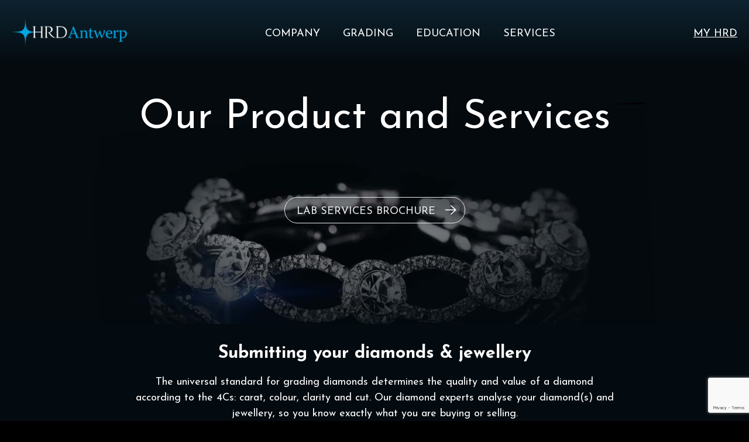

--- FILE ---
content_type: text/html; charset=utf-8
request_url: https://www.google.com/recaptcha/api2/anchor?ar=1&k=6LeWjKInAAAAAOO7mTSKKTPARjuTz8zMkPf1nauE&co=aHR0cHM6Ly9ocmRhbnR3ZXJwLmNvbTo0NDM.&hl=en&v=N67nZn4AqZkNcbeMu4prBgzg&size=invisible&anchor-ms=20000&execute-ms=30000&cb=77thvy7hk2rn
body_size: 48556
content:
<!DOCTYPE HTML><html dir="ltr" lang="en"><head><meta http-equiv="Content-Type" content="text/html; charset=UTF-8">
<meta http-equiv="X-UA-Compatible" content="IE=edge">
<title>reCAPTCHA</title>
<style type="text/css">
/* cyrillic-ext */
@font-face {
  font-family: 'Roboto';
  font-style: normal;
  font-weight: 400;
  font-stretch: 100%;
  src: url(//fonts.gstatic.com/s/roboto/v48/KFO7CnqEu92Fr1ME7kSn66aGLdTylUAMa3GUBHMdazTgWw.woff2) format('woff2');
  unicode-range: U+0460-052F, U+1C80-1C8A, U+20B4, U+2DE0-2DFF, U+A640-A69F, U+FE2E-FE2F;
}
/* cyrillic */
@font-face {
  font-family: 'Roboto';
  font-style: normal;
  font-weight: 400;
  font-stretch: 100%;
  src: url(//fonts.gstatic.com/s/roboto/v48/KFO7CnqEu92Fr1ME7kSn66aGLdTylUAMa3iUBHMdazTgWw.woff2) format('woff2');
  unicode-range: U+0301, U+0400-045F, U+0490-0491, U+04B0-04B1, U+2116;
}
/* greek-ext */
@font-face {
  font-family: 'Roboto';
  font-style: normal;
  font-weight: 400;
  font-stretch: 100%;
  src: url(//fonts.gstatic.com/s/roboto/v48/KFO7CnqEu92Fr1ME7kSn66aGLdTylUAMa3CUBHMdazTgWw.woff2) format('woff2');
  unicode-range: U+1F00-1FFF;
}
/* greek */
@font-face {
  font-family: 'Roboto';
  font-style: normal;
  font-weight: 400;
  font-stretch: 100%;
  src: url(//fonts.gstatic.com/s/roboto/v48/KFO7CnqEu92Fr1ME7kSn66aGLdTylUAMa3-UBHMdazTgWw.woff2) format('woff2');
  unicode-range: U+0370-0377, U+037A-037F, U+0384-038A, U+038C, U+038E-03A1, U+03A3-03FF;
}
/* math */
@font-face {
  font-family: 'Roboto';
  font-style: normal;
  font-weight: 400;
  font-stretch: 100%;
  src: url(//fonts.gstatic.com/s/roboto/v48/KFO7CnqEu92Fr1ME7kSn66aGLdTylUAMawCUBHMdazTgWw.woff2) format('woff2');
  unicode-range: U+0302-0303, U+0305, U+0307-0308, U+0310, U+0312, U+0315, U+031A, U+0326-0327, U+032C, U+032F-0330, U+0332-0333, U+0338, U+033A, U+0346, U+034D, U+0391-03A1, U+03A3-03A9, U+03B1-03C9, U+03D1, U+03D5-03D6, U+03F0-03F1, U+03F4-03F5, U+2016-2017, U+2034-2038, U+203C, U+2040, U+2043, U+2047, U+2050, U+2057, U+205F, U+2070-2071, U+2074-208E, U+2090-209C, U+20D0-20DC, U+20E1, U+20E5-20EF, U+2100-2112, U+2114-2115, U+2117-2121, U+2123-214F, U+2190, U+2192, U+2194-21AE, U+21B0-21E5, U+21F1-21F2, U+21F4-2211, U+2213-2214, U+2216-22FF, U+2308-230B, U+2310, U+2319, U+231C-2321, U+2336-237A, U+237C, U+2395, U+239B-23B7, U+23D0, U+23DC-23E1, U+2474-2475, U+25AF, U+25B3, U+25B7, U+25BD, U+25C1, U+25CA, U+25CC, U+25FB, U+266D-266F, U+27C0-27FF, U+2900-2AFF, U+2B0E-2B11, U+2B30-2B4C, U+2BFE, U+3030, U+FF5B, U+FF5D, U+1D400-1D7FF, U+1EE00-1EEFF;
}
/* symbols */
@font-face {
  font-family: 'Roboto';
  font-style: normal;
  font-weight: 400;
  font-stretch: 100%;
  src: url(//fonts.gstatic.com/s/roboto/v48/KFO7CnqEu92Fr1ME7kSn66aGLdTylUAMaxKUBHMdazTgWw.woff2) format('woff2');
  unicode-range: U+0001-000C, U+000E-001F, U+007F-009F, U+20DD-20E0, U+20E2-20E4, U+2150-218F, U+2190, U+2192, U+2194-2199, U+21AF, U+21E6-21F0, U+21F3, U+2218-2219, U+2299, U+22C4-22C6, U+2300-243F, U+2440-244A, U+2460-24FF, U+25A0-27BF, U+2800-28FF, U+2921-2922, U+2981, U+29BF, U+29EB, U+2B00-2BFF, U+4DC0-4DFF, U+FFF9-FFFB, U+10140-1018E, U+10190-1019C, U+101A0, U+101D0-101FD, U+102E0-102FB, U+10E60-10E7E, U+1D2C0-1D2D3, U+1D2E0-1D37F, U+1F000-1F0FF, U+1F100-1F1AD, U+1F1E6-1F1FF, U+1F30D-1F30F, U+1F315, U+1F31C, U+1F31E, U+1F320-1F32C, U+1F336, U+1F378, U+1F37D, U+1F382, U+1F393-1F39F, U+1F3A7-1F3A8, U+1F3AC-1F3AF, U+1F3C2, U+1F3C4-1F3C6, U+1F3CA-1F3CE, U+1F3D4-1F3E0, U+1F3ED, U+1F3F1-1F3F3, U+1F3F5-1F3F7, U+1F408, U+1F415, U+1F41F, U+1F426, U+1F43F, U+1F441-1F442, U+1F444, U+1F446-1F449, U+1F44C-1F44E, U+1F453, U+1F46A, U+1F47D, U+1F4A3, U+1F4B0, U+1F4B3, U+1F4B9, U+1F4BB, U+1F4BF, U+1F4C8-1F4CB, U+1F4D6, U+1F4DA, U+1F4DF, U+1F4E3-1F4E6, U+1F4EA-1F4ED, U+1F4F7, U+1F4F9-1F4FB, U+1F4FD-1F4FE, U+1F503, U+1F507-1F50B, U+1F50D, U+1F512-1F513, U+1F53E-1F54A, U+1F54F-1F5FA, U+1F610, U+1F650-1F67F, U+1F687, U+1F68D, U+1F691, U+1F694, U+1F698, U+1F6AD, U+1F6B2, U+1F6B9-1F6BA, U+1F6BC, U+1F6C6-1F6CF, U+1F6D3-1F6D7, U+1F6E0-1F6EA, U+1F6F0-1F6F3, U+1F6F7-1F6FC, U+1F700-1F7FF, U+1F800-1F80B, U+1F810-1F847, U+1F850-1F859, U+1F860-1F887, U+1F890-1F8AD, U+1F8B0-1F8BB, U+1F8C0-1F8C1, U+1F900-1F90B, U+1F93B, U+1F946, U+1F984, U+1F996, U+1F9E9, U+1FA00-1FA6F, U+1FA70-1FA7C, U+1FA80-1FA89, U+1FA8F-1FAC6, U+1FACE-1FADC, U+1FADF-1FAE9, U+1FAF0-1FAF8, U+1FB00-1FBFF;
}
/* vietnamese */
@font-face {
  font-family: 'Roboto';
  font-style: normal;
  font-weight: 400;
  font-stretch: 100%;
  src: url(//fonts.gstatic.com/s/roboto/v48/KFO7CnqEu92Fr1ME7kSn66aGLdTylUAMa3OUBHMdazTgWw.woff2) format('woff2');
  unicode-range: U+0102-0103, U+0110-0111, U+0128-0129, U+0168-0169, U+01A0-01A1, U+01AF-01B0, U+0300-0301, U+0303-0304, U+0308-0309, U+0323, U+0329, U+1EA0-1EF9, U+20AB;
}
/* latin-ext */
@font-face {
  font-family: 'Roboto';
  font-style: normal;
  font-weight: 400;
  font-stretch: 100%;
  src: url(//fonts.gstatic.com/s/roboto/v48/KFO7CnqEu92Fr1ME7kSn66aGLdTylUAMa3KUBHMdazTgWw.woff2) format('woff2');
  unicode-range: U+0100-02BA, U+02BD-02C5, U+02C7-02CC, U+02CE-02D7, U+02DD-02FF, U+0304, U+0308, U+0329, U+1D00-1DBF, U+1E00-1E9F, U+1EF2-1EFF, U+2020, U+20A0-20AB, U+20AD-20C0, U+2113, U+2C60-2C7F, U+A720-A7FF;
}
/* latin */
@font-face {
  font-family: 'Roboto';
  font-style: normal;
  font-weight: 400;
  font-stretch: 100%;
  src: url(//fonts.gstatic.com/s/roboto/v48/KFO7CnqEu92Fr1ME7kSn66aGLdTylUAMa3yUBHMdazQ.woff2) format('woff2');
  unicode-range: U+0000-00FF, U+0131, U+0152-0153, U+02BB-02BC, U+02C6, U+02DA, U+02DC, U+0304, U+0308, U+0329, U+2000-206F, U+20AC, U+2122, U+2191, U+2193, U+2212, U+2215, U+FEFF, U+FFFD;
}
/* cyrillic-ext */
@font-face {
  font-family: 'Roboto';
  font-style: normal;
  font-weight: 500;
  font-stretch: 100%;
  src: url(//fonts.gstatic.com/s/roboto/v48/KFO7CnqEu92Fr1ME7kSn66aGLdTylUAMa3GUBHMdazTgWw.woff2) format('woff2');
  unicode-range: U+0460-052F, U+1C80-1C8A, U+20B4, U+2DE0-2DFF, U+A640-A69F, U+FE2E-FE2F;
}
/* cyrillic */
@font-face {
  font-family: 'Roboto';
  font-style: normal;
  font-weight: 500;
  font-stretch: 100%;
  src: url(//fonts.gstatic.com/s/roboto/v48/KFO7CnqEu92Fr1ME7kSn66aGLdTylUAMa3iUBHMdazTgWw.woff2) format('woff2');
  unicode-range: U+0301, U+0400-045F, U+0490-0491, U+04B0-04B1, U+2116;
}
/* greek-ext */
@font-face {
  font-family: 'Roboto';
  font-style: normal;
  font-weight: 500;
  font-stretch: 100%;
  src: url(//fonts.gstatic.com/s/roboto/v48/KFO7CnqEu92Fr1ME7kSn66aGLdTylUAMa3CUBHMdazTgWw.woff2) format('woff2');
  unicode-range: U+1F00-1FFF;
}
/* greek */
@font-face {
  font-family: 'Roboto';
  font-style: normal;
  font-weight: 500;
  font-stretch: 100%;
  src: url(//fonts.gstatic.com/s/roboto/v48/KFO7CnqEu92Fr1ME7kSn66aGLdTylUAMa3-UBHMdazTgWw.woff2) format('woff2');
  unicode-range: U+0370-0377, U+037A-037F, U+0384-038A, U+038C, U+038E-03A1, U+03A3-03FF;
}
/* math */
@font-face {
  font-family: 'Roboto';
  font-style: normal;
  font-weight: 500;
  font-stretch: 100%;
  src: url(//fonts.gstatic.com/s/roboto/v48/KFO7CnqEu92Fr1ME7kSn66aGLdTylUAMawCUBHMdazTgWw.woff2) format('woff2');
  unicode-range: U+0302-0303, U+0305, U+0307-0308, U+0310, U+0312, U+0315, U+031A, U+0326-0327, U+032C, U+032F-0330, U+0332-0333, U+0338, U+033A, U+0346, U+034D, U+0391-03A1, U+03A3-03A9, U+03B1-03C9, U+03D1, U+03D5-03D6, U+03F0-03F1, U+03F4-03F5, U+2016-2017, U+2034-2038, U+203C, U+2040, U+2043, U+2047, U+2050, U+2057, U+205F, U+2070-2071, U+2074-208E, U+2090-209C, U+20D0-20DC, U+20E1, U+20E5-20EF, U+2100-2112, U+2114-2115, U+2117-2121, U+2123-214F, U+2190, U+2192, U+2194-21AE, U+21B0-21E5, U+21F1-21F2, U+21F4-2211, U+2213-2214, U+2216-22FF, U+2308-230B, U+2310, U+2319, U+231C-2321, U+2336-237A, U+237C, U+2395, U+239B-23B7, U+23D0, U+23DC-23E1, U+2474-2475, U+25AF, U+25B3, U+25B7, U+25BD, U+25C1, U+25CA, U+25CC, U+25FB, U+266D-266F, U+27C0-27FF, U+2900-2AFF, U+2B0E-2B11, U+2B30-2B4C, U+2BFE, U+3030, U+FF5B, U+FF5D, U+1D400-1D7FF, U+1EE00-1EEFF;
}
/* symbols */
@font-face {
  font-family: 'Roboto';
  font-style: normal;
  font-weight: 500;
  font-stretch: 100%;
  src: url(//fonts.gstatic.com/s/roboto/v48/KFO7CnqEu92Fr1ME7kSn66aGLdTylUAMaxKUBHMdazTgWw.woff2) format('woff2');
  unicode-range: U+0001-000C, U+000E-001F, U+007F-009F, U+20DD-20E0, U+20E2-20E4, U+2150-218F, U+2190, U+2192, U+2194-2199, U+21AF, U+21E6-21F0, U+21F3, U+2218-2219, U+2299, U+22C4-22C6, U+2300-243F, U+2440-244A, U+2460-24FF, U+25A0-27BF, U+2800-28FF, U+2921-2922, U+2981, U+29BF, U+29EB, U+2B00-2BFF, U+4DC0-4DFF, U+FFF9-FFFB, U+10140-1018E, U+10190-1019C, U+101A0, U+101D0-101FD, U+102E0-102FB, U+10E60-10E7E, U+1D2C0-1D2D3, U+1D2E0-1D37F, U+1F000-1F0FF, U+1F100-1F1AD, U+1F1E6-1F1FF, U+1F30D-1F30F, U+1F315, U+1F31C, U+1F31E, U+1F320-1F32C, U+1F336, U+1F378, U+1F37D, U+1F382, U+1F393-1F39F, U+1F3A7-1F3A8, U+1F3AC-1F3AF, U+1F3C2, U+1F3C4-1F3C6, U+1F3CA-1F3CE, U+1F3D4-1F3E0, U+1F3ED, U+1F3F1-1F3F3, U+1F3F5-1F3F7, U+1F408, U+1F415, U+1F41F, U+1F426, U+1F43F, U+1F441-1F442, U+1F444, U+1F446-1F449, U+1F44C-1F44E, U+1F453, U+1F46A, U+1F47D, U+1F4A3, U+1F4B0, U+1F4B3, U+1F4B9, U+1F4BB, U+1F4BF, U+1F4C8-1F4CB, U+1F4D6, U+1F4DA, U+1F4DF, U+1F4E3-1F4E6, U+1F4EA-1F4ED, U+1F4F7, U+1F4F9-1F4FB, U+1F4FD-1F4FE, U+1F503, U+1F507-1F50B, U+1F50D, U+1F512-1F513, U+1F53E-1F54A, U+1F54F-1F5FA, U+1F610, U+1F650-1F67F, U+1F687, U+1F68D, U+1F691, U+1F694, U+1F698, U+1F6AD, U+1F6B2, U+1F6B9-1F6BA, U+1F6BC, U+1F6C6-1F6CF, U+1F6D3-1F6D7, U+1F6E0-1F6EA, U+1F6F0-1F6F3, U+1F6F7-1F6FC, U+1F700-1F7FF, U+1F800-1F80B, U+1F810-1F847, U+1F850-1F859, U+1F860-1F887, U+1F890-1F8AD, U+1F8B0-1F8BB, U+1F8C0-1F8C1, U+1F900-1F90B, U+1F93B, U+1F946, U+1F984, U+1F996, U+1F9E9, U+1FA00-1FA6F, U+1FA70-1FA7C, U+1FA80-1FA89, U+1FA8F-1FAC6, U+1FACE-1FADC, U+1FADF-1FAE9, U+1FAF0-1FAF8, U+1FB00-1FBFF;
}
/* vietnamese */
@font-face {
  font-family: 'Roboto';
  font-style: normal;
  font-weight: 500;
  font-stretch: 100%;
  src: url(//fonts.gstatic.com/s/roboto/v48/KFO7CnqEu92Fr1ME7kSn66aGLdTylUAMa3OUBHMdazTgWw.woff2) format('woff2');
  unicode-range: U+0102-0103, U+0110-0111, U+0128-0129, U+0168-0169, U+01A0-01A1, U+01AF-01B0, U+0300-0301, U+0303-0304, U+0308-0309, U+0323, U+0329, U+1EA0-1EF9, U+20AB;
}
/* latin-ext */
@font-face {
  font-family: 'Roboto';
  font-style: normal;
  font-weight: 500;
  font-stretch: 100%;
  src: url(//fonts.gstatic.com/s/roboto/v48/KFO7CnqEu92Fr1ME7kSn66aGLdTylUAMa3KUBHMdazTgWw.woff2) format('woff2');
  unicode-range: U+0100-02BA, U+02BD-02C5, U+02C7-02CC, U+02CE-02D7, U+02DD-02FF, U+0304, U+0308, U+0329, U+1D00-1DBF, U+1E00-1E9F, U+1EF2-1EFF, U+2020, U+20A0-20AB, U+20AD-20C0, U+2113, U+2C60-2C7F, U+A720-A7FF;
}
/* latin */
@font-face {
  font-family: 'Roboto';
  font-style: normal;
  font-weight: 500;
  font-stretch: 100%;
  src: url(//fonts.gstatic.com/s/roboto/v48/KFO7CnqEu92Fr1ME7kSn66aGLdTylUAMa3yUBHMdazQ.woff2) format('woff2');
  unicode-range: U+0000-00FF, U+0131, U+0152-0153, U+02BB-02BC, U+02C6, U+02DA, U+02DC, U+0304, U+0308, U+0329, U+2000-206F, U+20AC, U+2122, U+2191, U+2193, U+2212, U+2215, U+FEFF, U+FFFD;
}
/* cyrillic-ext */
@font-face {
  font-family: 'Roboto';
  font-style: normal;
  font-weight: 900;
  font-stretch: 100%;
  src: url(//fonts.gstatic.com/s/roboto/v48/KFO7CnqEu92Fr1ME7kSn66aGLdTylUAMa3GUBHMdazTgWw.woff2) format('woff2');
  unicode-range: U+0460-052F, U+1C80-1C8A, U+20B4, U+2DE0-2DFF, U+A640-A69F, U+FE2E-FE2F;
}
/* cyrillic */
@font-face {
  font-family: 'Roboto';
  font-style: normal;
  font-weight: 900;
  font-stretch: 100%;
  src: url(//fonts.gstatic.com/s/roboto/v48/KFO7CnqEu92Fr1ME7kSn66aGLdTylUAMa3iUBHMdazTgWw.woff2) format('woff2');
  unicode-range: U+0301, U+0400-045F, U+0490-0491, U+04B0-04B1, U+2116;
}
/* greek-ext */
@font-face {
  font-family: 'Roboto';
  font-style: normal;
  font-weight: 900;
  font-stretch: 100%;
  src: url(//fonts.gstatic.com/s/roboto/v48/KFO7CnqEu92Fr1ME7kSn66aGLdTylUAMa3CUBHMdazTgWw.woff2) format('woff2');
  unicode-range: U+1F00-1FFF;
}
/* greek */
@font-face {
  font-family: 'Roboto';
  font-style: normal;
  font-weight: 900;
  font-stretch: 100%;
  src: url(//fonts.gstatic.com/s/roboto/v48/KFO7CnqEu92Fr1ME7kSn66aGLdTylUAMa3-UBHMdazTgWw.woff2) format('woff2');
  unicode-range: U+0370-0377, U+037A-037F, U+0384-038A, U+038C, U+038E-03A1, U+03A3-03FF;
}
/* math */
@font-face {
  font-family: 'Roboto';
  font-style: normal;
  font-weight: 900;
  font-stretch: 100%;
  src: url(//fonts.gstatic.com/s/roboto/v48/KFO7CnqEu92Fr1ME7kSn66aGLdTylUAMawCUBHMdazTgWw.woff2) format('woff2');
  unicode-range: U+0302-0303, U+0305, U+0307-0308, U+0310, U+0312, U+0315, U+031A, U+0326-0327, U+032C, U+032F-0330, U+0332-0333, U+0338, U+033A, U+0346, U+034D, U+0391-03A1, U+03A3-03A9, U+03B1-03C9, U+03D1, U+03D5-03D6, U+03F0-03F1, U+03F4-03F5, U+2016-2017, U+2034-2038, U+203C, U+2040, U+2043, U+2047, U+2050, U+2057, U+205F, U+2070-2071, U+2074-208E, U+2090-209C, U+20D0-20DC, U+20E1, U+20E5-20EF, U+2100-2112, U+2114-2115, U+2117-2121, U+2123-214F, U+2190, U+2192, U+2194-21AE, U+21B0-21E5, U+21F1-21F2, U+21F4-2211, U+2213-2214, U+2216-22FF, U+2308-230B, U+2310, U+2319, U+231C-2321, U+2336-237A, U+237C, U+2395, U+239B-23B7, U+23D0, U+23DC-23E1, U+2474-2475, U+25AF, U+25B3, U+25B7, U+25BD, U+25C1, U+25CA, U+25CC, U+25FB, U+266D-266F, U+27C0-27FF, U+2900-2AFF, U+2B0E-2B11, U+2B30-2B4C, U+2BFE, U+3030, U+FF5B, U+FF5D, U+1D400-1D7FF, U+1EE00-1EEFF;
}
/* symbols */
@font-face {
  font-family: 'Roboto';
  font-style: normal;
  font-weight: 900;
  font-stretch: 100%;
  src: url(//fonts.gstatic.com/s/roboto/v48/KFO7CnqEu92Fr1ME7kSn66aGLdTylUAMaxKUBHMdazTgWw.woff2) format('woff2');
  unicode-range: U+0001-000C, U+000E-001F, U+007F-009F, U+20DD-20E0, U+20E2-20E4, U+2150-218F, U+2190, U+2192, U+2194-2199, U+21AF, U+21E6-21F0, U+21F3, U+2218-2219, U+2299, U+22C4-22C6, U+2300-243F, U+2440-244A, U+2460-24FF, U+25A0-27BF, U+2800-28FF, U+2921-2922, U+2981, U+29BF, U+29EB, U+2B00-2BFF, U+4DC0-4DFF, U+FFF9-FFFB, U+10140-1018E, U+10190-1019C, U+101A0, U+101D0-101FD, U+102E0-102FB, U+10E60-10E7E, U+1D2C0-1D2D3, U+1D2E0-1D37F, U+1F000-1F0FF, U+1F100-1F1AD, U+1F1E6-1F1FF, U+1F30D-1F30F, U+1F315, U+1F31C, U+1F31E, U+1F320-1F32C, U+1F336, U+1F378, U+1F37D, U+1F382, U+1F393-1F39F, U+1F3A7-1F3A8, U+1F3AC-1F3AF, U+1F3C2, U+1F3C4-1F3C6, U+1F3CA-1F3CE, U+1F3D4-1F3E0, U+1F3ED, U+1F3F1-1F3F3, U+1F3F5-1F3F7, U+1F408, U+1F415, U+1F41F, U+1F426, U+1F43F, U+1F441-1F442, U+1F444, U+1F446-1F449, U+1F44C-1F44E, U+1F453, U+1F46A, U+1F47D, U+1F4A3, U+1F4B0, U+1F4B3, U+1F4B9, U+1F4BB, U+1F4BF, U+1F4C8-1F4CB, U+1F4D6, U+1F4DA, U+1F4DF, U+1F4E3-1F4E6, U+1F4EA-1F4ED, U+1F4F7, U+1F4F9-1F4FB, U+1F4FD-1F4FE, U+1F503, U+1F507-1F50B, U+1F50D, U+1F512-1F513, U+1F53E-1F54A, U+1F54F-1F5FA, U+1F610, U+1F650-1F67F, U+1F687, U+1F68D, U+1F691, U+1F694, U+1F698, U+1F6AD, U+1F6B2, U+1F6B9-1F6BA, U+1F6BC, U+1F6C6-1F6CF, U+1F6D3-1F6D7, U+1F6E0-1F6EA, U+1F6F0-1F6F3, U+1F6F7-1F6FC, U+1F700-1F7FF, U+1F800-1F80B, U+1F810-1F847, U+1F850-1F859, U+1F860-1F887, U+1F890-1F8AD, U+1F8B0-1F8BB, U+1F8C0-1F8C1, U+1F900-1F90B, U+1F93B, U+1F946, U+1F984, U+1F996, U+1F9E9, U+1FA00-1FA6F, U+1FA70-1FA7C, U+1FA80-1FA89, U+1FA8F-1FAC6, U+1FACE-1FADC, U+1FADF-1FAE9, U+1FAF0-1FAF8, U+1FB00-1FBFF;
}
/* vietnamese */
@font-face {
  font-family: 'Roboto';
  font-style: normal;
  font-weight: 900;
  font-stretch: 100%;
  src: url(//fonts.gstatic.com/s/roboto/v48/KFO7CnqEu92Fr1ME7kSn66aGLdTylUAMa3OUBHMdazTgWw.woff2) format('woff2');
  unicode-range: U+0102-0103, U+0110-0111, U+0128-0129, U+0168-0169, U+01A0-01A1, U+01AF-01B0, U+0300-0301, U+0303-0304, U+0308-0309, U+0323, U+0329, U+1EA0-1EF9, U+20AB;
}
/* latin-ext */
@font-face {
  font-family: 'Roboto';
  font-style: normal;
  font-weight: 900;
  font-stretch: 100%;
  src: url(//fonts.gstatic.com/s/roboto/v48/KFO7CnqEu92Fr1ME7kSn66aGLdTylUAMa3KUBHMdazTgWw.woff2) format('woff2');
  unicode-range: U+0100-02BA, U+02BD-02C5, U+02C7-02CC, U+02CE-02D7, U+02DD-02FF, U+0304, U+0308, U+0329, U+1D00-1DBF, U+1E00-1E9F, U+1EF2-1EFF, U+2020, U+20A0-20AB, U+20AD-20C0, U+2113, U+2C60-2C7F, U+A720-A7FF;
}
/* latin */
@font-face {
  font-family: 'Roboto';
  font-style: normal;
  font-weight: 900;
  font-stretch: 100%;
  src: url(//fonts.gstatic.com/s/roboto/v48/KFO7CnqEu92Fr1ME7kSn66aGLdTylUAMa3yUBHMdazQ.woff2) format('woff2');
  unicode-range: U+0000-00FF, U+0131, U+0152-0153, U+02BB-02BC, U+02C6, U+02DA, U+02DC, U+0304, U+0308, U+0329, U+2000-206F, U+20AC, U+2122, U+2191, U+2193, U+2212, U+2215, U+FEFF, U+FFFD;
}

</style>
<link rel="stylesheet" type="text/css" href="https://www.gstatic.com/recaptcha/releases/N67nZn4AqZkNcbeMu4prBgzg/styles__ltr.css">
<script nonce="qkjwvuUPRkgJBO8YCW1s9Q" type="text/javascript">window['__recaptcha_api'] = 'https://www.google.com/recaptcha/api2/';</script>
<script type="text/javascript" src="https://www.gstatic.com/recaptcha/releases/N67nZn4AqZkNcbeMu4prBgzg/recaptcha__en.js" nonce="qkjwvuUPRkgJBO8YCW1s9Q">
      
    </script></head>
<body><div id="rc-anchor-alert" class="rc-anchor-alert"></div>
<input type="hidden" id="recaptcha-token" value="[base64]">
<script type="text/javascript" nonce="qkjwvuUPRkgJBO8YCW1s9Q">
      recaptcha.anchor.Main.init("[\x22ainput\x22,[\x22bgdata\x22,\x22\x22,\[base64]/[base64]/[base64]/[base64]/[base64]/[base64]/KGcoTywyNTMsTy5PKSxVRyhPLEMpKTpnKE8sMjUzLEMpLE8pKSxsKSksTykpfSxieT1mdW5jdGlvbihDLE8sdSxsKXtmb3IobD0odT1SKEMpLDApO08+MDtPLS0pbD1sPDw4fFooQyk7ZyhDLHUsbCl9LFVHPWZ1bmN0aW9uKEMsTyl7Qy5pLmxlbmd0aD4xMDQ/[base64]/[base64]/[base64]/[base64]/[base64]/[base64]/[base64]\\u003d\x22,\[base64]\\u003d\\u003d\x22,\[base64]/DgGcqw7HCvnQUw7jDtydTwqMGw6jCjizDumh/M8KKwrpLDsOoDsKENMKVwrgnw4rCrhrChcO9DEQwETXDgX3Cqz5kwqJUV8OjOXJlY8OOwp3Cmm5gwpp2wrfClStQw7TDgngLciTCtsOJwowyZ8OGw47Cj8OQwqhfGH/Dtm8vDWwNPsO8MWNhTUTCosOiSCN4bHhXw5XCr8OhwpnCqMOBQGMYLcKOwowqwqULw5nDm8KfAwjDtSZOQ8ONZT7Ck8KILTLDvsOdE8Kjw71cwqzDiA3DknLCiQLCgl3Cp1nDssK9MAECw4F0w7AIPMKIdcKCHyNKNDfCvyHDgR/DnmjDrGTDiMK3wpFiwrnCvsK9GWjDuDrCrcKkPSTCplTDqMK9w5U3CMKRJXUnw5PCsHfDiRzDh8K+R8OxworDkSEWZVPChiPDpULCkCIzai7ClcOUwpEPw4TDqsKfYx/CjhFAOlnDmMKMwpLDkGbDosOVFAnDk8OCPH5Rw4V3w77DocKcU0LCssOnDgEeUcKuFRPDkBHDqMO0H17CnC06KcKrwr3CiMKeTsOSw4/CjhZTwrNOwo13HQLCosO5I8KOwqFNMHJOLztXIsKdCC55TC/DsgNJEih/wpTCvR/CjMKAw5zDo8Ogw44NKh/ClsKSw6Q5WjPDpMOdQhlFwrQYdEJVKsO5w7LDn8KXw5F+w6czTR7CiEBcKsK4w7NUbsK8w6QQwqJbcMKewpE9DQ8ww4F+ZsKZw6B6wp/CmMKsPF7CpcKeWisbw50iw61mYzPCvMOmCkPDuSUsCDwVaBIYwq5GWjTDujnDqcKhNQJ3BMK+LMKSwrVAWhbDgE7CkGI/w4gvUHLDv8OvwoTDrgnDlcOKccOHw709Gh9VKh3DmT1CwrfDm8OUGzfDgsKlLARbB8OAw7HDj8Kyw6/[base64]/[base64]/CgQl/QErDnsO7woo5woTCpcOrwrYfwpEECsOfw7DChGzCscOYwpzCjMOcwpd8wpwiKzHDuBdPwrNMw7xFPCzCsgUaBcO/ahUuVDnDk8KuwrvCvFzCjcOUw6dqQMKqO8K5wqU7w7PDmMKmVcKQw4MwwpMaw4plLX7DvANnwpAmw70awp3DlMOaA8OMwp/DqDQDw4kFBsOvWXTCmxN4w4AyP100w5TCrEVRXcKnS8OefcKtKsORa07DtDfDg8OCBsOUGBLConbDo8OqScOZw7h8Z8Kua8KQw6HCgsO2wrsrRcOjw7rDuAXCmsONwp/Du8OQOUQpOyLDlWzDr3UFCcKSRRXCtcKRwqxMDj5ewpHCjMKlJmnChHRMw4nCqRJff8K1dMOdw65NwohIExMVwozCqzDChcKZWWAhViAoHU/Cq8K6VRnDvR3Dm10aZsORw5TCocKkLkc5wqwsw7zCiW0gJRzDqhkHwrJGwrN7KH4xMcODwqrCp8KVwr97w5HDg8K3Ah/ClcOIwpJ9wrrCn1nCh8OeKB/CnsKzwqJxw7YDwp/CqcKxwoYQwrLCs0LDoMOzwqJHDTLCiMK2SmrCnn4yZULCrsOUccK9QMOrwot6AMK6w4N3X3EnJSjCpxspEEpnw7NEWV4QSTw6IGp/w7kJw64pwqwawrLDuh9Bw48/[base64]/CrcORwqjCnHR4wo/[base64]/DisOywrJrwoJhOMOdwoPDlsKiYsOBHcOcwo7ClsO6EXjCoD/DlkbCocOLw6VOKUVCIsOiwqE0KMKDwrHDm8OmPDPDpMOeCcOBwr7ClMKuT8KiPAsCWHTChsOqRMO7SWl/w6jCrSUyFcOzFytJwqPDhMOQF1rCicK2w5hJZ8KJSsOPwrJXw6pHOsKfw7dGb11OMAQvd3HCj8OzBMKgAgDDhMK8c8OcX1oMwrTCnsO2f8O/QQvDqsOjw55mKcK9w7RXw5gkdxR2N8OGIE3CpQ7CnsOxGMO9AnDCpsOWwo5Qw50WwovDgcKdwrXDmXpZw4sowrl/[base64]/Dqg3DvsKAQ2TDrkwCA24/wq8gM8KEw4XCjsOlZcKYOQJAbSgVwp4Kw5rCs8O/AHpLXMKQw4cfw7NCbkcID3fCqcOOeQFMKSPDhMOkwp/Du1HCjMKifA5LWhTDs8OCdhDCu8OVw5/DiyfDrzM2W8KSw4lrw6TDjg4Ew7XDq3hhcsOkw7pZw4Fxw7JbNcKub8KcJsOtZcO+wookwrkFw6Mlc8OeEsOCJMOBw57ClcKEwoHDnBBLw7/[base64]/[base64]/[base64]/VgMnw5vCu8OMBsOoFGDDuMKXd8Kcwr3DusOtL8KywpfCs8OvwrM6w6sUM8KAw74swrAKOUtfXVVKAsOXQFLDvMO7VcOjdcOaw4ELw6o1ZA8sRMO3wqbCiBFeDMOZw7PCl8OAw7jDjwsDw6jCrmJow70Hw4BZwqnDk8O1wrZwUcKOJA8jRi/DhDh3w7sHFkNqwpvCssKGw5HCoE4/w5PDncO5OAbCnMO0w5XCuMOhwrXCnXLDpcKxesKxF8K3wr7CssK5w4DCtcKSw4vCksK3wo5eJCESwpLDmmzCtj9vQ8K6e8O7wrTCvcOCw4UQwrrChMKfw7sHVQ1nDTdOwp1Qw4bDvsOtc8KWRgbCkMKFwrnDk8OrecOeWMOOB8KcdcKIfk/DnFfCpSvDvkjCgMOVEzrDhhTDt8KJw5IgwrzDlgl8woXDrMOEa8KnQ1hvdGkrwoJPQ8KFw6PDpmRTJcKRwoRww6t5KS/DlgZqKGkVQGjDt1lIPTXCgS/DhHl7w4HDizZ4w5fCqcOKYnpRwrXDvMKNw5lpw4dlw6FqesOnwr7ClD/[base64]/w7IoN8KLwrACw5/CsyhDd8OOVnbDgMOzU1DDjHbCjn3CosK0w6bCm8KYJgXCpcO9CxVGwr4CESBewqI0RzXDnAXDtAZyPcOSRsOWw6jDpUHCqsOww6nClgXDin3DqgXCs8K/w7pwwrwlC0AdDMKJwpbClwXCrsOVwpjCtTsNLGFBFiLDpBALw57DrAI6wpZ1KELDmsKbw6XDm8O5cnrCpS/Cg8KKE8OrJmUrwqzDp8OdwpjCrl8dAcOoDsO6wpjChk7DuTjCr03ClTnDhRdwU8KzIx8lZAAVw4lKa8OjwrQ/[base64]/CmsOfw53CrATCrQUKP2puIsKIOsO5LcOjZ8KxwpQUwoPCqsOxIMKWKgDDmS0cw60ECcKrw5/CoMKfw5Bzw4B5RS3Ch3LCvXnDkFfCsVwSwoxREmY+Hn96w7JKXcKCwrzDgW/CnsOyKkrDhwTCpyDDmX5LdkthcmoNwrV4HsKmSsOmw4NrVV/CssOvw5fDpDfCmcKLRypfKQjCvMKawppQwqcpw47CsjpGYcKDTsKQNlPDr29vwqDCjcODwoMEw6R3RMO2w7h/w6ccwq8aScOqw5HDpcKaJsOrT0nDky0gwpfCmQPDs8Kxw4YVWsKjwr/CmEsZWEXDoxxEE0LDrU5qw7/CvcKfw6l/dGpJXcKbwrnCmsOBUMKtwp1SwqMCPMOQwooyE8KtFHZmdn5bw5DDrMKKwrLDrcOePRIHwpEJaMOLRwDCg0zCq8Kywp1XEGpnw4hQw5JLSsOFGcOYwqsjfGI4Rh/CksKJWcO0ecOxSsOyw7wtwoBRwobClcO8w4sSJHDDjsK6w7ksDm7DiMOrw6jCncOVw61+wrVUfwjDpQXCsCTCiMOZwo/CowEfbcK1wo3DpktlIyzClwcrwr84OcKjRHlzWXPDsURow6Flwq3DhCbDmnMIwqcYDGzCrnDCoMO/[base64]/[base64]/[base64]/[base64]/w53CqlHClk8BJkTDsMK6fcK/w7QGw73Dk1LDpVcvw6DCqlPCusO0AgE4PgYZTU7DgyJMw6/DrjbDrMOsw5TDgi/[base64]/Dmi/DvcOMFjtXbycgwofDlWMSw5DCvMOXw7I5w5rDvcOJUm8vw49WwpR/f8K3JFbClm3Ds8KiaH8VGlDDosKXcATCni4fw50Fw4AaACEAPVzClsKMUlrCj8KQZ8KydcO7wqRPXcOZSH4zw7nDqzTDslsZw6M/[base64]/w5NfecKXwpDCgSjChsKLwpnDtsOmAcKECznCmg3CjAPDo8K9wrPClcO7w79kwq0aw5jDlWDDp8OVworCsw3DkcO5PWgEwrUtw4Bla8K/wpoRXMKSwrfDuS7DkiTDlXJ/wpBzw4/CuEnDncKtdsKJwrLCjcK2w4oZFBnDkQJywq13wp1wwoxtw4JbNsKxWTnCq8ONwoPCnMKLTEESwrNbYBtuw4XDiFHCt1QWRsO+JFPCuXXDoMKywr7DiQ4Rw6DCl8KNwrUIZMK7w6XDrjDDjGjDrjUSwonDqUbDs3AEA8OKDMKbwoXDoT/DriPDn8Kcw74Pw5hKFMOhwoE9w5sHOcKkwqYWVMO+cV9/BMOQKsONbCpMw7Mswr7Cg8OMwrRuwrTCo2jDqA5VZCLCoBfDpcKSw6pUwr7DlAvCiDIzwpzCuMKaw4/CuQoIw5LDp3rCo8KYQsKmw5TDtcKbwrzDpU80wodqwojCisOyF8Kkw6HCqSAeICJRdMKQwo1NSikBwop1NMKKw7PCnMOTA0/DscOcX8OQd8KDF1cIwq7CrMKsWnzCisKBDhzChcKyTcK/[base64]/[base64]/dsKuGBNdwpxrwqXCtxvCvVzDqx/DoMOVw4hXw68Vw6fDk8K4W8KHJx/[base64]/wokbwoZocMOQJ1ILADARwoEyNzrDrcKFZMO5wrjDgMKTwrhPBwPDv1rCpXddYU/Dg8ONKcKwwoNjS8KWEcKoQMK+wr8CWQE7WgXCq8K9wrEpwrHCpcOPw58fwol+wplcWMK+wpAlfcOsw6YDK1fDqBdyJhXCn3vCjll/[base64]/[base64]/Cv8Klw6d5w6cDJAg4w4TDrcKJSsK+VSPCvsOqw5bCicKPw7bDh8KrwofClSPDnsKmwoAiwqbCkMKuCH7CixhQdMO8wrXDsMOXwqQZw4BmDMO0w7tVEMOFRcO/wpvDvh4nwqXDqMO6fMKiwoNaJ1wlwpRow5fCpsO0wr/[base64]/CqMKhP3xbwrRBdTzCuw3DnzjCoMOuBXRuwpPCvl7Cs8OBw4rDv8K8BR4iecOvwq/Chz3Dj8KLdWZbw45Ywo7DhxnDnh19FsOJwrzCs8KxZVXCgsKFeDDCtsOWQSzDu8OcS3LDgn4ONsOuXMOvwo7DkcKEwrzDpQrDkcKlwoEMB8OZw5QpwpzCtkPDrCfDpcKBQirCsC/CosOIA0PDhsOFw7HCnWVKesO3eRTClsKNQMOYJMKyw5ctwql6wr3Cm8Kjw5XCocKswqgaw4nCmcOLwrnDhmnDmmU1CSBMND9mw6UHP8OPwpxtwoPDv3QSC1PCjVMCw6gXwoxUw6TDsB7CvFwaw4TCimNhwqDDni/DkHBMwrJWw6IKw70Te1DCssKlZsK7wpPCtsOCwrJ4wqVKSzMMSmtLW0rCpj4eesKTw7nClQgDPgTDtCczR8Kvw47DncK7cMOpw6d9w7Iqw4XCiBh6w5laPQleUz5NHMOeBMOKwopXwo/DkMKcwrl5NMKmwpthB8OGwpIzKjsCwqx5w5rCrcOic8OtwrHDpsOKw4XCm8OwJnEBPxvCoiVSCcOVwq/DqDTDhiTDiTnCssOswqMaMiLDpi3Dk8KVY8KAw7MGw7YQw5TCgsOYwphPdD/CqzMVai0uwqLDt8KAOMO8wrrCrRBXwogvNybDjsOedMK/N8KORsK2w6bCvk1Nw6PCusKawqtNwpDCiX3Dt8KuQMOkw6VTwpTCuCzCh25bQUDCjMKSwoFIQULCuzjDtsKce2/[base64]/DiDTDk8O5XXDDh8ONAH7DmMK5wpIIwpTCgSt9wpPCtkTDjmvDosOSw7DDr0Ylw7nDi8ODwqzDulDCpMKxw6/DoMOqcMKMESY5I8KYaWZaLlwPw5xdw53DqxHCsyHDh8OIPyrCug3CtsOLVcKGwrDDqcKqw7Yiw5HCu03CkGZsQ0UPwqLCl0HDt8OLw6/CnMKwQMO+wqAYFgZswqN1OWcFHWVYE8OsHzXDgcKLTiQCwpEPw7vDusKITcKQRxTCsGRkw4MJDHDCkFg/fMOQwrXDqEPCk0VVasOobipwwpLDkUAzw5xwasKewqjCjcOAPcOcwobCt07DpXNkw6I2wonClcOtw65BFMKIw77Dt8Klw7QAOMKXXMOBEX/CiGLCjMK8w600TcOID8Knw5t3KsKew7PCiVkyw7jDhS/DmA4DGj1Ow44rfcKnw5LDok3DnMKhwobDjQMZBsOdH8KANW3Dtx/ClB04Kh7DhkxXOMOYKybDt8OYwo9wOFTDikbDsirCvMOQDsKaNMKlw7XDtcKJw6JxUl00w6rCn8O9BMODLzAhw5oww6/Dty5bw4DCu8OOw73CsMOew7RNUFpEQMOQd8KOw77Cm8KnMxfDjsK+w4guX8Kgwq8Gw5Qrw4rDuMOPBcKON0B5esK1TzzCsMKFNmVlw7McwowxUMO3bcKxZBpMw7E/w5jCs8KVO3HDuMKPwqnCuEAmGMO0Vm0eHMKIFDrCqcO1eMKEfMKpElbCi3XCj8OjaUgEFBFNwqgUVgFRw7bCti3CsRHDiSnCrF5NC8OCHCsYw45zwqjCp8KqwpXDisKtFmFlw5LDtHVew78sGxlIC2XCjDzChFbCicO4wpc4w6DDucOVw5JqPSl5Z8O2wq/Dj3XCqDnDoMO/B8Khw5LDl1jCq8K3AcKvw6UPEDoEZcOJw4VLNynDm8OJIMK+w4DDkEQzZCDCjiMNwqwZw6rDgxTDmjw3w7vCi8Klw4cYwrLCnGMZOcOtUEIdwoNIH8K+dnvCnsKGUjDDu0YmwpxkR8KhBcOrw4I/WsKreB3DrXB/wrkPwrxQVXxNS8KZWcKTwosLVMKuRcKhSFgxwrbDvBbDl8KNwr4SKnkjfRRdw4bDtcOsw4XCtMO2Un7DkUlsS8K4w6cjXsKWw4XCixYkw7rCm8KAMD9awo06cMOzDsK5wqZaLG7DjXpOScOLBhbCp8KOCMKfYgLDh3/DmsOFVS4Dw4Jzwq/CuwTCpg7CqR/DhsOewqTCpMODOMONw7tROcOww4IKwrxzTcOvMnHClB05wpvDocKYw7XDvmTCnwvCtRZFKMOrZcKkEjDDjMOBw5dGw6Iiai/CkCbCpcO2wrXCrMKPwpvDosKawrjCgnfDiWEfKzDCjTNlw4fDlMOVD3oWPDpsw5jClMO7w4QVYcOdW8O1V1tHwrzDh8OCw5vCiMKxbmvCjcKSw40owqTDtkJtBsOew74xATPDvMK1IMOjEw/DmG4GT1oUZsOcesKWwqwZO8ODwpvChwJPwp3CrsO9w5TDm8KGwpnCm8KzbMK/fcOZw782ccK1w4FeP8OKw5fCvcKMZ8OXw5MzEMK2wrNPwoPClsKEUMKXF1/[base64]/DlA4bZsOJAsKzwpjCsMKnFTnCsQJ4w43Dh8KnwrbDo8KCwpYvw7dawr3DksOiw4fDisKjKsKERBjDt8K0CsKQeFzDmcKYOgLCk8OJbTTCg8KxZMO4N8OXwqgLwqk2wptww6rDkRHCpsKTCsKDw5/Doy/DrBQiLgPChgIJSSPCuQvCtnfCrzXDlMK2wrR0w5DCiMKHwo4Kw6N4b2w3w5UgDMOPN8OYNcK7w5Qxw6wTw6HDiTDDqsKsa8KBw53CusKZw48/X0jCnwDCoMOswprDjyc5Rn9awoNeU8KRw7pRUcO/wpRRwr5SDMOsMQ0dwobDt8KUC8OQw61IVD3Chg7CuRjCk1k4cSLCgHHDgsO1T1k/w49kwrDCgnVwWxsHTcORGX/Dg8Odb8OYw5JiV8K3wokew77DvcOjw5kvw6oUw6Ufd8K3w5cSCR7CiyhcwowZwqvChMOFZSg1TcOQTA7Dp0nCuQ1MCjMnwr54wrnChwbDqj3Dl1RQwr/Cun7Du0JwwpAHwrfDiyfDtMKUw7QlBmpFM8KSw73Cj8Okw4vCkcOywrHCumMlT8Kgw4JGw4PDo8KaJE1wwo3DsEtnR8KYw7/DvcOkBsO+wogRL8OUBsKxazJ9wpQHH8Orw7/DsgfDusOrQTgLcTwbw7rCgh5Nwp/[base64]/[base64]/[base64]/DmVJHwpHCpcKXAsOgwrQ9wot+wp56wrVTw4bDhUXCsQ7DiQ3DnFzCqQZEPsOfJ8KjcEnDhDPDlQoMP8KJwrfCvsKTw74IYsO9WMOtwrvCicOsdUDDtcOFwrIuwp1fw73CrcOqaxDCucKNIcONw6bDhsK7wqUMwoEcBgrDkMKGWwzChgvDs20/dAJQcsOJwq/CgEhPEHvDr8K9EcO4FcOjMzoeZUUfDiLDikTDkMKsw47CrcKnwqx5w5XDih/CgSfChQPCi8Ouw4bCicOywpMbwrsFfBF/bXhRw7/Cg2PDrS/CkQLCmMKRIAI5WkhHwrQCwqZyQcOfw5BUeCfCqsK3w4fDscKHf8OLNMK0w7/DisOnw4bDqzvDjsOzw5zDmsOtHEZnw43Co8KswqLCgQhcwrPCgMKTw47Dkn5Sw6sdCsKRfQTCvMKRw68qacOfA2HCv3lcfR8qRMKbwodyJS7DsHTCs35tI21UYwzDqsOWwpzCsVHCgA0sSyEiwrkmEysRwpDCk8KQwqFAw51Xw4/[base64]/w7obZSLCmcOUa8K2w5TCgsO+w7V9VMO/wq7CvsK5RMK7WwnCusOxwqzCvGHDuDzCicKNwozCk8OyX8OFwrPCh8KLcXnCk1HDvi/[base64]/w73CucONw4ctwpnCiMOvw6HDvhd9w7LDqRnDr8KmCWvClSrDhBTCvR9HBMKzOE3DnBB1w4oyw49kwrjDr2UQwoljwqXDgsKow5hEwoDCtMKBEzYvLMKRasObNMKlwrfCu0rCkwbCgwU4wpfCsGTDsxAIQMKFwqPCtsKlw5zDhMOww7/CqcOWbMKkwqrDjmLDpzTDvsO2T8KtMsKXLQ92w5rDs2jDqsOkM8OgacKEDCstRMO1R8OuWALDkgRQW8K2w7XDlMO5w77Co00nw6Mrw6EYw5JfwqHCpTvDg3clwo/DnBnCr8KrfR4Ow51Sw6o7wqUOO8KEw6w1OcKbwqvCmsKjeMK/b2p3w7TCiMK9DCRxCFPCnsOow4nChCjClhTCmcK9ZRbCj8ONw7jCm1Ybc8OAw7AgQ2pNf8OnwoTClRPDqW4cwotKOMOccydRwovCrMORDVU0QQbDhsKND3TCqT/CmcK5TsOgR0MXw51afsKgwqDCrD1GBMOhH8KNKVDCs8OfwpRrw6/DpkPDosOAwoY5bDMJw4/DuMKEw7lvw5JvM8OXVghWwoPDgcK1AULDszXCvgBDE8OGw5lUMcK4X3pHw4DDggdKQcK2VsOmwo/Dl8OQMcKVwq3Dim3CqcOIE2cwfAxmX2/DhybDjMKFBMKlXsO3VVXDqmIrMwU7G8KGw5U1w7HDqC0BGghKG8OGwoVmT3pzRCJ6w59nwokyJ3lZDsKbw614wosJbEFKC1B5DBTCrMOWM2QOwonCtsKJA8OaC0bDq1fCsRowYi7DgcKmfsK9UMO2wqPDslzDpCZhw4XDmTvCvsKZwoM7T8Kcw5NRwr87wpXCt8O8w4/Dr8KxOcOICVVUEcKyL3wgaMKIw7/[base64]/CvMKdYMOkw77DoMKqwotIbRZDKcKjHMK+wq4YOsOmLcOKFMOYw7/DumHDmHLDpMOPwr/[base64]/TwrDi8KkJsOnw5XDohFIZAk8WMK2VsKfKlXCkcOcHcOaw5ZjBMKewrYBTMK3wqw3BlfDk8Oww7rCl8OBw4d9YAFWw5rDn1wFCmXCkyd/wrBMwr7Dolckwq4uQx55w6QCwrjDsMKSw7vDjQBGwpEWF8Khw50DMMK1wqLCi8KIe8K/w4QPC3wuw7XCpcOxSxvCnMKOw65MwrrCgUwSwodzQ8Kbw7PCg8KVL8KVGhLDhlZECm/DkcKAUErCmmjDscKqw7zDi8OLwqRMbR7CkzLCm0Zdw7w6YcOeVMKqL3vCrMKZwpIbw7E9f0vCrRfCnsKiCCdePAE7BAjClMKnwqA0w4/CiMK9w5IvIw0+K1s8IcO8AMO4w4YqKsKsw5lLw7VDw6LCmh/DhC3DkcKoW1t/w4/DsA1Gw67Dp8Kcw5MWw6hkFMKjw70DVcKBw4RKwonClcOcfMONw7jDmsOLGcKWCsO+CMOyKxPDqQLDsjFqw5nCljleSlHClcOMdsObw4tlwrtEeMOnwpLDtMK5fAXCtCp5wq/DuRzDtGADwrJyw7nCk2oAYzI5w4PDulpMwpLChsKvw5wNwo4iw47CnMOpQyQiFCDDrllpdcOBDcO9a1bCssO/Z1Rhw5bDmcORw6/ChSfDmsKFb2MSwokOwo7CnU7DlMOaw7HCo8KbwpbDj8KxwpdCcsKVD3xZw4RGXCIyw5sYwqDDu8Omw5dOIcKOXMOlXcKGI0HCrFnDsUV+w5PCjMOdPQFlXjnDoSBlfHLCmMKKHEvDsBTChmzCtHxew6I7f2zCjsOlHsOew6fDq8KDwoPCvkwiJMO0VD/DtMOmw5jCkC7CnBPCiMO/OMOMSsKfw6FIwq/[base64]/DtTFgIXfCncOFZ8KjE8KcwpMJHcKoej/CvUsGw6nCkC/DqkVtwrIow5gKGTkwKh7DnhrDnsOUAsOuRAHDucK2w7RrHRZ6w7PCpsKteCLDqjt/w6nDscK6wpnCjcKtZcKJZ2NXaRIdwrBGwrJGw6Anwo3Cs0zDrFfDniZrw5jDkXMFw55qQw9Yw5nCvi/DrMKkNDBMfFPDj3TCscKtNUvDgsOSw5pUJTEAwrQETsKrHMOxw5dYw7MeRMOBR8K/wroHwpjCoE/[base64]/Cs1rCpRRlwrnDl3rCrMO8wprCk2JBT8KYbsKqw7FMd8Kzw6AsYsKRwo/[base64]/CnWZnw64/w50ePh7Dh8ObD8KeDsK8VsOPecKSbcOAfRZ5DsK7f8OFYlRIw4jCpAzCtXjCmzPCrWTDhW9Aw5kzIMO8dHkFwrHCvDE5KHvCqEUUwonDlmXDoMKew4zChWIgw6XCrx4VwqnCvcOAwrjDssKPCnjDg8KYKiwbwpx7woRvwp/DoWPCmjDDgUNqWMKAw6gWV8K3wp5zVXrDlcKUEDV7KsKmw7fDpRzDqQQfFkIsw6HCnsOtS8Omw6p5wotjwrgLw49hccKkw4vDtMOzJBjDrMO7wpzDhMOpLX/Co8KLwrnCoxPDp03DmMOXfjI0QMKGw6tGw6LDrUfDv8OhA8KzVxXDuWjCnMKFPcOfMkYPw6EuScOAwpEnLcOGBCAPworCjMOpwpBCwqkmRUHDuXUAwrXDnMKXwoDDsMKfwol3GTvCksKgdXBPwrHDvsKCGx8+MsOIwr3CqzjDrsOtd0QGwp/CvMKGJ8OIZVXCnsO7w5/[base64]/DvcOpwqbDl8KEw6coRgwCw68dHMO7bsObJ3bCtMKkw7bCgMOPFsOxwpEnLsOVwoXCoMKUw7RXCsKLfMKKUh7CrcOswr4mwpFSwoXDnG/CosOCw6jCuVbDvMKvworDh8KfOsOcdlVIwq7CohEiaMK3wpLDi8KMw5fCncKCW8KFwobDgcKUJcOOwprDjcKdwpzDg34rBWFvw6/[base64]/[base64]/[base64]/w60ILsKDQcKBSMK9XMKEw6R8w7tkwrsoScK5wqzCk8K0w5RRwqzDi8Oow6dUwotCwrw6wpPDoF5Iw5gqw6XDr8KXw4XCuT7Cjm7Cih7CgATDvMOXwrfCjMKKwowcCwUSOGZ1Z2XCnB3Dg8Oww6rDtMKZR8KAw7NxamHCvU0LWRbCmHJUFMKlbsKjB2/CiSHDiVfCkS/Dg0TCu8OzMyV6w5nCtcKsfUPCu8KeTsO+wp1lwprDuMONwpXCs8Otw4bDocKkHcKUSUjCqsKYSUYSw6XCnATCrsKHVcKhwpRgw5PCo8Oyw5p/[base64]/CrkfDo8Ocw5hkXj5twrfDgcKGGcOpIcKVwq3CnMK+S1ALDS/CsSfCl8K/Q8OjW8KhFxfClcKrU8OQZ8KECsOVw5XDjTjDuXsHcMKSw7bCpkTDjR8Jw7TCv8OFw7HDq8KYdx7CscKswowYw4fCucObw5LDqmnDvMKZwq/Dnj3Cq8Kxw6DDonPDisOodxPCs8KnwqrDqmPCgS7DtRwmw5h6F8OWd8OswrTCnzzCjcO1w797QsK7wqfCsMKqSWofw5vDi2/ClMKSwrx7wpMJPcKfCcKsGMOhRCUDw5ZNBMKCwrTChG3CmUZ1wpzCt8O6AcOyw6B2TsKxfx4DwrhswpgdY8KGPcKLf8OEQU98wpnCm8OQMlYJR1BVPnNfa0vDgXMZB8OwUsOswpTDlsKZZ0B2XcOkRRsgdMOJw67DqydvwqpZYw/Ct0hvbSXDhcOTwpjDj8KkAS/CjUhAeTLDgGfDp8KkN0vCiWMNwr7Dh8KUw47Dvx/DkWI0w4nCisOlwr42wqDDmcKndMOHDsKAwpjCmsOHDzoyAFnDnsONI8KywoI3MMOzFXfDm8KiH8K+KUvDul/[base64]/OXVvw5fDhMOxJcKsKQvDmcOcwoFFw4vDlMOdHMKkwrF2w506PWhOwo9SFVTCvDbCugXDk3zDshjDmkp4w6PCkDzDtcO/[base64]/HAYGLHLCjsK/[base64]/DsV/DvBLDksKYMRvDgHzCrsOndlZAw4Fcw4PDhcO3w4x5JhnCosKbHnNbTkcXJcKswr5Owpw/[base64]/DrD/[base64]/UMKGMcKZPHYuwpbCmsKlEsKOdQZNIsKpBTvDp8ODw4gteh7DgxPCvxPCpMKlw7XDuAbDuA7Cp8OTwoMBw6Jewrcdw6nCo8KFwofCgTIfw55+YlXDpcK2wplhH3YvQklfWUnDsMKCeC4+KVlXXMKCOMO6IcKeWzbCgMOGGw/[base64]/AMO+w4UBDm/Cng0ZaUVuwr/Csi8tK8Kfw4jDmgnDjsOGwo5qEQHCsHrCi8OlwokuDF1Two4/UmLClxDCr8O4CQICwpbDjk45SXUfbF4SWQvCrx08w5Etw5p8IcKUw7hVfMOJcsKLwpd/w4gxIA12w47CrWNew6wqG8OPw5thwqXDvxTDoG8iSMKtw4REw6MSRsKbwqTCiA3DhRrCkMOVw7nDjCVHZW97wrXDhxEpwrHCvS/CnEnCsnw/wrxga8ORwoMtwpkHw6QQIcO9w4bChcKRw4Jje07Dh8KtPi0HIcKOe8O+Ni/Dh8O5D8KvKSg1UcKMXjXClsOjwoHDuMOCBHXDtsO5wpbDjcK/OBA6wqvCokrCgTAuw4EmWcKEw4glwqMkd8K+wqzCginCoQUlwofCg8KtPjPDk8Ozw6UyOMK1OB7DlkDDjcObw5zDhBjDmcKVeCTDnD7CgzVEaMKuw4lXw6wCw5wewqlaw68FTX90AHJRV8Kow7/DjMKZelLCmnzCvcKlw4ZIwrjDlMKPETzDonZNQsKaBsOWGWjDuiR0Y8OlFhPCm3HDlWpdwrpudmjDrw5Ww6UveSfDt1rDsMKQUTbDtVPDsjHDlMODLkorIW83woRCwokTwptic0lzw7vCtMKRw5fChiMJwpQlwpHDuMOQw4Y2w5HDu8KJfncvwpNPbjV/wqrCllZ8dcOhwoTCng9tYkHDsn1rw4PDlVttw6jCt8O5Qi1/QRvDjSXCmBUtZy1yw55hwoAKN8ODw6jCrcKcSHMuwohYejLCqsOCwr0Qw7BjwpjCrSvCqsKcMzXChR4veMOMYCTDhQURQsKLw6YuElN7RMOfw7NXB8KoPcK+OyEDUWDCrcO5S8O7QGvDt8OWBT7CvgLCnRJZw53DgEhQSsOdw5/CvmZaGW4XwqjDg8OcXScKYcOKQcKgw67CoVXDjsK4M8Opw4IEw4/Cj8OHwrrDtHzDtwPDpsOOwp3DvhXDpDXDtcKIw4Zkwrt+w7ZOCE8Hwr7Dt8KPw7wMw63Dv8KoVMOLwodsAcKHw7wnECPCsF9swqphwop8wokgwp3CgsKqOGHDtjrDrRPCl2DDnsK/[base64]/Dh8KUwpQ3GsOPwrLCtcKPSE/Dij3DmcOYJ8KbwqIzw4PCssOXwonDhMKPV8Ofw7PCl04XSsOKwprCssOWFH/DsEcqJ8OoeklQw4zCkcO9dwbCuSgNaMKkwqhdbSN2RD7CjsKjwrAAHcOQFUzDrijDs8KWwp5awoByw4fDulzDqxM/wp/CpMOuw7lNPcORY8ORNXXCoMKlMAkfwp9Uf1wfdBPCp8KrwpV6clJnS8KZwrrCsQ7DscK6w4Fsw497wqTDlcKED0cwBcOQKA7CqxzDucOew6R6CnvCr8KBSjLDrcKjw5NLw45gwoZYH07DsMOWP8K2WMK5T3tZwrbDjHd4LUrCnFNkMMKnDhp/wq7CrMKqQHLDjcKQZsOfw4TCuMONFsO8wqgmwpTDu8KgHcKWw5TCiMKLZ8KxOAHCvT/ChjY5VcKnwqLDuMO6w6lww58eMsK3w41ENBDDig0dBcKKBMOCZEhWw7VwQcOWW8KbwqDCkcKawoVVMj3ClMObwqPCmDHDjhnDqsOMNMKkwr/DlEvDoE/DiWjCtV4/wo0XZsOkw5LCssOlw5oUwp/DuMO7Z1Jjw65KXcO9Y0R7wok6w4XCo1xQXn7CpRHChsKow4pCQ8OywqRyw5I5w4TDhsKlEmsdwpfCv2sMUcKMIMK+HsOTwobCiXodZMO8wo7CkMOrEGVsw4fDu8O6wp9EKcOhwpfCsR00M3/DqTjDjMOFwpQdw7fDicKTwo/DpxvDvmvCpAnDrcOLwrgWw6xgHsOIwqdYa3oRVcK+O2FyJsKvwpdDw7fCowvDp3XDlVDDg8KAwrvCm0nDqcKLwrXDlF3Dj8O+w6jCizwYw5wow6JKw5IUYn06FMKRw7RzwrvDlMK/[base64]/[base64]/Crx0LOA8RwoHCjTkmKSJ2PGLClMObw71JwrMHw5lUIcOWE8K4w4EFwq8TR1nDl8Orw6hJw5DCoCkVwrMQbsKew6zDtsKnXsKTG3XDoMKXw5DDnzhPa20vwrp+FMKfRMKQBi/[base64]/ZMKpw53DpMKIwpJ1wqrCtzHCv8K8wqXCrHg2wq/[base64]/DnMOGwqLCk8O9YSJ+woDDt8OlTcOtw5fDnB3Cq13ClMKfw7PDnsKdOkbDj3vCl33Cn8KjEcOPZxl1f3tKwoHCnQEcw6bDtsOyPsOpwoDDmRRqwr1RLsKbwopEYSpGXXHClUTCthtme8Oiw7FYUsO6wpg3SybClGYyw4/Du8KTfMKHT8KODsOswpvDmMKow6VUw4BdbcOqcEPDhkxZw6bDoy3CsCgnw4ALMsO3wpB+wqnDgMOmwoZ/TBpMwp3Du8ObcVDDkMKQXcKlw6ojw7o2FMOZB8OZJcKtwqYKQsOuKB/CimAdalQhw5bDhyANwoLDkcOmbMKtWcKtwrbDo8OSNy7Dt8K+RiQvw7XCj8K1bsOHDyzDl8OOBAHCvcK9wrpiw4BOw6/DmcKRfCd1MMOYaATCmjd/BcK8PRDCqMKtwrFjZBbCoUbCtljCvhTDthIlw5BUwpTCiFDCpwBjTMOfWwpyw7jCjMKSPE/[base64]/ChcOQCsOPw65DFsKORxAtTgIOwqseYsKhw7PCk2jCmz7Dg1oGwrjCkcKzw63CuMOabcKCYxkbwqIww7cRIsKpw7t/[base64]/DmcKJMxctVcOuZxoSwq18TUERUwMTb1gnT8K3FMOONcOHWSLCgjPCs1dVwqlTXA0gw6zDrcKtw5XCjMOuWHrDqkVnwrF/w6dvUsKDXQHDs0s1ScO1BMOBw7vDnsKGc39LYcOFLhwlw7DCjWcoJUhwZWhiZE0+W8KUWMKxwpApHcOOFsOBOMKhLsOWC8KHHMKGL8ORw4AmwpUEQMOwwplbcQJDKVhmYMKdaxoUFW9Sw5/DnMOpw5A7w4ZIw4Vow5VAGwdjX17DiMKTw7YWHznDuMOjc8KYw4zDpcOAXsK0SjHDgmfCl3gZwonCh8KEfW3CjsKDQcKUwrs\\u003d\x22],null,[\x22conf\x22,null,\x226LeWjKInAAAAAOO7mTSKKTPARjuTz8zMkPf1nauE\x22,0,null,null,null,1,[21,125,63,73,95,87,41,43,42,83,102,105,109,121],[7059694,836],0,null,null,null,null,0,null,0,null,700,1,null,0,\[base64]/76lBhn6iwkZoQoZnOKMAhnM8xEZ\x22,0,0,null,null,1,null,0,0,null,null,null,0],\x22https://hrdantwerp.com:443\x22,null,[3,1,1],null,null,null,1,3600,[\x22https://www.google.com/intl/en/policies/privacy/\x22,\x22https://www.google.com/intl/en/policies/terms/\x22],\x22tzuK+nP1DaN/Q+HLqQhUuXR45a8UhGedA124nFzhrww\\u003d\x22,1,0,null,1,1769903598437,0,0,[31,104],null,[215],\x22RC-stw6mJju1DNmeg\x22,null,null,null,null,null,\x220dAFcWeA6sV3Bjk3YO0kpkmU_wPw8NKnv5rsjINBrhHfYFxZOBCPvyn49iADOiWD2D-SRBZzle1jyVLAFF-Wi2kfeh9bWyOILbbA\x22,1769986398577]");
    </script></body></html>

--- FILE ---
content_type: text/css
request_url: https://hrdantwerp.com/wp-content/themes/hrdantwerp/assets/css/global.css?ver=1.0.0
body_size: 1600
content:
@import url('https://fonts.googleapis.com/css2?family=Josefin+Sans:ital,wght@0,100;0,200;0,300;0,400;0,500;0,600;0,700;1,100;1,200;1,300;1,400;1,500;1,600;1,700&display=swap');



/* Eric Meyer's Reset */
 html, body, div, span, applet, object, iframe, h1, h2, h3, h4, h5, h6, p, pre, a, abbr, acronym, address, big, cite, code, del, dfn, em, img, ins, kbd, q, s, samp, small, strike, strong, sub, sup, tt, var, b, u, i, center, fieldset, form, label, legend, table, caption, tbody, tfoot, thead, tr, th, td, article, aside, canvas, details, embed, figure, figcaption, footer, header, hgroup, menu, nav, output, ruby, section, summary, time, mark, audio, video {
	margin: 0;
	padding: 0;
	border: 0;
	/* font-size: 100%; */
	vertical-align: baseline;
}
*, :before, :after {
	box-sizing: border-box;
	-moz-box-sizing: border-box;
	-webkit-box-sizing: border-box;
	-webkit-font-smoothing: antialiased; 
	outline: none;
}
html {
	-ms-text-size-adjust: 100%;
	-webkit-text-size-adjust: 100%;
	/* font-size: 62.5%; */

}
@font-face {
    font-family: 'Scotch Display';
    src: url('../fonts/ScotchDisplay-Medium.woff2') format('woff2'),
        url('../fonts/ScotchDisplay-Medium.woff') format('woff');
    font-weight: 500;
    font-style: normal;
    font-display: swap;
}

@font-face {
    font-family: 'Scotch Display';
    src: url('../fonts/ScotchDisplay-SemiBold.woff2') format('woff2'),
        url('../fonts/ScotchDisplay-SemiBold.woff') format('woff');
    font-weight: 600;
    font-style: normal;
    font-display: swap;
}

@font-face {
    font-family: 'Scotch Display Roman';
    src: url('../fonts/ScotchDisplay-Roman.woff2') format('woff2'),
        url('../fonts/ScotchDisplay-Roman.woff') format('woff');
    font-weight: normal;
    font-style: normal;
    font-display: swap;
}
@font-face {
    font-family: 'Scotch Display Cond Bd';
    src: url('../fonts/ScotchDisplayCond-Bd.woff2') format('woff2'),
        url('../fonts/ScotchDisplayCond-Bd.woff') format('woff');
    font-weight: bold;
    font-style: normal;
    font-display: swap;
}
@font-face {
    font-family: 'Scotch Display Cond Sm';
    src:url('ScotchDisplayCond-Sm.woff2') format('woff2'),
        url('ScotchDisplayCond-Sm.woff') format('woff');
    font-weight: 600;
    font-style: normal;
    font-display: swap;
}

@font-face {
    font-family: 'Scotch Display';
    src: url('../fonts/ScotchDisplay-Bold.woff2') format('woff2'),
        url('../fonts/ScotchDisplay-Bold.woff') format('woff');
    font-weight: bold;
    font-style: normal;
    font-display: swap;
}

@font-face {
    font-family: 'Josefin Sans';
    src: url('../fonts/JosefinSans-ThinItalic.woff2') format('woff2'),
        url('../fonts/JosefinSans-ThinItalic.woff') format('woff');
    font-weight: 100;
    font-style: italic;
    font-display: swap;
}

@font-face {
    font-family: 'Josefin Sans';
    src: url('../fonts/JosefinSans-Thin.woff2') format('woff2'),
        url('../fonts/JosefinSans-Thin.woff') format('woff');
    font-weight: 100;
    font-style: normal;
    font-display: swap;
}
@font-face {
    font-family: 'Josefin Sans';
    src: url('../fonts/JosefinSans-SemiBold.woff2') format('woff2'),
        url('../fonts/JosefinSans-SemiBold.woff') format('woff');
    font-weight: 600;
    font-style: normal;
    font-display: swap;
}

@font-face {
    font-family: 'Josefin Sans';
    src: url('../fonts/JosefinSans-Medium.woff2') format('woff2'),
        url('../fonts/JosefinSans-Medium.woff') format('woff');
    font-weight: 500;
    font-style: normal;
    font-display: swap;
}

@font-face {
    font-family: 'Josefin Sans';
    src: url('../fonts/JosefinSans-Regular.woff2') format('woff2'),
        url('../fonts/JosefinSans-Regular.woff') format('woff');
    font-weight: normal;
    font-style: normal;
    font-display: swap;
}

@font-face {
    font-family: 'Josefin Sans';
    src: url('../fonts/JosefinSans-Bold.woff2') format('woff2'),
        url('../fonts/JosefinSans-Bold.woff') format('woff');
    font-weight: bold;
    font-style: normal;
    font-display: swap;
}




body {
	font-size:100%;
	font-family: 'Source Sans Pro', sans-serif;
	/* line-height: 1.2; */
		color: #ffffff;

}
img{
	max-width: 100%;
	height: auto;
}
p{
	margin: 0;
}
body img {
  -webkit-user-select: none;  /* Chrome all / Safari all */
  -moz-user-select: none;     /* Firefox all */
  -ms-user-select: none;      /* IE 10+ */
  -o-user-select: none;
  user-select: none;          
}
figure{
	margin-bottom: 0;
	margin: 0;
}
*:focus {
    outline: none;
    -moz-box-shadow: none;
    -webkit-box-shadow: none;
    box-shadow: none;
}
/*
 2.0.1) Font Face
 -----------------------------*/
/*Put Your font face Styles here*/


/*
 2.0.3) Form Elements
 -----------------------------*/
button, input, optgroup, select, textarea {
	margin: 0;
	padding: 0;
	font-size: 100%;
	color: inherit;
	font-family: 'Source Sans Pro', sans-serif;
}
input,select,textarea{
	-webkit-appearance: none;
  -moz-appearance: none;
  appearance: none;
	border-radius:0;
}

a:focus{
	outline: none;
}
input {
	line-height: normal;
}
input:focus, select:focus, textarea:focus, button:focus {
	outline: 0;
}
input[type="checkbox"], input[type="radio"] {
	padding: 0;
	border: none;
}
button, input[type="button"], input[type="reset"], input[type="submit"], input[type="file"] {
	-webkit-appearance: none;
	cursor: pointer;
	line-height: normal;
	overflow: visible;
}
button[disabled], input[disabled] {
	cursor: default;
}
button::-moz-focus-inner, input::-moz-focus-inner {
	padding: 0;
	border: 0;
}
input[type=number]::-webkit-inner-spin-button, 
input[type=number]::-webkit-outer-spin-button { 
    -webkit-appearance: none;
    -moz-appearance: none;
    appearance: none;
    margin: 0; 
}
/* Firefox */
input[type=number] {
  -moz-appearance: textfield;
}
    /*** iPhone and iOS Form Input Zoom Fixes ***/
/* Fix Input Zoom on devices older than iPhone 5: */
@media screen and (max-device-width:767px) {
    select, textarea, input[type="text"], input[type="password"],
    input[type="datetime"], input[type="datetime-local"],
    input[type="date"], input[type="month"], input[type="time"],
    input[type="week"], input[type="number"], input[type="email"],
    input[type="tel"], input[type="url"]{ font-size: 16px !important; }

}
/*
 2.0.4) List Styles
 ---------------------------------*/
button{
	border:none;
	background: transparent;
}
/*
 2.0.9) Sprite Icons
 -------------------------*/
/* [class^="icon-"], [class*="icon-"] {
	background-image: url("../images/sprite.png");
	background-size: 132px;
	background-position: 0 0;
	background-repeat: no-repeat;
	display: inline-block;
	height: 14px;
	line-height: 14px;
	margin-top: 1px;
	vertical-align: text-top;
	width: 14px;
	font-size: 0;
} */
/*global heading*/
h1{
	margin: 0;
}
/* Containers*/
.container{
	max-width: 1550px;
	width: 100%;
	padding-right: 20px;
    padding-left: 20px;
	margin-right: auto !important;
    margin-left: auto !important;
}


--- FILE ---
content_type: text/css
request_url: https://hrdantwerp.com/wp-content/themes/hrdantwerp/assets/css/about.css?ver=1.0.0
body_size: 7810
content:
body .banner-wrapper.about-banner-wrapper {
    padding-top: 0px;
}

.banner-button.about-banner-btn {
    width: 203px;
}

.banner-button.about-banner-btn h2.scotch.banner-second-section {
    width: 100% !important;
}

.banner-wrapper.about-banner-wrapper:after {
    background: none;
}

.banner-wrapper.about-banner-wrapper .banner-content.josefinSans p {
    font-family: 'Josefin Sans';
    color: #ffffff;
    font-size: 22px;
    line-height: 33px;
    margin-bottom: 55px;
    padding-right: 130px;
}

.Leading-authority-absolute {
    position: absolute;
    left: 0;
    right: 0;
}

.Border-all {
    border: 2px solid #fff;
    padding: 93px 40px;
    margin-top: 100px;
}

.leading-authority-title {
    color: #ffffff;
    font-size: 30px;
    font-weight: 700;
}

.leading-authority-cont p {
    color: #ffffff;
    font-size: 18px;
    font-weight: 400;
    padding-top: 10px;
    padding-bottom: 0;
    padding-right: 36px;
}

.security-features .leading-authority-img img {
    width: 100%;
    padding-bottom: 10px;
}


.post-337 .security-features {
    margin-bottom: 0px;
}

.security-features h2 {
    color: #ffffff;
    font-size: 30px;
    font-family: 'Scotch Display Roman';
    font-weight: bold;
    padding: 0 48px;
    //line-height: 45px;
    display: flex;
    width: fit-content;
    margin: 0 auto;
    position: relative;
    padding: 0 30px;
}

.page-id-337 {
    background-color: #000;
}

.feature-wrapper.field-padding {

    padding-bottom: 5rem;
    padding-top: 5rem;

}

.logo-slider-heading {
    opacity: 0.5;
}

.page-id-337 .feature-wrapper {
    padding: 5rem 5%;
}

.page-id-337 .security-features h2 {

    background: transparent;
}

.banner-wrapper.about-banner-wrapper .vc_btn3.vc_btn3-shape-round.vc_btn3-style-modern {
    padding-right: 39px !important;
}

.security-features .mr-top0 {
    margin-top: 0px;
    padding-top: 5px;
}

.vc_row.wpb_row.vc_row-fluid.security-features.container.field-padding.mr-top0 {
    margin-top: 5px;
}

.page-id-337 .security-features .mr-top0 .feature-wrapper {
    padding: 4rem 1% 0rem;
}

.page-id-337 .security-features.field-padding.mr-top0 .feature-wrapper {
    padding: 5rem 0 1rem 5%;
}

.security-features.container.field-padding.heriteg-row-design {
    margin-top: 75px;
    margin-bottom: 0px;
}

.field-padding.heriteg-row-design .leading-authority-cont p {
    padding-bottom: 0px;
    margin-bottom: 0px;
}

.page-id-337 .vc_btn3.vc_btn3-color-white.vc_btn3-style-outline {
    text-transform: uppercase;
    border-width: 1px;
    padding: 8px 48px 4px 16px !important;

}

.page-id-337 .security-features.field-padding.heriteg-row-design .feature-wrapper {
    padding-bottom: 1.5%;
}

.leading-authority-cont.josefinSans.our-tem-cont p {
    padding-top: 8px;
}

.our-team-section .leading-authority-cont.josefinSans.our-tem-cont p {
    padding-top: 7px;
}

.page-id-337 .our-team-section .feature-wrapper {
    padding-bottom: 1.5%;
}

.security-features.container.field-padding.community-section {
    padding-top: 0;
    margin-top: 75px;

}

.page-id-337 .community-section .feature-wrapper {
    padding-bottom: 1rem;
}

.community-section .leading-authority-cont p {
    padding-top: 0px;
    text-align: center;
    padding-right: 0;
}

.community-section .vc_btn3.vc_btn3-color-white.vc_btn3-style-outline {
    color: #07171f;
    border-color: #fff;
    background-color: #fff;
}

.security-features.container.field-padding.partner-section {
    margin-top: 76px;
}

.security-features.container.field-padding.partner-section .leading-authority-cont p {
    padding-top: 0px;
    padding: 0 96px 10px;
}

.security-features.partner-section h3.logo-slider-heading {
    padding-top: 12px;
    padding-bottom: 54px;
}

.security-features.partner-section .partners-logos {
    margin-bottom: 68px;
}

.page-id-337 .partner-section .feature-wrapper {
    padding-bottom: 0%;
}

.banner-wrapper.about-banner-wrapper {
    background-position: top !important;
    background-size: 100% 78% !important;
}

.vc_row.wpb_row.vc_row-fluid.security-features.container.field-padding.mr-top0 {
    margin-top: 5px;
}

.banner-wrapper.about-banner-wrapper .vd-icon .vc_btn3.vc_btn3-shape-round.vc_btn3-style-modern {
    background-image: none !important;
}

.banner-wrapper.about-banner-wrapper .vc_btn3.vc_btn3-size-md.vc_btn3-icon-right:not(.vc_btn3-o-empty) .vc_btn3-icon {
    right: 13px;
}

.black-icon-btn .vc_btn3.vc_btn3-shape-round.vc_btn3-style-outline {
    background-image: url(../images/arrow-right-black.svg);
    color: #07171f;
    background-color: #fff;

}

.black-icon-btn .vc_btn3.vc_btn3-shape-round.vc_btn3-style-outline:hover {
    background-color: #fff !important;
    color: #07171f !important;

}

.black-icon-btn {
    text-align: center;
    width: 100%;
    display: block;
}

.page-id-337 .community-section .feature-wrapper {
    padding-bottom: 5rem;
}

.mobile-logo {
    display: none;
}

.vc_btn3-container.banner-button.about-banner-btn.vd-icon {
    margin-bottom: 70px !important;
}

h2.vc_custom_heading.scotch.banner-head-abt.vc_custom_1685622089312 {
    padding-top: 130px;
}

section.vc_section.heriage-main-section-wrap {
    background-size: 100% 50% !important;
    background-repeat: no-repeat !important;
}

.page-id-337 .security-features h2 {
    margin: -23px auto 0;
    z-index: 1;
    position: relative;
   
    backdrop-filter: blur(8px);
    -webkit-backdrop-filter: blur(8px);
    font-weight: 700;
}

.page-id-337 .feature-wrapper {
    border: 1px solid #fff !important;
}

.page-id-337 .feature-heading span {
    display: none;
}


/*  Services Page  */


.four-cs-sec .security-content.wpb_content_element {
    width: 100%;
    margin: 78px auto 50px;

}

.four-cs-sec .vc_btn3.vc_btn3-shape-round.vc_btn3-style-outline {
    background-position: 96% center;

}

.four-cs-sec .vc_row.wpb_row.vc_inner.vc_row-fluid.feature-wrapper {
    padding-left: 44px;
}

.four-cs-sec .vc_btn3-container.black-icon-btn.vc_btn3-left {
    margin-bottom: 100px;
}

.border-white .border-section .vc_column-inner {
    border: 0;
}

.border-white .column-wrap>.vc_column-inner {
    border: solid 1px #fff;
    padding-left: 5rem;
}

.border-white .column-wrap>.vc_column-inner {
    border: solid 1px #fff;
    padding-left: 5rem;
    padding-bottom: 3rem;
}

.border-white.additional-services-wrapper .column-wrap>.vc_column-inner {
    padding-left: 15px;
}

.additional-services .dark-bg.text-center.font-18 {
    padding: 0 204px;
}

.four-cs-btn.black-icon-btn {
    padding-left: 10px;
}

.border-white.four-page-sec {
    margin-top: 100px;
}

.report-right-sec h5.josefinSans {
    font-size: 22px;
    color: #fff;
    font-weight: 500;
}

.report-right-sec {
    display: flex;
    padding-bottom: 1%;
}

.report-right-sec p {
    font-size: 18px;
    color: #fff;
}

.personal-logo-img {
    background-size: 46% 100% !important;
    background-repeat: no-repeat !important;
    background-position: left bottom !important;
}

.report-right-sec img {
    margin-right: 33px !important;
    display: block;
    padding-top: 5px;
}

.margin-left-minus {
    margin-left: -82px;
    padding-top: 22px;
}

.r-sec2 {
    margin-left: 61px;
    margin-top: 61px;
}

.r-sec2 img {
    width: 260px;

}

.report-right-sec.r-sec3 {
    margin-left: -118px;
    margin-top: 148px;
}

.personal-logo-img {
    position: relative;
}

.margin-left-minus.report-right-col {
    position: absolute;
    left: 34.7%;
    width: 79%;
    top: 10%;
    padding-right: 11%;
}

.margin-left-minus.video-btn-img.wpb_column.vc_column_container.vc_col-sm-8 {
    margin-top: 0px !important;
    vertical-align: top;
    padding-top: 0px !important;
    margin-left: -113px;
}

.page-id-147 .vc_btn3.vc_btn3-shape-round.vc_btn3-style-outline {
    background-position: 94% center;
}

.page-id-147 .vc_btn3.vc_btn3-shape-round.vc_btn3-style-outline:focus {
    background-color: transparent !important;
    color: #fff !important;
}

.personal-logo-img .wpb_single_image.vc_align_left {
    margin-bottom: 0px !important;
}

.dark-bg.text-center.font-18.exam-cont {
    margin-top: 37px !important;
    margin-bottom: 0px !important;
}

.dark-bg.text-center.font-18.josefinSans.exam-bold {
    margin-top: 31px !important;
    font-weight: 700;
}

.examination-section-wraper {
    padding-bottom: 115px;
}

.page-id-147 .border-section h2.vc_custom_heading {
    font-weight: 700 !important;
}


/*  Services Page  */

/*  Our Valus page  */

.column-border {
    border: 1px solid #fff;
    padding-bottom: 30px;
    margin-bottom: 100px;
}

.our-value-first-sec .border-section .vc_column-inner {
    border: 0px;
}

.our-value-first-sec .dark-bg p {
    color: #fff;
    text-align: left;
}

.value-main-heading {
    margin-top: 6rem;
    margin-bottom: 7rem;
    font-weight: 500;
}

.our-value-first-sec h2.vc_custom_heading {
    display: flex;
    padding: 0 48px;
    margin: -23px auto 0;
    z-index: 1;
    position: relative;
    width: fit-content;
    backdrop-filter: blur(8px);
    -webkit-backdrop-filter: blur(8px);
    font-weight: 700;
}

.smart-solution {
    padding-bottom: 100px;
}

.page-id-838 .border-section .vc_column-inner h3.vc_custom_heading {
    font-weight: 400;
}

.page-id-838 .smart-solution .vc_btn3.vc_btn3-shape-round.vc_btn3-style-outline {
    background-position: 89% center;
}

/*  Our Valus page  End*/

/*  Our Heritage page  */

.heritage-cont p {
    color: #fff !important;
    font-size: 22px !important;
    line-height: 35px !important;
    padding-top: 8px !important;
}

h1.vc_custom_heading.scotch.belgium-heading {
    font-weight: 400;
    line-height: 105px !important;
}

.timeline-content {
    width: 68%;
    padding-right: 30px;
}

.timeline-image {
    width: 32%;
}

.heritage-row-wrapper {
    display: flex;
}

.heritage-row-wrapper h3.scotch {
    font-size: 70px;
    color: #fff;
    line-height: 75px;
    margin-bottom: 30px;
    font-weight: 500;
}

.heritage-row-wrapper h2.scotch {
    font-size: 30px;
    color: #fff;
    line-height: 35px;
    margin-bottom: 30px;
    font-weight: 700;
}

.heritage-row-wrapper .content {
    font-size: 18px;
    color: #fff;
    line-height: 25px;
    margin-bottom: 30px;
    font-weight: 400;
}

.timeline-image img {
    width: 100%;
    padding: 20px;
    object-fit: cover;
    max-height: 500px;
}

.heritage-year {
    color: #fff !important;
    font-size: 18px;
    display: block;
    padding: 10px;
    padding-left: 23px;
    height: 100px;
    position: relative;
    z-index: 9;
}

.heritage-year:hover {
    color: #fff;
}

.timeline-item {
    position: relative;
    width: 99px;
    height: 90px;
    margin-left: -37px;
}

.heritage-timeline .heritage-timeline {
    padding-left: 37px;
}

.timeline-item:after {
    background-color: rgb(255 255 255);
    opacity: 0.2;
    height: 80px;
    width: 80px;
    border-radius: 50%;
    position: absolute;
    display: block;
    text-align: center;
    content: '';
    top: 0;
}

.timeline-item.active:after {

    transform: scale(1.2);
    transition: all ease 0.3s;
}

a.heritage-year:after {
    position: absolute;
    content: '';
    background: #fff;
    height: 17.6px;
    width: 17.6px;
    border-radius: 50%;
    left: 0;
    right: 18px;
    margin: 0 auto;
    top: 33px;
}

a.heritage-year:before {
    position: absolute;
    content: '';
    background: transparent;
    height: 26px;
    width: 26px;
    border-radius: 50%;
    left: -19px;
    right: 0;
    margin: 0 auto;
    border: 1px solid #fff;
    top: 29px;
    display: none;
}

.timeline-item.active .heritage-year:before {
    display: block;
}

.heritage-timeline {
    display: flex;
    justify-content: center;
    position: relative;
    padding-bottom: 600px;
}

.heritage-details {
    position: absolute;
    height: 100%;
    width: 100%;
    display: block;
    padding-top: 175px;
}

.heritage-history-section:before {
    position: absolute;
    content: '';
    background: #fff;
    height: 1px;
    width: 100%;
    top: 41px;
    z-index: 99;
    left: 0;
    right: 0;
    margin: 0 auto;
    text-align: center;
}

.heritage-cont {
    width: 91.66%;
}

.heritage-history-sec {
    margin-top: 350px;
}

.timeline-item.active .heritage-year {
    color: #fff;
}


/*  Our Heritage page  End*/


/* Comming Soon Page */

h2.vc_custom_heading.josefinSans.comming-head2 {
    font-family: 'Josefin Sans' !important;
    font-weight: 600;
}

.comming-content p {
    color: #fff;
    font-size: 18px;
    line-height: 27px;
    text-align: center;
    padding: 20px 100px 40px;
}

.trusted-partners-form.comming-form .contactf7 {
    margin: 0 auto;
    max-width: 522px;
}

.trusted-partners-form.comming-form .newsletter-field input[type="email"] {
    width: 100%;
    background: transparent;
    color: #fff;
    font-size: 22px !important;
}

.heritage-block h3 {
    padding: 16px 0;
}

.vc_row.wpb_row.vc_row-fluid.container.commig-wrapper {
    margin: auto;
}

.commig-wrapper h1 {
    font-weight: 400;
}

.commig-wrapper h3 {
    font-family: var(--scotch);
}



/* Comming Soon Page End Here */


/* Webshop Page Start Here */
.quantity {
    display: inline-block;
    margin-right: 10px;
}

.quantity input {
    width: 50px;
    height: 40px;
    text-align: center;
    color: #000;
    display: none;
}

.webshop-main-heading {
    color: #fff;
    font-family: Scotch-Medium;
    font-size: 70px;
    line-height: normal;
    margin-bottom: 20px;
    font-family: 'Scotch Display';
    font-weight: 500;
}

h3.scotch.webshop-main-heading.font-48 {
    font-size: 48px;
    line-height: 72px;
}

h5.webshop-small-heading {
    font-size: 22px;
    color: #fff;
    font-weight: 400;
    margin-bottom: 15px;
}

.wpb_row.vc_row-fluid.container.border-webshop.vc_custom_1686044242943.vc_row-has-fill {
    border: 2px solid #fff !important;
}

.webshop-content p {
    font-size: 18px;
    color: #fff;
    line-height: 27px;
    padding-top: 2rem;
}

.webshop-sec-content p {
    font-size: 14px;
    color: #fff !important;
    line-height: 21px;
    padding-top: 2rem;
}

h4.order-quant {
    font-weight: 700;
}

.webshop-content {
    margin-bottom: 20px !important;
}

.wenshop-two-col p {
    font-size: 18px;
    color: #fff;
    line-height: 27px;
}

/* Webshop Page End Here */

/* Our team Page Start Here */

.banner-wrapper.about-banner-wrapper.out-team-wrapper {
    padding-right: 50px;
}

.josefinSans.care2,
.scotch.care1 {
    font-weight: 700 !important;
}

.care-img img {
    width: 80%;
}

.join-our-team-wrapper {
    padding-top: 12%;
    padding-bottom: 6%;
}

.join-our-team-wrapper h2.vc_custom_heading {
    font-weight: 400;
}

.join-our-team-wrapper .banner-content p {
    font-size: 22px;
    margin: 35px 0 50px;
}

section.vc_section.banner-wrapper.out-team-wrapper {
    padding-top: 100px;
}

.product-details h2.scotch {
    font-size: 48px;
    color: #ffffff;
    line-height: 72px;
    text-align: left;
    margin-bottom: 15px;

}

.product-container {
    background-image: url(../images/webshopbg.png) !important;
    background-position: top right;
    background-repeat: no-repeat;
    background-size: cover;
    padding-bottom: 50px;
    padding-top: 100px;
    padding-bottom: 200px;
}

.product-webshop-wrapper {
    display: flex;
    border: 1px solid #e5e7eb;
    padding: 50px;
    margin-bottom: 40px;
    margin-top: 4rem;
    padding: 40px 17px;
    align-items: center;
    padding-bottom: 55px;
}

.webshop-sub-title.mb-2 {
    font-size: 18px;
    color: #ffffff;
    line-height: 27px;
    text-align: left;
    font-weight: 700;
    padding-bottom: 8px;
}

span.webshop-quantity-amount {
    font-size: 18px;
    color: #fff;
    line-height: 27px;
    width: 25% !important;
    display: inline-block;
}

.product-img {
    width: 35%;
    padding: 0px 30px;
}

.webshop-additional {
    font-size: 14px;
    color: #fff !important;
    line-height: 21px;
    padding-top: 2rem;
    font-family: 'Josefin Sans';
}

.paragraph.pb-4.pt-4 p {
    padding: 0;
    margin: 0;
}

.product-details button.single_add_to_cart_button.button.alt.wp-element-button {
    width: auto;
    height: auto;
    font-family: 'Josefin Sans';
    font-size: 18px;
    line-height: 27px;
    padding: 10px 50px 6px 20px !important;
    position: relative;
    background-image: url(../images/arrow-right-black.svg);
    background-repeat: no-repeat;
    background-position: 95% center;
    background-size: 20px;
    border-radius: 2em;
    background-color: #fff;
    text-transform: uppercase;
    margin-left: -15px;
}

.product-container .product-details {
    padding-left: 73px;
    width: 64%;
    padding-right: 49px;
}

.cart-btn input[type=number]::-webkit-inner-spin-button,
.cart-btn input[type=number]::-webkit-outer-spin-button {

    opacity: 1 !important;
    -webkit-appearance: textfield;
    -moz-appearance: textfield;
    appearance: textfield;

}

input[type=number]::-webkit-inner-spin-button {
    opacity: 1 !important;
    -webkit-appearance: textfield;
    -moz-appearance: textfield;
    appearance: textfield;
}

input[type=number]::-webkit-inner-spin-button {
    opacity: 1
}

/* Our team Page End Here */

/*job page Start Here*/

.about-banner-wrapper.job-page.wrapper {
    padding-top: 120px;
}

.about-banner-wrapper.job-page.wrapper h1 {
    font-weight: 400;
}

.about-banner-wrapper.job-page.wrapper p {
    font-size: 22px;
    line-height: 1.5;
}

h2.vc_custom_heading.job-second-heading {
    font-weight: 700;
    margin-bottom: 2px !important;
}

h2.vc_custom_heading.job-subtitle {
    margin-top: 65px;
}

section.vc_section.about-banner-wrapper.job-page {
    padding-bottom: 387px;
}



/*job page Start Here*/

.news-and-events-banner {
    position: relative;
}

.news-event-cont {
    position: absolute;
    bottom: 32px;
    left: 20px;
}

.news-event-cont h2 {
    font-size: 22px;
    color: #fff;
    font-weight: 400;
    line-height: 1.5;
}

.banner-box .blog-img img {
    min-height: 400px;
    object-fit: cover;
}

.news-and-events-item:nth-child(1) .news-event-cont a,
.news-and-events-item:nth-child(2) .news-event-cont a {
    text-transform: uppercase;
}

.cross {
    width: 16px;
    cursor: pointer;
    margin-bottom: 20px;
}

.news-and-events-post-details .cross {
    position: absolute;
    top: 16px;
    width: 16px;
    left: 16px;
}

.news-and-events-post-details,
.press-and-media-post-details {
    position: fixed;
    top: 0;
    right: 0;
    background: #fff;
    height: 100vh;
    width: 60%;
    z-index: 999;
    overflow: auto;
    padding: 64px 50px 48px;
    transform: translateX(100%);
    transition: all ease 0.3s;
}

.news-and-events-post-details.active,
.press-and-media-post-details.active {
    transform: translateX(0);

}

.news-and-events-content {
    display: flex;
    flex-wrap: wrap;
    gap: 100px 50px;

}

.news-and-events-item {
    position: relative;
    flex: calc(50% - 50px);
}

.news-and-events-item:nth-child(3),
.news-and-events-item:nth-child(4),
.news-and-events-item:nth-child(5) {
    flex: calc(33% - 50px);
}

.news-and-events-item a.post-news-details img {
    height: 384px;
    object-fit: cover;
    width: 100%;
}

.news-and-events-item:nth-child(1) a.post-news-details img,
.news-and-events-item:nth-child(2) a.post-news-details img {
    height: 550px;

}

.evnt-form-box {
    display: flex;
    align-items: center;
    margin: 25px 0;

}

.evnt-form-box .custom-newsletter {
    display: flex;
    position: relative;
    width: 81%;
}

.eve-fm {
    flex: 0 0 50%;
}

.event-checkbox input[type="checkbox"] {
    appearance: checkbox !important;
    width: 25px;
    height: 25px;
    vertical-align: bottom;
}

.evnt-form-box .event-checkbox span {
    font-size: 22px;
    color: #fff;
    padding-left: 5px;
}

.evnt-form-box .display-search input#search {

    font-family: var(--josefinSans);
    font-size: 22px;
}

.evnt-form-box .display-search {
    margin-right: 5px;
    flex: 0 0 31%;
    text-align: right;
    position: relative;

}

.event-checkbox {
    flex: 0 0 16%;
    text-align: right;
    margin-left: 30px;
}

.custom-newsletter .newsletter-field input[type="email"] {
    padding: 10px 40px 4px 0px;
    color: #ffffff;
    background-color: transparent;
}

.display-search input#news-and-events-search {
    padding: 10px 30px 6px 0px;
}

input#news-and-events-search {
    background-color: transparent;
    border-top: 0;
    border-left: 0;
    border-right: 0;
    border-radius: 0;
    font-size: 16px;
    font-family: var(--josefinSans);
    padding: 10px 30px 10px 0px;
    font-size: 22px;
    text-transform: uppercase;
    color: #ffffff;
}

.post-contents h2 {
    font-weight: 700;
    color: #040812;
    margin-bottom: 3.2rem;
    line-height: 1.06;
    font-size: 33px;
    line-height: 1.05;
}

.post-contents h2.vc_custom_heading {
    font-family: var(--josefinSans) !important;
}

.post-contents p strong {
    font-weight: 700;
}

.article-heading.josefinSans {
    font-size: 30px;
    line-height: 35px;
    font-weight: 700;
    color: #000;
    margin-top: 40px;
    margin-bottom: 12px;
}

.news-event-cont .date {
    font-size: 14px;
    line-height: 24px;
    font-weight: 400;
    color: #fff;
    margin-bottom: 4px;
}

.press-and-media-content {
    display: grid;
    padding: 0px;
    grid-template-columns: repeat(3, 1fr);
    grid-column-gap: 20px;
    grid-row-gap: 20px;
}

.press-and-media-item .date {
    font-size: 14px;
    line-height: 24px;
    font-weight: 400;
    color: #fff;
    margin-bottom: 2px;
    padding-top: 5px;
}

.press-and-media-item h2 {
    font-size: 22px;
    text-transform: capitalize !important;
    color: #fff;
    font-weight: 400;
    line-height: 33px;
}

a.custom-btn {
    background-image: url(../images/arrow-right-black.svg);
    color: #07171f;
    background-color: #fff;
    width: auto;
    height: auto;
    font-family: 'Josefin Sans';
    font-size: 18px;
    line-height: 27px;
    padding: 10px 50px 6px 20px !important;
    position: relative;
    background-repeat: no-repeat;
    background-position: 95% center;
    background-size: 20px;
    border-radius: 2em;
    text-transform: uppercase;
}

.press-two-btn {
    display: flex;
    justify-content: space-between;
    margin-bottom: 30px;
}

.press-two-btn .black-icon-btn {
    width: auto;
    margin-top: 4px;
}

.custom-search [type="text"] {
    color: #fff !important;
}

.video-btn.four-cs-video-btn a.rounded-btn {
    border: 0;
    background: transparent;
    width: 40px;
    height: 40px;
    padding: 0;
    border-radius: 50%;
    margin-left: -40px;
    margin-top: 4px;
}

/* sac */

.pop-cont {
    color: #fff;
    position: absolute;
    bottom: 16px;
    left: 0;
    width: 100%;
    padding: 0 16px;
    z-index: 1;
}

.single-post-details .banner-box {
    position: relative;
    margin-bottom: 4.8rem;
}
.single-post-details .banner-box img{
    display: block;
}
.news-and-events-post-details .single-post-details .banner-box {
    max-height: 400px;
}

.news-and-events-post-details .single-post-details .banner-box img {
    max-height: 400px;
    width: 100%;
    height: 100%;
    object-fit: cover;
    display: block;
}

.news-and-events-post-details .single-post-details .banner-box:after {
    content: '';
    position: absolute;
    width: 100%;
    height: 100%;
    left: 0;
    top: 0;
    background: rgba(0, 0, 0, 0.4);
}

.pop-cont .date {
    font-size: 16px;
    line-height: 24px;
    font-weight: 400;
}

.pop-cont h2 {
    font-size: 33px;
    font-weight: 700;
    /*text-transform: uppercase;*/
    line-height: 50px;
}

.other-articals-sections {
    display: grid;
    grid-template-columns: repeat(3, 1fr);
    gap: 8px;
}

.artical-items {
    min-height: 200px;
}

.artical-items img {
    height: 200px;
    object-fit: cover;
    width: 100%;
    display: block;
}

.article-cont {
    color: #fff;
    position: absolute;
    bottom: 8px;
    left: 0;
    padding: 0 8px;
}

.artical-items {
    position: relative;
}

.article-cont a {
    color: #fff;
}

.article-cont .date {
    font-size: 16px;
    font-weight: 400;
    line-height: 24px;
}

.article-cont .other-post-news-details {
    font-size: 18px;
    font-weight: 700;
    line-height: 27px;
    text-transform: capitalize;
}

.post-list-content {
    margin-bottom: 20px;
}

.post-list-content p {
    margin-bottom: 0;
}

.post-contents a {
    color: #040812;
}

h1.vc_custom_heading.scotch.media-main-heading {
    font-size: 70px;
    color: #fff;
    line-height: 95px;
    margin-top: 100px;
}

.press-and-media-section {
    margin-top: 50px;
}

.press-and-media-post-details .pop-cont:after {
    background-image: url(../images/press-pop.svg) !important;
    background-repeat: no-repeat;
    padding-bottom: 50px;
    padding-top: 100px;
    position: absolute;
    content: '';
    right: 0;
    bottom: 16px;
    height: 124px;
    width: 1174px;
    background-size: 100%;
}

.press-and-media-post-details .pop-cont {
    z-index: 9;
}

.press-and-media-post-details .pop-cont h2 {
    padding-bottom: 30px;
    width: 90%;
}

.press-and-media-post-details .banner-box:after {
    background-color: rgba(0, 0, 0, .4);
    position: absolute;
    content: '';
    width: 100%;
    height: 100%;
    bottom: 0;
    right: 0;
}

.press-and-media-post-details h2.vc_custom_heading {
    font-size: 33px;
    font-family: 'Josefin Sans' !important;
    color: #040812;
}

.press-and-media-post-details h2.vc_custom_heading em {
    font-size: 18px;
    font-weight: 400;
    color: #040812;
}

.press-and-media-post-details strong {
    font-weight: 700;
    color: #040812;
}

.press-and-media-post-details p a {
    color: #04a4e0;
    text-decoration: underline;
    word-break: break-word;
    font-family: 'Josefin Sans' !important;
    font-weight: 400 !important;
}

.press-and-media-post-details .font18 {
    font-size: 18px;
    text-transform: uppercase;
    margin-bottom: 18px;
    color: rgb(4, 8, 18);
}

.press-and-media-post-details .font14 p {
    font-size: 14px;
    text-transform: uppercase;
    line-height: 21px;
    color: rgb(4, 8, 18);
}

.press-two-btn a.custom-btn {
    display: inline-block;
}

.press-media-section-wrap {
    padding-bottom: 88px;
}

.press-two-btn .custom-search {
    position: relative;
    width: 25%;
}

.evnt-form-box .newsletter-btn input[type="submit"] {
    background-position: 100% center;
}

.evnt-form-box .wpcf7-spinner {
    margin: 0 0;
}

.news-and-events-post-details banner-box img {
    max-height: 450px;
    width: 100%;
    object-fit: cover;
}

/* sac */

/* Diamond Page */

.dgr-main-banner .video-btn.playbtn a.rounded-btn {
    background-position: 94% center;
}

.dgr-main-banner .video-btn a.rounded-btn {
    padding: 8px 44px 4px 15px;
}

.client-tabs-section.vc_custom_1685967636390 {
    background-position: unset !important;
}

section.vc_section.dark-bg.grading-process-reports.vc_custom_1686044060551 {
    background-position: center 297px !important;
    background-repeat: no-repeat !important;
    background-size: contain !important;
}

section.vc_section.dark-bg.grading-process-reports.vc_custom_1686044060551 {
    background-size: contain !important;
    background-position: center top 346px !important;
}

section.vc_section.dark-bg.grading-process-reports.vc_custom_1686910576937.vc_section-has-fill {
    background-position: center top 339px !important;
}

.page-id-284 .border-section h2.vc_custom_heading {

    font-weight: 400 !important;
}

.border-section.border-box-none strong {
    font-weight: 700;
}

.font-sw {
    font-weight: 700;
    font-size: 22px !important;
}

.client-registration-page .vc_btn3-container.vc_btn3-center .vc_btn3-block.vc_btn3-size-md {
    font-size: 18px;
}

.iconbtn.black-icon-btn.diamond-blackbtn a.vc_general.vc_btn3.vc_btn3-size-md.vc_btn3-shape-round.vc_btn3-style-outline.vc_btn3-color-black {
    background-image: url(../images/arrow-right-black.svg) !important;
    color: #07171f;
    background-color: #fff;
}

.iconbtn.black-icon-btn.diamond-blackbtn a.vc_general.vc_btn3.vc_btn3-size-md.vc_btn3-shape-round.vc_btn3-style-outline.vc_btn3-color-black:hover {
    color: #07171f !important;
    border: 2px solid #2a2a2a !important;
}

.report-details-service-content .seeall-btn a.btn1:hover,
.report-details-content .details .price-repeater .price-pdf button.btn1:hover {
    color: #fff !important;
    background-color: #000 !important;
}

.mobile-btn button.vc_general.vc_btn3.vc_btn3-size-md.vc_btn3-shape-round.vc_btn3-style-modern.vc_btn3-color-white {
    display: none;
}

.margin-mob0 h4.vc_custom_heading.scotch.main-heading,
.process-of-cert h2.vc_custom_heading.main-heading {
    font-weight: 500 !important;
}

.mob-title {
    display: none;
    font-family: var(--scotch);
    font-size: 18px;
    color: #fff;
    font-weight: 700;
    line-height: 27px;
}

.report-img:hover .main-img {
    display: none;
}

.report-img.show .main-img {
    display: none;
}

.report-img .hover-img {
    display: none;
}

.report-img.show .hover-img {
    display: block;
}

.report-img:hover .hover-img {
    display: block;
}

.report-img.show .hover-img {
    display: block;
}

.term-condition-wrapper.term-second-img {
    background-size: contain !important;
    background-repeat: no-repeat !important;
    background-position: left top 310px !important;
}

.term-condition-section.term-img-one {
    background-size: contain !important;
    background-repeat: no-repeat !important;
    background-position: top !important;

}

.term-condition-section h2.vc_custom_heading.top-space-remove {
    padding-top: 19px;
}

.container.last-img-term {
    background-position: left bottom -1px !important;
    padding-bottom: 150px;
}

.press-two-btn .black-icon-btn a.custom-btn {
    background-position: 88% center;
}

.press-two-btn .black-icon-btn a.custom-btn:visited {
    color: #07171f;
}

.press-two-btn .custom-search [type="text"] {
    border-color: rgb(101 112 119) !important;
}

.out-team-wrapper h2.vc_custom_heading {
    font-weight: 400;
}

.out-team-wrapper .banner-content p {
    font-size: 22px;
    line-height: 33px;
    margin-bottom: 33px;
}

.our-teammate {
    margin-top: 5px;
}


/* Diamond Page */


@media screen and (max-device-width:1400px) {
    .leading-authority-cont p {
        font-size: 18px;
    }

    .banner-wrapper.about-banner-wrapper .banner-content.josefinSans p {

        font-size: 18px;
        line-height: 27px;
        padding-right: 0;

    }

    .banner-wrapper.about-banner-wrapper {
        background-position: top !important;
        background-size: contain !important;
    }

    .margin-left-minus.report-right-col {
        position: absolute;
        left: 36%;
        width: 63%;
        top: 6%;
        padding-right: 0;
    }

    .webshop-main-heading {
        font-size: 48px;
    }

    .webshop-content p {
        font-size: 14px;
        line-height: 21px;

    }
}

@media screen and (max-device-width:1280px) {

    h2.vc_custom_heading.scotch.banner-second-section {
        font-size: 30px !important;
        line-height: 45px !important;
    }

    .r-sec2 {
        margin-left: 61px;
        margin-top: 26px;
    }
}

@media screen and (max-device-width:1200px) {
    .report-right-sec.r-sec3 {
        margin-left: 0;
        margin-top: 41px;
    }

    .margin-left-minus.video-btn-img.wpb_column.vc_column_container.vc_col-sm-8 {
        margin-left: 0px;
        width: 50%;
    }

    .event-checkbox {
        flex: 0 0 19%;

    }

    .evnt-form-box .display-search {
        flex: 0 0 31%;
    }
}

@media screen and (max-device-width:1140px) {}

@media screen and (max-device-width:1024px) {
    .report-right-sec p {
        font-size: 8px;

    }

    .report-right-sec h5.josefinSans {
        font-size: 14px;
    }
}

@media screen and (max-device-width:1023px) {
    .policy-block .vc_col-sm-3 {
        width: 100% !important;
        text-align: center;
    }

    .policy-wrapper h4 {
        text-align: center !important;
        margin-bottom: 0;
    }

    .policy-wrapper p {
        font-size: 14px;
        opacity: 0.7;
        line-height: 20px;
    }

    .policy-block {
        margin-top: 31px;
        padding: 0 0;
    }

    .font-18 p {
        font-size: 14px;
    }

    .page-id-147 .border-white .column-wrap>.vc_column-inner {
        padding-left: 0;

    }

    .policy-block {
        padding: 0px 0px !important;
    }

    .policy-wrapper.container.border-white .vc_column_container>.vc_column-inner {
        padding-right: 0;
    }

    /* OUR vALUE  */

    h1.vc_custom_heading.scotch.value-main-heading {
        font-size: 48px !important;
    }

    .our-value-first-sec h2.vc_custom_heading {
        width: 80%;
    }

    .full-width-tab {
        width: 100% !important;
        text-align: center !important;
    }

    .full-width-tab .vc_column-inner .vc_custom_heading,
    .our-value-first-sec .dark-bg p {
        text-align: center !important;
    }

    .our-value-first-sec .dark-bg p {
        font-size: 14px !important;
        line-height: 20px;
    }

    .full-width-tab .wpb_single_image {
        padding-left: 25px;
    }

    .heritage-contents {
        display: block !important;
    }

    .heritage-timeline {
        display: block;
        padding-bottom: 50px;
    }

    .heritage-details {
        position: relative;
        padding-top: 0;
        margin-top: -71px;
        padding-left: 90px;
    }

    .timeline-item {
        display: inline-block;
        margin-left: 0;
    }

    .heritage-history-section:before {
        width: 2px;
        z-index: 99;
        left: 19px;
        right: auto;
        top: -14px;
        height: 100%;
        left: 49px;
    }

    .timeline-item a.heritage-year:focus {
        color: #fff;
    }

    a.heritage-year:after {
        right: 29px;
        top: 26px;
    }

    .heritage-row-wrapper h3.scotch {
        font-size: 70px;
        color: #fff;
        line-height: 75px;
        margin-bottom: 30px;
        font-weight: 500;
    }

    .timeline-content h3,
    .timeline-content h2 {
        font-size: 22px !important;
        display: inline-block;
        line-height: 40px !important;
        margin-bottom: 0px !important;
    }

    .heritage-row-wrapper .content {
        font-size: 14px;
        line-height: 20px;
        margin-top: 5px !important;
    }

    .heritage-row-wrapper {
        display: block;
    }

    .timeline-content {
        width: 100%;
        padding-right: 0;
    }

    .timeline-image {
        width: 100%;
    }

    .heritage-year {
        color: #fff;
        font-size: 0;
    }

    .timeline-image img {
        padding-top: 0px;
    }

    .heritage-history-sec {
        margin-top: 61px;
    }

    .heritage-cont p {
        font-size: 18px !important;
        line-height: 28px !important;
        padding-top: 28px !important;
    }

    .timeline-item:after {
        height: 70px;
        width: 70px;
    }

    section.vc_section.heriage-main-section-wrap {
        background-size: contain !important;
    }

    .vc_row.wpb_row.vc_row-fluid.container.commig-wrapper {
        padding: 20px 0 6px !important;
    }

    .comming-content p {
        color: #fff;
        font-size: 14px;
        line-height: 22px;
        text-align: center;
        padding: 20px 8px 40px;
    }

    .trusted-partners-form.comming-form .contactf7 {
        max-width: 100%;
        width: 100%;
    }

    .product-img {
        width: 100%;
        text-align: center;
        padding: 0px;
    }

    .product-webshop-wrapper {
        display: block;
    }

    .product-container .product-details {
        padding-left: 0px;
        width: 100%;
        text-align: center;
    }

    .product-details h2.scotch,
    .webshop-sub-title.mb-2 {
        text-align: center;
    }

    .evnt-form-box {
        display: block;
    }

    .evnt-form-box .custom-newsletter {
        width: 100%;
        margin-bottom: 32px;
    }

    .evnt-form-box {
        margin-bottom: 0;
    }

    .evnt-form-box .display-search {
        flex: 0 0 100%;
        text-align: left;
        margin-bottom: 20px;
    }

    input#news-and-events-search {
        width: 100%;
    }

    .event-checkbox {
        display: none;
    }

    .newsletter-btn {
        width: 44px;
    }

    .news-and-events-post-details,
    .press-and-media-post-details {
        width: 100%;
    }

    .press-and-media-content {
        display: flex;
        flex-wrap: wrap;
        justify-content: center;
    }

    .press-and-media-item {
        flex: 0 0 calc(50% - 20px);
    }

    .press-two-btn {
        margin-bottom: 18px;
    }

    .press-and-media-item h2 {
        font-size: 18px;
        line-height: 25px;
        grid-column-gap: 33px;
    }
}

@media screen and (max-device-width:991px) {
    .report-right-sec h5.josefinSans {
        font-size: 18px;
    }

    .report-right-sec p {
        font-size: 13px;
    }

    .report-right-sec.r-sec3 {
        margin-left: -73px;
        margin-top: 55px;
    }

    .report-left-col.wpb_column.vc_column_container.vc_col-sm-6 {
        width: 100% !important;
    }

    .margin-left-minus.report-right-col {
        position: static;
        width: 100%;
        margin-left: 0px;
        padding: 0 20px;
    }

    .report-left-col.wpb_column.vc_column_container.vc_col-sm-6 {
        width: 100% !important;
    }

    .report-right-sec img {
        display: none;
    }

    .border-white .column-wrap>.vc_column-inner {
        border: solid 1px #fff;
        padding-left: 15px;
    }

    .report-right-sec.r-sec3 {
        margin-left: 0;
        margin-top: 28px;
    }

    .r-sec2 {
        margin-left: 0;
        margin-top: 28px;
    }

    .wpb_single_image.wpb_content_element.vc_align_left {
        margin-bottom: 0;
    }

    .other-articals-sections {
        display: block;
    }

    .artical-items {
        margin-bottom: 20px;
    }
}


@media screen and (max-device-width:767px) {
    h5.webshop-small-heading {
        font-size: 14px;
        margin-bottom: 0;
    }

    h1.vc_custom_heading.scotch.media-main-heading {
        font-size: 48px !important;
    }

    .page-id-337 .security-features h2 {
        font-size: 20px !important;
        //line-height: 30px !important;
		width:fit-content;
		max-width:90%
    }
 
    .security-features.container.field-padding.partner-section .leading-authority-cont p {
        padding: 0 30px 10px;
    }

    .banner-wrapper.about-banner-wrapper {
        background-size: contain !important;
    }

    h2.vc_custom_heading.scotch.vc_custom_1685599590274.banner-head-abt,
    h2.vc_custom_heading.scotch.banner-head-abt.vc_custom_1685622089312 {
        font-size: 48px !important;
    }

    .vc_btn3-container.vc_btn3-left.banner-button.about-banner-btn {
        text-align: center;
        width: 100%;
    }

    .banner-button.about-banner-btn a {
        display: inline-block;
    }

    .desktop-logo {
        display: none;
    }

    .mobile-logo {
        display: block;
    }

    .page-id-337 .feature-wrapper {
        padding: 5rem 0%;
    }

    .leading-authority-cont p {
        padding-right: 0;
        text-align: center;
    }

    .page-id-337 .feature-wrapper {
        border-top: 1px solid #fff;
    }

    .page-id-337 .feature-heading span {
        display: none;
    }

    .security-features.container.field-padding.partner-section {
        margin-top: 25px;
    }

    .page-id-147 .services h1 {
        font-size: 48px !important;
    }

    .page-id-147 .service-content p {
        font-size: 18px !important;
    }

    .page-id-147 .security-features h2 {
        font-size: 22px;
        line-height: 27px !important;
        text-transform: uppercase;
    }

    .additional-services .dark-bg.text-center.font-18 {
        padding: 0 30px !important;
    }

    .additional-services .dark-bg.text-center.font-18 p {
        font-size: 14px;
    }

    .page-id-147 h2.vc_custom_heading {
        max-width: 100%;
        width: 66% !important;
    }

    .page-id-147 .policy-wrapper h2 {
        padding: 0 0px !important;
    }

    .border-section .vc_column-inner .wpb_text_column {
        padding: 0 15px;
    }

    .border-section h2.vc_custom_heading {
        padding: 0 14px;
    }

    .our-value-first-sec h2.vc_custom_heading {

        backdrop-filter: blur(8px);
        font-weight: 700;
        color: #ffffff;
        line-height: 29px;
        text-align: center;
        FONT-SIZE: 22PX;
        MARGIN-TOP: -65PX;
    }

    .out-team-wrapper.banner-wrapper .container {
        padding-left: 32px;
        padding-right: 32px;
    }

    .vc_btn3-container.black-icon-btn.vc_btn3-inline {
        text-align: center;
    }

    .evnt-form-box .display-search {
        margin-top: 6px;
        margin-bottom: 6px;
    }

    .our-value-first-sec h2.vc_custom_heading {
        width: 80%;
        font-size: 22px !important;
        line-height: 26px !important;
        padding: 0px 13px !important;
    }

    .border-section .full-width-tab.vc_column-inner .wpb_text_column {
        padding: 0 30px;
        margin-top: 27px !important;
    }

    h1.vc_custom_heading.scotch.value-main-heading {
        font-size: 48px !important;
        margin-top: 0px;
        margin-bottom: 92px;
    }

    .heritage-contents {
        display: block !important;
    }

    h1.vc_custom_heading.scotch.belgium-heading {
        margin-top: 15px !important;
        font-size: 48px !important;
    }

    .heritage-cont p {
        padding-top: 10px !important;
    }

    section.vc_section.heriage-main-section-wrap {
        background-size: 100% 7% !important;
        background-repeat: no-repeat !important;
        object-fit: contain !important;
    }

    .heritage-history-sec {
        margin-top: 50px;
    }

    .vc_row.wpb_row.vc_row-fluid.container.heritage-history-sec {
        padding-left: 10px !important;
        padding-right: 10px !important;
    }

    .timeline-image img {
        padding-left: 0;
    }

    h1.vc_custom_heading.scotch.comming-head1 {
        font-size: 48px !important;
        line-height: 100px !important;
    }

    .vc_row.wpb_row.vc_row-fluid.container.commig-wrapper {
        padding: 80px 0 6px !important;
    }

    .img-part2.wpb_column {
        width: 50% !important;
        display: inline-block;
        vertical-align: top;
        margin-top: 25px;
    }

    h2.vc_custom_heading.scotch.banner-head-abt.vc_custom_1686050743396 {
        font-size: 48px !important;
    }

    .care-img img {
        width: 100%;
    }

    .banner-content p {
        font-size: 14px;
        line-height: 21px;
    }

    .page-id-1038 .banner-content p {
        font-family: var(--josefinSans);
        color: #ffffff;
        font-size: 14px;
        line-height: 21px;
    }

    .care-right-col.vc_column_container>.vc_column-inner {
        padding-left: 0px !important;
        padding-right: 0px !important;
    }

    .josefinSans.care2 {
        font-size: 18px !important;
        line-height: 27px !important;
    }

    .join-our-team-wrapper h2.banner-head-abt {
        font-size: 30px !important;
        line-height: 45px !important;
    }

    section.vc_section.banner-wrapper.out-team-wrapper {
        padding-right: 0px !important;
    }

    .product-container .product-details {
        padding-right: 0;
    }

    .product-webshop-wrapper {
        padding: 33px 22px;
    }

    span.webshop-quantity-amount {
        width: 50% !important;
    }

    .job-page h1.vc_custom_heading.banner-head-abt {
        font-size: 48px !important;
    }

    h2.vc_custom_heading.job-second-heading {

        font-size: 18px !important;
        line-height: 27px !important;
    }

    h2.vc_custom_heading.josefinSans.job-subtitle {
        font-size: 24px !important;
    }

    .news-event-cont h2 {
        font-size: 18px;
    }

    .news-and-events-content {
        display: block;
    }

    .news-and-events-item {
        margin-bottom: 35px;
    }

    .news-and-events-section {
        margin-top: 60px;
    }

    .custom-newsletter .newsletter-field input[type="email"] {
        padding: 10px 40px 4px 0px;
    }

    .display-search input#news-and-events-search {
        padding: 10px 30px 6px 0px;
    }


    .press-two-btn {
        display: block;
    }

    .black-icon-btn {
        text-align: left;
        margin-bottom: 20px;
    }

    .custom-search [type="text"] {
        font-size: 22px;
    }

    .press-and-media-content {
        display: block;
    }

    .press-and-media-item {
        margin-bottom: 40px;
    }

    .press-and-media-item img {
        margin-bottom: 10px;
    }

    .press-and-media-post-details h2.vc_custom_heading {
        font-size: 18px;
        line-height: 35px;
    }

    .press-and-media-post-details p {
        font-size: 14px;
        line-height: 21px;
    }

    .press-and-media-post-details .font18 {
        font-size: 14px;
    }

    .press-and-media-post-details .font14 p {
        font-size: 12px;

    }

    .news-and-events-post-details,
    .press-and-media-post-details {
        position: fixed;
        top: 98px;
        right: 10px;
    }

    .pop-cont h2 {
        font-size: 14px;
        line-height: 25px;
    }

    .article-heading.josefinSans {
        font-size: 14px;
    }

    .news-and-events-item:nth-child(1) a.post-news-details img,
    .news-and-events-item:nth-child(2) a.post-news-details img {
        height: 384px;
    }


    .page-id-337 .security-features h2 {
        font-size: 20px !important;
        //line-height: 30px !important;
    }

    .security-features.container.field-padding.partner-section .leading-authority-cont p {
        padding: 0 0 10px;
    }

    .banner-wrapper.about-banner-wrapper {
        background-size: 400% !important;
    }

    h2.vc_custom_heading.scotch.vc_custom_1685599590274.banner-head-abt,
    h2.vc_custom_heading.scotch.banner-head-abt.vc_custom_1685622089312 {
        font-size: 48px !important;
    }

    .vc_btn3-container.vc_btn3-left.banner-button.about-banner-btn {
        text-align: center;
        width: 100%;
    }

    .banner-button.about-banner-btn a {
        display: inline-block;
    }

    .desktop-logo {
        display: none;
    }

    .mobile-logo {
        display: block;
    }

    .page-id-337 .feature-wrapper {
        padding: 5rem 0%;
    }

    .leading-authority-cont p {
        padding-right: 0;
        text-align: center;
    }

    .page-id-337 .feature-wrapper {
        border-top: 1px solid #fff;
    }

    .page-id-337 .feature-heading span {
        display: none;
    }

    .security-features.container.field-padding.partner-section {
        margin-top: 25px;
    }

    .page-id-147 .services h1 {
        font-size: 48px !important;
    }

    .page-id-147 .service-content p {
        font-size: 18px !important;
        line-height: 1.5;
        width: 91%;
    }

    .page-id-147 .security-features h2 {
        font-size: 22px;
        line-height: 27px !important;
        text-transform: uppercase;
    }

    .additional-services .dark-bg.text-center.font-18 {
        padding: 0 30px !important;
    }

    .additional-services .dark-bg.text-center.font-18 p {
        font-size: 14px;
    }

    .page-id-147 h2.vc_custom_heading {
        max-width: 100%;
        width: 66% !important;
    }

    .page-id-147 .policy-wrapper h2 {
        padding: 0 0px !important;
    }

    .border-section .vc_column-inner .wpb_text_column {
        padding: 0 15px;
    }

    .border-section h2.vc_custom_heading {
        padding: 0 14px;
    }

    .our-value-first-sec h2.vc_custom_heading {

        backdrop-filter: blur(8px);
        font-weight: 700;
        color: #ffffff;
        line-height: 29px;
        text-align: center;
        FONT-SIZE: 22PX;
        MARGIN-TOP: -65PX;
    }

    .our-value-first-sec h2.vc_custom_heading {
        width: 80%;
        font-size: 22px !important;
        line-height: 26px !important;
        padding: 0px 13px !important;
    }

    .border-section .full-width-tab.vc_column-inner .wpb_text_column {
        padding: 0 30px;
        margin-top: 27px !important;
    }

    h1.vc_custom_heading.scotch.value-main-heading {
        font-size: 48px !important;
        margin-top: 0px;
        margin-bottom: 92px;
    }

    .heritage-contents {
        display: block !important;
    }

    h1.vc_custom_heading.scotch.belgium-heading {
        font-size: 48px !important;
        line-height: 72px !important;
        margin-top: 0 !important;
    }

    .heritage-cont p {
        padding-top: 8px !important;
    }

    a.heritage-year:before {
        left: -29px;
        top: 22px;
    }

    section.vc_section.heriage-main-section-wrap {
        background-size: 100% 7% !important;
        background-repeat: no-repeat !important;
        object-fit: contain !important;
    }

    .heritage-history-sec {
        margin-top: 50px;
    }

    .vc_row.wpb_row.vc_row-fluid.container.heritage-history-sec {
        padding-left: 10px !important;
        padding-right: 10px !important;
    }

    .timeline-image img {
        padding-left: 0;
    }

    h1.vc_custom_heading.scotch.comming-head1 {
        font-size: 48px !important;
        line-height: 100px !important;
    }

    .vc_row.wpb_row.vc_row-fluid.container.commig-wrapper {
        padding: 80px 0 6px !important;
    }

    .img-part2.wpb_column {
        width: 50% !important;
        display: inline-block;
        vertical-align: top;
        margin-top: 25px;
    }

    h2.vc_custom_heading.scotch.banner-head-abt.vc_custom_1686050743396 {
        font-size: 48px !important;
    }

    .care-img img {
        width: 100%;
    }

    .banner-content p {
        font-size: 14px;
        line-height: 21px;
    }

    .page-id-1038 .banner-content p {
        font-family: var(--josefinSans);
        color: #ffffff;
        font-size: 18px;
        line-height: 27px;
    }

    .care-right-col.vc_column_container>.vc_column-inner {
        padding-left: 0px !important;
        padding-right: 0px !important;
    }

    .josefinSans.care2 {
        font-size: 18px !important;
        line-height: 27px !important;
    }

    .join-our-team-wrapper h2.banner-head-abt {
        font-size: 30px !important;
        line-height: 45px !important;
    }

    section.vc_section.banner-wrapper.out-team-wrapper {
        padding-right: 0px !important;
    }

    .product-container .product-details {
        padding-right: 0;
    }

    .product-webshop-wrapper {
        padding: 33px 22px;
    }

    span.webshop-quantity-amount {
        width: 50% !important;
    }

    .job-page h1.vc_custom_heading.banner-head-abt {
        font-size: 48px !important;
    }

    h2.vc_custom_heading.job-second-heading {

        font-size: 18px !important;
        line-height: 27px !important;
    }

    h2.vc_custom_heading.josefinSans.job-subtitle {
        font-size: 24px !important;
    }

    .news-event-cont h2 {
        font-size: 18px;
    }

    .heritage-block h3 {
        font-size: 14px !important;
    }

    .news-and-events-item {
        margin-bottom: 35px;
    }

    .news-and-events-section {
        margin-top: 60px;
    }

    .press-two-btn {
        display: block;
    }

    .black-icon-btn {
        text-align: left;
        margin-bottom: 20px;
    }

    .custom-search [type="text"] {
        font-size: 22px;
    }

    .press-and-media-content {
        display: block;
    }

    .press-and-media-item {
        margin-bottom: 40px;
    }

    .press-and-media-item img {
        margin-bottom: 10px;
    }

    .press-and-media-post-details h2.vc_custom_heading {
        font-size: 18px;
        line-height: 35px;
    }

    .press-and-media-post-details p {
        font-size: 14px;
        line-height: 21px;
    }

    .press-and-media-post-details .font18 {
        font-size: 14px;
    }

    .press-and-media-post-details .font14 p {
        font-size: 12px;

    }

    .news-and-events-post-details,
    .press-and-media-post-details {
        position: fixed;
        top: 98px;
        right: 0px;
    }

    .pop-cont h2 {
        font-size: 14px;
        line-height: 18px;
    }

    .article-heading.josefinSans {
        font-size: 14px;
    }

    .dgr-main-banner .vc_row.wpb_row.vc_row-fluid.container {
        padding: 0px !important;
    }

    .dgr-banner.maxpara .wpb_wrapper h2.vc_custom_headingvc_custom_heading,
    .dgr-banner .wpb_wrapper h2.vc_custom_headingvc_custom_heading {
        font-size: 30px !important;
        line-height: 38px !important;
    }

    .desktop-btn button.vc_general.vc_btn3.vc_btn3-size-md.vc_btn3-shape-round.vc_btn3-style-modern.vc_btn3-color-white {
        display: none;
    }

    .mobile-btn button.vc_general.vc_btn3.vc_btn3-size-md.vc_btn3-shape-round.vc_btn3-style-modern.vc_btn3-color-white {
        display: block;
    }

    .wpb_row.vc_inner.margin-mob0 {
        margin-top: 10px !important;
    }

    button.vc_general.vc_btn3.vc_btn3-size-md.vc_btn3-shape-round.vc_btn3-style-outline.vc_btn3-color-white {
        font-size: 18px;
        border-radius: 22px !important;
        border-width: 1px !important;
    }

    .btn-mob button.vc_general.vc_btn3.vc_btn3-size-md.vc_btn3-shape-round.vc_btn3-style-outline.vc_btn3-color-white {
        font-size: 18px !important;
        border-radius: 22px !important;
        border-width: 1px !important;
        padding: 10px 45px 6px 15px !important;
    }

    section.vc_section.submit-your-diamond.vc_section-has-fill {
        margin-top: -65px !important;
    }

    .submit-your-diamond h2.vc_custom_heading {
        font-size: 22px !important;
        line-height: 30px !important;
    }

    .client-tabs-section .vc_tta-panels-container .vc_tta-panel-heading a {
        font-size: 12px !important;
    }

    .page-id-284 .border-section h2.vc_custom_heading {
        max-width: 94% !important;
        font-size: 14px !important;
        line-height: 21px !important;
    }

    .mob-title {
        display: block;
    }

    .report-content.show,
    .report-content {
        display: none !important;
    }

    h3.scotch.webshop-main-heading.font-48 {
        font-weight: bold !important;
        line-height: 72px;
    }

    .product-container {
        background: #000 url(../images/webshopbg.png) !important;
        padding-bottom: 38px;
        background-size: contain !important;
        background-repeat: no-repeat !important;
    }
    .single-post-details{
        padding-bottom: 70px;
    }
    .webshop-additional {
        padding-top: 10px;
    }

    .webshop-additional {
        font-size: 16px;
        line-height: 24px;
    }

    .page-id-986 footer.main-footer {
        margin-top: 0px;
    }

    .term-img-one .vc_custom_1686314493273 {
        padding-left: 0 !important;
    }

    .press-two-btn .custom-search {
        width: 100%;
    }

    h1.vc_custom_heading.scotch.media-main-heading {
        margin-top: 52px;
    }

    .press-and-media-section {
        margin-top: 3px;
    }

    .press-two-btn .custom-search {
        width: 100%;
    }

    .press-media-section-wrap {
        padding-bottom: 30px;
    }

    .press-and-media-post-details .pop-cont h2 {
        padding-bottom: 20px;
        width: 80%;
    }

    .news-and-events-post-details,
    .press-and-media-post-details {
        padding: 60px 16px 200px 16px;
    }

    .press-and-media-post-details .pop-cont:after {
        right: 0;
        bottom: auto;
        width: 100%;
        top: 0;
    }

    .press-and-media-post-details .banner-box:after {

        height: 99%;
        bottom: 3px;

    }

    .press-and-media-post-details em {
        font-weight: 400;
        font-style: italic;
        font-size: 14px;
        color: #000;
    }
}

@media all and (max-width: 661px) {
    .page-id-337 .field-padding.mr-top0 .feature-wrapper {
        margin-top: -45px;
    }
}

--- FILE ---
content_type: text/css
request_url: https://hrdantwerp.com/wp-content/themes/hrdantwerp/assets/css/theme.css?ver=1.0.0
body_size: 13034
content:
/*
================== Global Variables
*/
.report-details-popup-window{
	color:#000;
}
.browse-btn *, .btn1, .btn1 *,#toTop, .video-btn *,.clarity-bullet,.cut-bullet {
	text-decoration:none
}
:root{
    --josefinSans: 'Josefin Sans', sans-serif;
    --scotch: 'Scotch Display';

}


body,
html {
    -webkit-font-smoothing: antialiased;
}

body {
    overflow-x: hidden;
    font-family: var(--josefinSans);
    font-weight: 400;
    background-color: #000;

}

blockquote {
  position: relative;
  padding-left: 1em;
  border-left: 0.1em solid #fff;
}
blockquote:before, blockquote:after {
    color: #fff;
    font-size: 34px;
}
blockquote:before {content: '\201e'}
blockquote:after {content: '\201c';}
blockquote cite {font-size: 50%; text-align:center; top:50%}
blockquote cite:before {content: ' \2015 '}

a {
    /* text-decoration: none;*/
}
a:hover{
color:#02a5e1;
	font-weight:bold
}
a:focus {
    outline: none;
}

a:visited {
    color: #fff;
}

a:hover {
    transition: all ease 0.3s;
}

strong {
    font-weight: bold;
}

video {
    width: 100%;
}

*:focus {
    outline: 0;
}

:focus-visible {
    outline: 0;
}

::-webkit-input-placeholder {
    color: #767676;
    text-transform: uppercase;
}

::-moz-placeholder {
    color: #767676;
    text-transform: uppercase;
}

:-ms-input-placeholder {
    color: #767676;
    text-transform: uppercase;
}

:-moz-placeholder {
    color: #767676;
    text-transform: uppercase;
}

p {
    font-size: 18px;
    line-height: 27px;
    /* color: #000; */
    font-family: var(--josefinSans);
    margin-bottom: 18px;
}

p a {
    font-weight: bold;
	color:#02a5e1
}

ul {
   /* padding-left: 0px;
    margin-left: 0px; */
}

li {
    /* list-style-type: none; */
}


/*
	================== Common Style
*/
.menu-column * a{
	text-decoration: none;
}
.menu-column ul, li{
	padding: 0;
	margin:0;
	    list-style: none;

}
.post,
.page {
    margin: 0;
}

.site-main .vc_section {
    margin-left: 0;
    margin-right: 0;
}

.btn1 {
    color: #fff;
    border: 1px solid #fff;
    background-color: transparent;
    font-family: 'Josefin Sans';
    font-size: 18px;
    line-height: 27px;
    padding: 13px 50px 10px 20px;
    position: relative;
    background-image: url(../images/arrow-right-white.svg);
    background-repeat: no-repeat;
    background-position: 93% center;
    background-size: 20px;
    border-radius: 2em;
    display: inline-block;
}

.btn1:hover,
.btn1:focus {
    color: #fff;
    background-color: #000;
}

.report-section .btn1:hover,
.report-section .btn1:focus {
    border: 1px solid #fff;
    background-color: #fff;
}

.text-center {
    text-align: center;
}

.font-14 p {
    font-size: 14px;
}

.font-18 p {
    font-size: 18px;
}

.mt-40 {
    margin-top: 40px !important;
}

.fw-400 {
    font-weight: 400 !important;
}

.vc_btn3.vc_btn3-shape-round.vc_btn3-style-outline {
    width: auto;
    height: auto;
    font-family: 'Josefin Sans';
    font-size: 18px;
    line-height: 27px;
    padding: 10px 50px 6px 20px !important;
    position: relative;
    background-image: url('../images/arrow-right-white.svg');
    background-repeat: no-repeat;
    background-position: 95% center;
    background-size: 20px;
    border-width: 1px;
}

.vc_btn3.vc_btn3-shape-round.vc_btn3-style-outline:hover {
    color: #fff !important;
    border-color: #fff !important;
    background-color: #000 !important;
    border-width: 1px;
}

.vc_btn3.vc_btn3-shape-round.vc_btn3-style-modern {
    width: auto;
    height: auto;
    font-family: 'Josefin Sans';
    font-size: 18px;
    line-height: 27px;
    padding: 10px 50px 6px 20px !important;
    position: relative;
    background-image: url('../images/arrow-right-black.svg') !important;
    background-repeat: no-repeat !important;
    background-position: 96% center;
    background-size: 20px;
    color: #000 !important;
}

.iconbtn .vc_btn3.vc_btn3-shape-round.vc_btn3-style-modern,
.iconbtn .vc_btn3.vc_btn3-shape-round.vc_btn3-style-outline {
    background-image: none !important;
}

.post-contents .iconbtn .vc_btn3.vc_btn3-shape-round.vc_btn3-style-modern {
    border: 1px solid #050913;
    color: #050913;
    text-transform: uppercase;
}

.post-contents .iconbtn .vc_btn3.vc_btn3-shape-round.vc_btn3-style-modern:hover {
    color: #fff !important;
    background: #050913;
}

.black-btn .vc_btn3.vc_btn3-shape-round.vc_btn3-style-modern {
    color: #fff !important;
    padding: 10px 20px 6px 20px !important;
}

.black-btn .vc_btn3.vc_btn3-shape-round.vc_btn3-style-modern i {
    margin-top: 0px;
}

.registration-popup-tabs .black-btn .vc_btn3.vc_btn3-shape-round.vc_btn3-style-modern {
    padding: 10px 43px 6px 20px !important;
}

.white-bg-btn .vc_btn3.vc_btn3-shape-round.vc_btn3-style-modern {
    background-image: url('../images/arrow-right-black.svg');
}

.josefinSans {
    font-family: var(--josefinSans) !important;
}

.scotch {
    font-family: var(--scotch) !important;
}

h2.vc_custom_heading {
    /* font-family: var(--scotch) !important;*/
    //word-break: break-all;
}

h2.vc_custom_heading.josefinSans {
    font-family: var(--josefinSans) !important;
}

header.site-header {
    background-image: linear-gradient(180deg, #0e2230, #091821 44%, #00020300);
    position: fixed;
    top: 0;
    z-index: 200;
    width: 100%;
}

.main-header {
    display: flex;
    justify-content: space-between;
    align-items: center;
    max-width: 1300px;
    margin: 0 auto;
}

.main-logo {
    width: 197px;
}

.main-top-menu {
    width: 41.66%;
}

.main-header-outer {
    padding-top: 30px;
    padding-bottom: 30px;
}

.main-top-menu .navigation ul.main-menu li {
    margin: 0 10px;
}

.main-top-menu .navigation ul.main-menu li a {
    color: #fbfbfb;
    text-transform: uppercase;
    cursor: pointer;
    font-size: 18px;
    font-family: 'Josefin Sans';
}

.main-top-menu .navigation ul.main-menu {
    justify-content: space-between;
    align-items: center;
    display: flex;
}

.hrd-btn a {
    font-size: 18px;
    color: #fff;
    text-transform: uppercase;
}

.hide-desktop {
    display: none;
}

.site-header.active-submenu {
    background-color: #000;
    z-index: 999;
    background-image: none;
}

.site-header.active-submenu .mega-menu {
    display: block;
}

.mega-menu {
    height: 100vh;
    background-color: #000;
    padding: 50px 20px 50px 20px;
    position: relative;
    display: none;
}

.mega-menu .menu-close {
    position: absolute;
    right: -4%;
    color: #fff;
    font-size: 28px;
    font-weight: 700;
    top: 40px;
    cursor: pointer;
    font-family: -apple-system, BlinkMacSystemFont, "Segoe UI", Roboto, Oxygen-Sans, Ubuntu, Cantarell, "Helvetica Neue", sans-serif;
}

.all-menu {
    display: flex;
    justify-content: space-between;
    max-width: 1192px;
    margin: 0 auto;
}

.menu-column h2.menu-title {
    font-size: 22px;
    font-family: var(--josefinSans);
    color: #fff;
    text-transform: uppercase;
    margin-bottom: 10px;
}

.menu-column .menu li {
    opacity: .5;
}

.menu-column .menu li:hover {
    opacity: 1;
}

.menu-column .menu li.current-menu-item {
    opacity: 1;
}

.menu-column .menu li.current-menu-item a {
    color: #fff;
}

.menu-column .menu li a {
    color: #fff;
    font-size: 16px;
    padding: 8px 0px;
    display: block;
    font-family: var(--josefinSans);
    text-transform: uppercase;
}

.menu-column.menu-box-1 {
    width: 26%;
}

.menu-column.menu-box-1 h2.menu-title {
    text-align: center;
}

.menu-column.menu-box-2 {
    width: 23%;
}

.menu-column.menu-box-3 {
    width: 16%;
}

.menu-column.menu-box-4 {
    width: 16%;
}

.menu-column.menu-box-5 {
    width: 16%;
}

.menu-column.menu-box-1 .menu {
    display: flex;
    flex-wrap: wrap;
}

.menu-column.menu-box-1 .menu li {
    width: 58%;
    ;
    display: block;
    padding-right: 10px;
}

.menu-column.menu-box-1 .menu li:nth-child(2n) {
    padding-right: 0;
    width: 41.66%;
    padding-left: 16px;
}

.menu-column {
    border-left: solid 1px #464646;
    padding-left: 15px;
}

.menu-column:first-child {
    border-left: 0;
    padding-left: 0;
}

.search-part {
    display: flex;
    justify-content: space-between;
    margin: 20px 0;
}

.search-part .display-search {
    margin-right: 0;
}

.blog-menu-btn {
    display: flex;
}

.blog-menu-btn a.btn1 {
    text-transform: uppercase;
    padding: 8px 50px 4px 20px;
}

.blog-menu-btn a.btn1.contactbtn {
    margin-left: 20px;
    background-color: #fff;
    color: #000;
    background-image: url(../images/arrow-right-black.svg);
}

.btn1.download-btn {
    background-image: url(../images/download-icon.png);
    background-size: 15px;
}

.btn1.download-btn:hover {
    background-color: transparent;
}

.webchart-down-btn .btn1.download-btn:hover,
.webchart-down-btn .btn1.download-btn:focus {
    border-color: #fff;
    background-color: transparent;
}

.blog-menu-btn .btn1.contactbtn:hover {
    background-color: #eee;
    border-color: #eee;
}

.blog-details {
    display: flex;
}

.blog-details .img {
    width: 300px;
    height: 150px;
    margin-right: 10px;
}

.blog-details .img img {
    width: 100%;
    height: 100%;
    object-fit: cover;
}

.blog-details .details h2 {
    font-size: 22px;
    font-family: var(--josefinSans);
    color: #fff;
    line-height: 33px;
    padding-bottom: 8px;
    font-weight: 700;
}

.blog-details .details {
    max-width: 300px;
    width: 100%;
}

.blog-details .details p {
    color: #fff;
    font-size: 16px;
    line-height: 24px;
    opacity: .5;
    font-weight: 400;
}

.details a.btn1 {
    text-transform: uppercase;
    font-size: 18px;
    line-height: 1;
    background-size: 13px;
    padding: 10px 30px 7px 15px;
}

.banner-wrapper {
    position: relative;
}

.about-banner-wrapper h2 {
    font-weight: 400;
}

section.vc_section.banner-wrapper.vc_video-bg-container {
    /* padding-top: 200px;
    padding-bottom: 60px;
    margin-top: 56px; */
    height: 100vh;
    display: flex;
}

.site-main .vc_btn3.vc_btn3-color-white.vc_btn3-style-outline.active,
.site-main .vc_btn3.vc_btn3-color-white.vc_btn3-style-outline:active {
    background-color: transparent !important;
    color: #fff !important;
    border-color: #ffffff !important;
}

.banner-wrapper:after {
    position: absolute;
    content: '';
    background: linear-gradient(0deg, rgba(0, 0, 0, 1) 0%, rgb(0 0 0 / 25%) 100%);
    width: 100%;
    height: 100%;
    top: 0;
    left: 0;
}

.banner-wrapper .vc_column-inner {
    position: relative;
    z-index: 1;
}

.banner-content p {
    font-family: 'Josefin Sans';
    color: #ffffff;
    font-size: 18px;
    line-height: 27px;
    margin-bottom: 20px;
}

.banner-button {
    width: 540px;
    position: relative;
}

.banner-button a {
    padding-top: 12px !important;
    padding-right: 16px !important;
    padding-bottom: 8px !important;
    padding-left: 16px !important;
    height: auto;
    font-size: 18px !important;
    color: #000000 !important;
    line-height: 27px !important;
    text-align: left !important;
    font-family: var(--josefinSans) !important;
}

.grading-col {
    overflow: hidden;
}

.grading-col>.vc_column-inner:hover .hover-video {
    display: block;
    width: 100%;
}

.grading-process .wpb_wrapper {
    display: flex;
    align-items: center;
    justify-content: space-between;
}

.grading-button button {
    width: auto;
    display: flex !important;
    align-items: center;
    font-family: var(--josefinSans);
    font-size: 18px !important;
    line-height: 27px !important;
    padding: 22px 38px 15px 21px !important;
}

.grading-button button:hover {
    background-color: inherit !important;
    color: #ffffff !important;
}

.grading-button {
    padding: 0 !important;
}

.grading-col .wpb_wrapper {
    flex-direction: column;
}

.diamond-btn .vc_btn3 {
    width: auto;
    display: flex !important;
    align-items: center;
    padding: 8px 25px 5px 0 !important;
    border-bottom: solid 1px #fff !important;
    border-radius: 0 !important;
}

.diamond-img img {
    width: 56px;
}

.grading-img-btn .wpb_wrapper {
    display: flex;
    flex-direction: row;
    justify-content: space-between;
}

.grading-col .vc_column-inner {
    padding: 20px 16px !important;
}

.grading-col {
    width: 23% !important;
    border: 1px solid #ffffff;
}

.grading-col-wrapper {
    display: flex;
    justify-content: space-between;
}

.grading-col h5:first-child {
    min-height: 70px;
    width: 100%;
}

.grading-content {
    padding-bottom: 60px;
}

.grading-img-btn-wrap {
    width: 100%;
    position: absolute;
    bottom: 0;
    padding: 0 20px;
    z-index: 1;
}

.grading-img-btn .vc_column-inner {
    padding-left: 0 !important;
    padding-right: 0 !important;
}

.hover-video {
    position: absolute;
    height: 100%;
    object-fit: cover;
    top: 0;
    left: 0;
    display: none;
}

.hover-video video {
    height: 100%;
    object-fit: cover;
}

.hover-video div {
    height: 100%;
}

.grading-process-inner {
    position: relative;
    z-index: 1;
}

#explore-form .form-checkbox {
    display: flex;
    justify-content: center;
    margin-bottom: 30px;
    margin-top: 30px;
    color: #fff;
    align-items: center;
}

#explore-form .check-box {
    width: 41.66%;
}

#explore-form .form-checkbox input[type="checkbox"] {
    height: 23px;
    width: 23px;
    border: solid 1px #fff;
    appearance: auto;
}

.course-select select {
    font-size: 18px;
    letter-spacing: 1px;
    font-weight: 400;
}

.antwerp-events .vc_btn3.vc_btn3-color-grey.vc_btn3-style-outline.active,
.antwerp-events .vc_btn3.vc_btn3-color-grey.vc_btn3-style-outline:active,
.cut-grade .vc_btn3.vc_btn3-color-grey.vc_btn3-style-outline:focus {
    background-color: transparent;
    color: #ffffff;
    border-color: #ffffff;
}

.antwerp-events .newsletter-field input[type="email"] {
    color: #ffffff;
}

.mc4wp-form-error .mc4wp-alert.mc4wp-error p {
    color: #fff;
}

.check-box {
    display: flex;
    align-items: center;
}

.check-box span {
    margin-left: 10px;
    color: #ccc;
}

#explore-form .check-box span {
    font-size: 18px;
}

.course-select {
    display: grid;
    grid-template-columns: repeat(2, 1fr);
    grid-column-gap: 20px;
    margin-bottom: 65px;
    position: relative;
    align-items: center;
}

.course-select select {
    width: 100%;
    background: transparent url(../images/select-arrow.png);
    background-repeat: no-repeat;
    background-position: 96% center;
    color: #fff;
    padding: 12px 25px 12px 12px;
}

.course-select select:focus {
    border: solid 1px #ffff;
}

.course-select select option {
    background-color: #040b10;
    color: #fff;
}

.select-browse {
    display: flex;
    justify-content: space-between;
    grid-column-gap: 20px;
    align-items: center;
    flex-wrap: wrap;
}

.browse-btn a,
.browse-btn button {
    width: 100%;
    display: block;
    font-family: var(--josefinSans);
    font-size: 18px;
    color: #ffffff;
    line-height: 21px;
    border: 1px solid #ffffff;
    padding: 11px 11px 7px;
    border-radius: 22px;
    position: relative;
    display: flex;
    justify-content: space-between;
    margin-bottom: 10px;
}

.browse-btn button {
    background-color: #fff;
    color: #000;
}

.browse-btn a.discover-btn:hover {
    background-color: #000;
}

.slider-with-details .owl-carousel.owl-theme {
    position: relative;
}

.slider-with-details .owl-carousel.owl-theme div {
    display: flex;
}

.slider-with-details .owl-carousel.owl-theme .item {
    height: 100%;
    display: flex;
    flex-direction: column;
    justify-content: flex-end;
}

.slider-with-details .owl-carousel.owl-theme .owl-item {
    border: solid 1px #fff;
    margin-left: 1px;
}

.slider-with-details .owl-carousel.owl-theme .owl-dots {
    position: absolute;
    bottom: 30px;
    left: 30px;
    height: auto;
}

.slider-with-details .owl-carousel.owl-theme .owl-nav {
    display: none;
}
.edu-slider div {
    height: 100%;
}
.edu-slider .owl-item {
    height: 100%;
}

a.slide-btn {
    position: absolute;
    right: 30px;
    bottom: 30px;
    text-decoration: underline;
    font-size: 18px;
    color: #ffffff;
    line-height: 27px;
    padding: 24px 0 0;
    display: flex;
    align-items: center;
    text-transform: uppercase;
}

.custom-newsletter {
    display: flex;
    position: relative;
}

.newsletter-field {
    width: 100%;
}

.newsletter-btn {
    position: absolute;
    right: 0;
}

.newsletter-field input[type="email"] {
    width: 100%;
    background: #000;
    border-top: 0;
    border-left: 0;
    border-right: 0;
    border-bottom-color: #657077;
    padding: 10px 40px 10px 0px;
    font-size: 22px;
    font-family: var(--josefinSans);
    line-height: 24px;
}

.newsletter-field input[type="email"]:focus {
    border-bottom: solid 1px #657077;
}

.newsletter-btn input[type="submit"] {
    background: transparent url(../images/arrow-right-grey.svg);
    background-repeat: no-repeat;
    background-position: 96% center;
    border: 0;
    padding-right: 0;
    font-size: 0;
    width: 40px;
    height: 40px;
}

.dark-bg p {
    color: #fff;
}

.trusted-partners-form .contactf7 {
    max-width: 415px;
    width: 100%;
}

.trusted-partners-form .contactf7 .newsletter-btn {
    width: 40px;
}

.border-section .vc_column-inner {
    border: solid 1px #fff;
    padding: 0 !important;
}

.border-section h2.vc_custom_heading {
    display: flex;
    padding: 5px 50px;
    margin: -23px auto 0;
    z-index: 1;
    position: relative;
    width: fit-content;
    backdrop-filter: blur(4px);
    -webkit-backdrop-filter: blur(4px);
    justify-content: center;
}

.grading-img-btn-wrap img {
    width: 48px;
}

.border-section h2.vc_custom_heading span {
    width: 38%;
    border-top: 1px solid #e5e7eb;
    height: 1px;
}

.border-section .vc_column-inner h3.vc_custom_heading {
    padding: 0 30px;
}

.border-section .vc_column-inner .wpb_text_column {
    padding: 0 30px;
}

.partners-logos .vc_carousel-slideline-inner {
    display: flex;
    flex-direction: row;
}

.partners-logos .vc_carousel-slideline-inner .vc_item img {
    height: 10rem;
    width: auto;
}

.partners-logos .vc_carousel-slideline-inner .vc_item .vc_inner {
    display: flex;
    justify-content: center;
}

.global-presence-map {
    display: flex;
    grid-column-gap: 30px;
    justify-content: center;
    flex-wrap: wrap;
}

.global-map-content {
    width: 40%;
}

.global-presence-details {
    border: solid 1px #fff;
    padding: 25px 24px 35px 24px;
    margin-bottom: 30px;
}

.global-map-box h2 {
    font-size: 48px;
    font-weight: 600;
    color: #fff;
    font-family: var(--scotch);
    margin-bottom: 10px;
    padding-bottom: 10px;
    line-height: 72px;
}

.map-details-header h2 {
    font-size: 30px;
    line-height: 45px;
}

.global-map-box h2 span {
    font-family: var(--scotch);
    display: block;
}

.global-map-box p {
    color: #fff;
}

.global-map-details {
    display: none;
    border: solid 1px #fff;
    padding: 25px 24px 35px 24px;
}

.address-details {
    display: grid;
    grid-template-columns: repeat(2, 1fr);
    grid-column-gap: 30px;
}

.detail-column {
    font-size: 18px;
    font-family: var(--josefinSans);
    color: #fff;
    line-height: 27px;
    font-weight: 400;
}

.global-map-left {
    position: relative;
    width: 57%;
}

.global-map-inner {
    position: relative;
    margin-top: 200px;
}

.map-column {
    position: absolute;
    top: 0;
    width: 100%;
    height: 100%;
}

.map-location {
    position: absolute;
    left: 0;
    width: 50px;
}

.map-column .map-location:nth-child(1) {
    top: 143px;
    left: 80px;
}

.map-location span.star-icon {
    width: 25px;
    display: inline-block;
}

.map-column .map-location:nth-child(2) {
    top: 213px;
    left: 50px;
}

.map-column .map-location:nth-child(3) {
    top: 260px;
    left: 225px;
}

.map-column .map-location:nth-child(4) {
    top: 283px;
    left: 280px;
}

.map-column .map-location:nth-child(5) {
    top: 300px;
    left: 290px;
}

.map-location a.map-location-img {
    display: block;
}

.map-location a.map-location-img img {
    height: 0;
    transform: scale(0);
    transition: all ease 0.3s;
    position: relative;
    z-index: 2;
    margin-top: -40px;
    margin-left: -12px;
}

.map-location a.map-location-img:hover img {
    height: auto;
    transform: scale(1);
    transition: all ease 1s;
}

.map-location a.map-location-img span.star-icon {
    position: relative;
    z-index: 1;
}

.map-location a.map-location-img span.star-icon img {
    height: auto;
    transform: scale(1);
    margin: 0;
}

.map-location.location-visible a.map-location-img img {
    height: auto;
    transform: scale(1);
    transition: all ease 1s;
}

footer.main-footer {
    background-image: linear-gradient(180deg, #05131c00, #061824);
    padding: 20px 0;
}

.footer-top {
    display: flex;
    align-items: end;
    justify-content: space-between;
    margin-bottom: 32px;
}

.social_media h4 {
    font-size: 18px;
    text-transform: uppercase;
    margin-bottom: 20px;
    color: #fff;
}

.social_media ul {
    display: flex;
    align-items: center;
}

.social_media ul li {
    margin-right: 0.8rem;
}

.top-right-main {
    display: flex;
}

.display-search {
    margin-right: 80px;
}

.display-search form {
    position: relative;
}

.display-search input#search {
    background-color: transparent;
    border-top: 0;
    border-left: 0;
    border-right: 0;
    border-radius: 0;
    font-size: 16px;
    font-family: var(--josefinSans);
    padding: 10px 30px 10px 0px;
    color: #fff;
}

.menu-blogs .display-search input#search {
    font-size: 22px;
    border-bottom: 1px solid rgba(255, 255, 255, 0.5);
    min-width: 341px;
    padding: 10px 30px 4px 0px;
}

.display-search input[type="image"] {
    position: absolute;
    width: 28px;
    padding: 5px;
    right: 0;
    top: 5px;
}

.menu-blogs .display-search input[type="image"] {
    max-width: 15px;
    height: 15px;
    padding: 0;
    width: 100%;
    top: 10px;
    right: 5px;
}

.menu-blogs {
    max-width: 1192px;
    margin: 90px auto 0;
}

.bottom-btn a {
    text-transform: uppercase;
    line-height: 18px;
    padding: 11px 40px 7px 15px;
}

.backtop {
    display: flex;
    justify-content: end;
    margin-bottom: 55px;
    color: #fff;
}

.backtop a {
    color: #fff;
    font-size: 18px;
    display: block;
    border-bottom: solid 1px #fff;
    padding-bottom: 5px;
    font-family: var(--josefinSans);
}

.header-bottom {
    display: flex;
    color: #fff;
    justify-content: space-between;
    align-items: center;
}

.header-bottom a {
    color: #fff;
}

.copyright-text {
    margin: 0 20px 0 auto;
}

.copyright-text p {
    color: #fff;
    font-size: 12px;
    margin-bottom: 0;
}

.footer-menu .footer-menu {
    display: flex;
}

.footer-menu .footer-menu li {
    margin: 0 10px;
    font-size: 12px;
    text-transform: uppercase;
    font-family: var(--josefinSans);
}

.fourcs-box .border-section .short-para p {
    opacity: 0.5;
    color: #fff;
    max-width: 1125px;
    margin: 0px auto;
}

.diamond-cs-color {
    display: flex;
    justify-content: center;
    text-align: center;
}

.diamond-cs-color-wrap {
    display: flex;
    flex-wrap: wrap;
    justify-content: center;
}

.cs-color-imgs {
    width: 100%;
    margin-bottom: 20px;
}

.cs-color-imgs p {
    font-size: 16px;
}

.color-bullets-container a {
    background: rgba(0, 0, 0, .2);
    border: 1px solid #fff;
    border-radius: 0;
    color: #fff;
    font-family: var(--scotch);
    font-size: 18px;
    font-weight: bold;
    line-height: 16px;
    margin: 10px 8px 10px !important;
    min-height: 34px;
    min-width: 43px;
    opacity: 1;
    padding: 14px !important;
    text-align: center;
    display: block;
}

.color-bullets-container a.color-bullet.active {
    background: transparent;
    border: 1px solid #04a4e0;
    color: #04a4e0;
}

.diamond-cs-clarity {
    display: flex;
    justify-content: center;
    text-align: center;
}

.diamond-cs-clarity-wrap {
    display: flex;
    flex-wrap: wrap;
    justify-content: center;
}

.cs-clarity-imgs {
    width: 100%;
    margin-bottom: 20px;
}

img.cs-clarity-img {
    width: 300px;
}

.cs-clarity-imgs.active,
.cs-color-imgs.active,
.cs-cut-imgs.active {
    animation: fadeIn 5s;
    -webkit-animation: fadeIn 5s;
    -moz-animation: fadeIn 5s;
    -o-animation: fadeIn 5s;
    -ms-animation: fadeIn 5s;
}

@keyframes fadeIn {
    0% {
        opacity: 0;
    }

    100% {
        opacity: 1;
    }
}

@-moz-keyframes fadeIn {
    0% {
        opacity: 0;
    }

    100% {
        opacity: 1;
    }
}

@-webkit-keyframes fadeIn {
    0% {
        opacity: 0;
    }

    100% {
        opacity: 1;
    }
}

@-o-keyframes fadeIn {
    0% {
        opacity: 0;
    }

    100% {
        opacity: 1;
    }
}

@-ms-keyframes fadeIn {
    0% {
        opacity: 0;
    }

    100% {
        opacity: 1;
    }
}

.cs-clarity-imgs p {
    font-size: 16px;
}

.clarity-bullets-container a {
    background: rgba(0, 0, 0, .2);
    border: 1px solid #fff;
    border-radius: 0;
    color: #fff;
    font-family: var(--scotch);
    font-size: 14px;
    font-weight: bold;
    line-height: 16px;
    margin: 10px 8px 10px !important;
    min-height: 34px;
    min-width: 43px;
    opacity: 1;
    padding: 14px !important;
    text-align: center;
    display: block;
}

.clarity-bullets-container a.clarity-bullet.active {
    background: transparent;
    border: 1px solid #04a4e0;
    color: #04a4e0;
}

.diamond-cs-cut {
    display: flex;
    justify-content: center;
    text-align: center;
}

.diamond-cs-cut-wrap {
    display: flex;
    flex-wrap: wrap;
    justify-content: center;
}

.cs-cut-imgs {
    width: 100%;
    margin-bottom: 20px;
}

img.cs-cut-img {
    width: 300px;
}

.cs-cut-imgs p {
    font-size: 16px;
    display: none;
}

.cut-bullets-container a {
    background: rgba(0, 0, 0, .2);
    border: 1px solid #fff;
    border-radius: 0;
    color: #fff;
    font-family: var(--scotch);
    font-size: 14px;
    font-weight: bold;
    line-height: 16px;
    margin: 10px 8px 10px !important;
    min-height: 34px;
    min-width: 43px;
    opacity: 1;
    padding: 14px !important;
    text-align: center;
    display: block;
}

.bottom-btn a.btn1:hover {
    color: #fff;
    background-color: #000;
}

.bottom-btn a.btn1:active {
    color: #ffffff;
}

.cut-bullets-container a.cut-bullet.active {
    background: transparent;
    border: 1px solid #04a4e0;
    color: #04a4e0;
}

.webchart-column {
    text-align: center;
}

.webchart-item {
    display: flex;
    flex-wrap: wrap;
    padding-bottom: 25px;
    border-bottom: solid 1px #fff;
    justify-content: center;
    margin-bottom: 30px;
}

.webchart-item a {
    font-size: 18px;
    padding: 0.5rem;
    padding: 0.5rem;
    color: #fff;
    opacity: 0.5;
    font-family: var(--josefinSans);
}

.webchart-item a.active {
    opacity: 1;
    font-weight: 600;
}

.webchart-down-btn a {
    text-transform: uppercase;
    font-weight: 700;
}

.shape-section.fourcs-box .border-section .short-para p {
    opacity: 1;
}

.shape-section .vc_column-inner>.wpb_wrapper {
    border: solid 1px #fff
}

.shape-section .vc_column-inner .border-section .vc_column-inner {
    border: 0 !important;
}

.shape-section .border-section .vc_column-inner>.wpb_wrapper {
    border: 0 !important;
}

.shape-section .vc_column-inner .shape-box .wpb_wrapper {
    border: 0;
}

.shape-section .vc_column-inner .shape-box .wpb_wrapper {
    border: 0;
}

.shape-section .vc_column-inner .shape-box .wpb_single_image {
    display: flex;
    flex-wrap: wrap;
}

.shape-section .vc_column-inner .shape-box .wpb_single_image h2 {
    width: 100%;
    order: 2;
    font-size: 18px;
    color: #fff;
    margin-top: 20px;
    font-family: var(--josefinSans);
    font-weight: 700;
}

.shape-section .vc_column-inner .shape-box .wpb_single_image figure {
    width: 100%;
    order: 1;
}

.shape-box .vc_column_container {
    flex: 1;
}

.shape-box {
    display: flex;
    flex-wrap: wrap;
}

.cut-grade .shape-box .wpb_single_image img {
    height: 200px;
    margin-bottom: 30px;
}

.cut-grade .shape-box .wpb_text_column p strong {
    font-weight: 400;
    color: #04A4E0;
}

.carat-range-main {
    max-width: 1125px;
    margin: 0px auto;
    width: 100%;
    display: flex;
    flex-wrap: wrap;
    align-items: center;
}

.carat-range-image {
    margin-bottom: 60px;
    text-align: center;
    width: 100%;
    order: 1;
}

.carat-range-type {
    width: 100%;
    order: 2;
    display: flex;
    justify-content: space-between;
    align-items: center;
}

.carat-range-type .btn-range {
    color: #fff;
    cursor: pointer;
    font-size: 22px;
    margin-bottom: 20px !important;
}

.carat-range-input {
    background: transparent;
    border: 0 !important;
    color: #fff !important;
    width: 100% !important;
    text-align: center;
    font-family: var(--josefinSans);
    font-size: 18px;
    font-weight: 700;
}

.carat-range-main #storlekslider {
    border-color: #fff;
    margin: 0;
    height: 2px;
    width: 100%;
    order: 3;
}

.carat-range-main span.ui-slider-handle {
    background: transparent url(../images/star-icon.png);
    background-repeat: no-repeat;
    background-repeat: no-repeat;
    border: 0;
    width: 50px !important;
    background-size: 100%;
    height: 50px;
    margin-top: -27px;
    font-size: 0 !important;
    margin-left: -30px;
}

.range-type {
    position: relative;
    top: 80px;
    font-family: var(--josefinSans);
    color: #fff;
    width: 56px;
    display: flex;
    align-items: center;
}

.four-cs-main {
    max-width: 1378px;
}

.dgr-banner .wpb_wrapper {
    max-width: 1100px;
    margin: 0px auto;
    width: 100%;
}

.dgr-banner h2 {
    line-height: normal;
    font-weight: 400;

}

.entry-content .dgr-main-banner {
    background-position: center bottom -268px !important;
    background-repeat: no-repeat !important;
    background-size: 1460px !important;
    background-repeat: no-repeat !important;
}

.close-video img {
    height: 12px;
}

.maxpara .wpb_text_column {
    max-width: 818px;
    margin: 0px auto;
}

.client-tabs-section .vc_tta-tabs-container {
    display: flex !important;
    justify-content: center;
    margin-bottom: 30px !important;
}

.client-tabs-section ul.vc_tta-tabs-list li {
    margin-right: 30px !important;
}

.client-tabs-section .vc_tta-tabs-container ul.vc_tta-tabs-list li a {
    background: transparent !important;
    border-radius: 0;
    border: 0;
    color: #fff !important;
    font-size: 22px;
    padding: 0 0 20px 0;
    opacity: 0.5;
}

.client-tabs-section .vc_tta-tabs-container ul.vc_tta-tabs-list li.vc_active a {
    opacity: 1;
}

.client-tabs-section .vc_tta-tabs-container ul.vc_tta-tabs-list {
    border-bottom: solid 1px #fff;
}

.client-tabs-section ul.vc_tta-tabs-list li:last-child {
    margin-right: 0 !important;
}

.client-tabs-section .vc_tta-panels-container .vc_tta-panel-heading {
    background-color: transparent !important;
    border: 0 !important;
}

.client-tabs-section .vc_tta-panels-container .vc_tta-panel-heading a {
    border-radius: 0;
    border: 0;
    color: #fff !important;
    font-size: 22px;
    padding: 0 0 20px 0;
    opacity: 0.5;
}

.client-tabs-section .vc_tta-panels-container .vc_active .vc_tta-panel-heading a {
    opacity: 1;
}

.client-tabs-section .vc_tta-panels-container .vc_tta-panel-body {
    background-color: transparent !important;
    border: 0 !important;
}

.client-tabs-section .vc_tta-panels,
.client-tabs-section .vc_tta-panel {
    background: transparent !important;
    border: 0 !important;
}

.report-details-popup {
    position: fixed;
    top: 0;
    right: 0;
    background: #fff;
    height: 100vh;
    width: 1146px;
    z-index: 999;
    overflow: auto;
    padding: 30px;
    transform: translateX(100%);
    transition: all ease 0.3s;
}

.report-details-popup.active {
    transform: translateX(0);
}

.report-section .report-loop {
    display: flex;
    justify-content: center;
    flex-wrap: wrap;
}

.report-content {
    text-align: center;
}

.report-img {
    flex: 1;
    text-align: center;
}

.report-img img {
    width: 264px;
}

.report-section .report-content {
    max-width: 818px;
    width: 100%;
    margin: 0px auto;
}

.report-section .report-content h2 {
    font-size: 48px;
    color: #fff;
    text-align: center;
    font-family: var(--scotch);
    line-height: 70px;
    margin-bottom: 20px;
}

.report-section .report-content p {
    color: #fff;
}

.border-section.border-box-none .vc_column-inner {
    border: 0;
}

.border-section.border-box-none>.vc_column-inner>.wpb_wrapper {
    border: solid 1px #fff;
    padding: 0 70px;
}

.border-section.border-box-none h2.vc_custom_heading {
    margin-top: -15px;
}

.grading-process-reports>.vc_row.wpb_row.vc_row-fluid>.border-section {
    position: relative;
}

.grading-process-reports>.vc_row.wpb_row.vc_row-fluid>.border-section:before {
    position: absolute;
    content: '';
    left: 20%;
    bottom: -86px;
    width: 1px;
    height: 86px;
    background: #fff;
}

.grading-process-reports>.vc_row.wpb_row.vc_row-fluid:nth-child(2n)>.border-section:before {
    left: auto;
    right: 20%;
}

.grading-process-reports>.vc_row.wpb_row.vc_row-fluid:last-child>.border-section:before {
    display: none;
}

.report-details-popup .cross {
    width: 23px;
    cursor: pointer;
}

.report-details-content {
    display: flex;
    flex-wrap: wrap;
    justify-content: space-between;
}

.report-details-content .img {
    width: 33.333333%;
}

.report-details-content .details {
    width: 58.333333%;
}

.report-details-content .details h2 {
    font-size: 48px;
    line-height: 72px;
    font-family: var(--scotch);
    font-weight: 700;
    margin-bottom: 20px;
    color: #040812;
}

.report-details-content .details .price-list {
    margin-top: 30px;
}

.report-details-content .details .price-list h3 {
    font-size: 22px;
    font-family: var(--josefinSans);
    text-transform: uppercase;
    line-height: 33px;
    font-weight: 600;
    margin-bottom: 30px;
    color: #000;
}

.report-details-content .details .price-repeater {
    display: flex;
    flex-wrap: wrap;
}

.report-details-content .details .price-repeater .price-img {
    width: 33.333333%;
}

.report-details-content .details .price-repeater .price-img img {
    border: solid 1px #ddd
}

.report-details-content .details .price-repeater .price-pdf {
    width: 58.333333%;
    padding-left: 1rem;
}

.report-details-content .details .price-repeater .price-pdf h4 {
    font-size: 22px;
    font-family: var(--josefinSans);
    margin-bottom: 20px;
    color: #000;
}

.report-details-content .details .price-repeater .price-pdf #price-pdf-form {
    display: block;
}

.report-details-content .details .price-repeater .price-pdf .pdf-input {
    display: flex;
    margin-bottom: 20px;
    color: #000;
}

.report-details-content .details .price-repeater .price-pdf .pdf-input input {
    appearance: auto !important;
    -webkit-appearance: auto !important;
    -moz-appearance: auto !important;
}

.report-details-content .details .price-repeater .price-pdf .pdf-input span {
    margin-left: 10px;
    font-family: var(--josefinSans);
    font-size: 18px;
}

.report-details-content .details .price-repeater .price-pdf button.btn1.download-btn {
    border: solid 1px #000;
    color: #000;
    position: relative;
    background: #fff;
}

.report-details-content .details .price-repeater .price-pdf button.btn1 i {
    position: absolute;
    right: 20px;
    top: 14px;
}

.report-details-content .details .price-repeater .price-pdf button.btn1 {
    border: solid 1px #000;
    color: #000;
    background: #fff;
}

.report-details-content .details .price-repeater .price-pdf button.btn1 i {
    position: absolute;
    right: 20px;
    top: 14px;
}

.report-section-main {
    margin-top: 20px;
}

.report-section-main h2 {
    font-size: 22px;
    font-family: var(--josefinSans);
    color: #040812;
    line-height: 33px;
    margin-bottom: 20px;
}

.report-section-main .exam-list,
.report-section-main .service-list {
    display: flex;
    flex-wrap: wrap;
}

.report-section-main .exam-list .exam-item,
.report-section-main .service-list .service-item {
    text-align: center;
    height: 100%;
}

.report-section-main.report-details-exam-content .exam-list .exam-item {
    width: 14%;
}

.report-section-main .exam-list .exam-item .exam-icon {
    display: block;
    height: 135px;
}

.report-section-main .exam-list .exam-item .exam-icon.exam-icon-hover {
    display: none;
}

.report-section-main .exam-list .exam-item a {
    display: block;
    height: 100%;
    text-align: center;
}

.report-section-main .exam-list .exam-item a:hover .exam-icon.exam-icon-hover {
    display: block;
    width: 100%;
}

.report-section-main .exam-list .exam-item a:hover .exam-icon {
    display: none;
}

.report-section-main .exam-list .exam-item .exam-icon svg {
    width: 112px !important;
    height: 112px !important;
    margin: 0px auto;
    display: block;
}

.report-section-main .exam-list .exam-item h3 {
    font-size: 12px;
    color: rgb(9 43 66);
    font-family: var(--josefinSans);
    display: block;
    padding-bottom: 1rem;
    padding-top: 1rem;
}

.report-section-main.report-details-service-content {
    margin-top: 80px;
}

.report-desc-main {
    margin-top: 20px
}

.report-desc-main .exam-desc {
    min-height: 80px;
}

.report-desc-main .service-desc {
    min-height: 140px;
}

.report-desc-main p {
    color: #092B42;
    opacity: 70%;
    text-align: center;
    margin-bottom: 0;
}

.report-section-main .service-list .service-item {
    width: 33.33%;
    text-align: center;
}

.report-section-main .service-list .service-item a {
    display: block;
}

.report-section-main .service-list .service-item a .service-icon {
    width: 100%;
    display: block;
}

.report-section-main .service-list .service-item .service-icon.service-icon-hover {
    display: none;
}

.report-section-main .service-list .service-item a:hover .service-icon.service-icon-hover {
    display: block;
}

.report-section-main .service-list .service-item a:hover .service-icon {
    display: none;
}

.service-item h3 {
    color: #092B42;
    font-family: var(--josefinSans);
    font-size: 18px;
    line-height: 25px;
    margin-top: 20px;
}

.seeall-btn {
    text-align: center;
    margin-top: 20px;
}

.award-content p {
    font-size: 22px;
}

.report-details-service-content .seeall-btn a.btn1 {
    color: #000;
    border-color: #000;
    background-color: #fff;
    background-image: url(../images/arrow-right-black.svg);
}

.report-more-info-btn {
    text-align: center;
    margin-top: 20px;
}

.report-more-info-btn a.btn1 {
    border-top: 0;
    border-radius: 0;
    border-right: 0;
    border-left: 0;
    padding-left: 0;
    opacity: .9;
    font-size: 18px;
    text-transform: uppercase;
    padding-bottom: 0px;
    padding-right: 36px;
    padding-top: 0;
}

.report-more-info-btn a.btn1:hover {
    background-color: transparent;
    border: 0;
    border-bottom: 1px solid #fff !important;

}

.report-more-info-btn a.btn1:focus {
    background-color: transparent;
}

.client-registration-page {
    position: fixed;
    top: 0;
    right: 0;
    background: #fff;
    height: 100vh;
    width: 1128px;
    z-index: 9999;
    overflow: auto;
    padding: 30px;
    transform: translateX(100%);
    transition: all ease 0.3s;
}

.course-select .error {
    color: red;
    font-size: 18px;
    line-height: 27px;
    padding-top: 16px;
    position: absolute;
    left: 0;
}

.backdrop {
    position: fixed;
    width: 100%;
    height: 100%;
    background: rgba(0, 0, 0, 0.9);
    left: 0;
    top: 0;
    z-index: 999;
    display: none;
    overflow: hidden;
}

.backdrop.bg-active {
    display: block;
}

.client-registration-page.active {
    transform: translateX(0);
}

.client-registration-page .wpb-content-wrapper>.vc_section {
    padding: 30px;
}

.client-registration-page .wpb-content-wrapper h3.vc_custom_heading {
    text-transform: uppercase;
    margin-bottom: 20px;
}

.client-registration-page .wpb-content-wrapper h2.vc_custom_heading {
    margin-bottom: 20px;
    font-weight: 400;
}

.client-registration-page .client-cross {
    width: 23px;
    cursor: pointer;
}

.registration-popup-tabs .vc_tta-tabs-container ul.vc_tta-tabs-list {
    border-bottom: solid 1px#000;
}

.registration-popup-tabs .vc_tta-tabs-container ul.vc_tta-tabs-list li {
    margin: 0;
}

.registration-popup-tabs .vc_tta-tabs-container ul.vc_tta-tabs-list li a {
    font-size: 18px;
    font-family: var(--josefinSans) !important;
    color: #000;
    opacity: 50%;
    background-color: transparent;
    border: 0;
}

.registration-popup-tabs .vc_tta-tabs-container ul.vc_tta-tabs-list li a:hover {
    background-color: transparent;
    opacity: 1;
}

.registration-popup-tabs .vc_tta-tabs-container ul.vc_tta-tabs-list li:first-child a {
    padding-left: 0;
}

.registration-popup-tabs .vc_tta-tabs-container ul.vc_tta-tabs-list li a span {
    font-family: var(--josefinSans) !important;
}

.registration-popup-tabs .vc_tta-tabs-container ul.vc_tta-tabs-list li.vc_active a {
    opacity: 1;
    background: transparent;
    color: #000;
    font-weight: 700;
}

.registration-popup-tabs .vc_tta-panels {
    background: #fff !important;
    border: 0 !important;
}

.registration-popup-tabs .vc_tta-panels .vc_tta-panel-body {
    padding: 20px 0px !important;
}

.registration-popup-tabs .vc_tta-panels .vc_tta-panel-body a.vc_single_image-wrapper {
    position: relative;
    display: block;
}

.registration-popup-tabs .vc_tta-panels .vc_tta-panel-body .wpb_single_image {
    margin-bottom: 10px;
}

.registration-popup-tabs .vc_tta-panels .vc_tta-panel-body a.vc_single_image-wrapper:hover:after,
.registration-popup-tabs .vc_tta-panels .vc_tta-panel-body a.vc_single_image-wrapper:before {
    position: absolute;
    content: '';
    width: 100%;
    height: 100%;
}

.registration-popup-tabs .vc_tta-panels .vc_tta-panel-body a.vc_single_image-wrapper:hover:after {
    background: rgba(0, 0, 0, .3);
    left: 0;
    top: 0;
}

.registration-popup-tabs .vc_tta-panels .vc_tta-panel-body a.vc_single_image-wrapper:hover:before {
    width: 35px;
    height: 35px;
    background: #04A4E0 url(../images/download-icon-slim.png);
    border-radius: 50%;
    background-position: center;
    background-size: 19px;
    background-repeat: no-repeat;
    z-index: 1;
    top: 50%;
    left: 50%;
    transform: translate(-50%, -50%);
    border-radius: 50%;

}

.co-branding-box {
    position: relative;
    margin-bottom: 130px;
}

.co-brand-image {
    position: absolute;
    top: 0;
    left: 0;
}

.co-brand-image img {
    display: block;
    height: 380px;
}

.co-branding-list {
    padding-left: 0;
    position: relative;
    z-index: 1;
}

.co-branding-list ul {
    margin: 0;
}

.co-branding-list ul li {
    position: relative;
    padding-left: 15px;
}

.co-branding-list ul li:nth-child(1) {
    padding-left: 417px;
    top: 29px;
}

.co-branding-list ul li:nth-child(2) {
    padding-left: 460px;
    top: 50px;
}

.co-branding-list ul li:nth-child(3) {
    padding-left: 343px;
    top: 84px;
}

.co-branding-list ul li span {
    position: relative;
    font-size: 0;
    top: 10px;
    left: -10px;
}

.co-branding-list ul li span:before {
    position: absolute;
    content: '';
    width: 10px;
    height: 10px;
    background: #000;
    border-radius: 50%;
    top: 0;
}

.co-branding-list ul li span:after {
    position: absolute;
    content: '';
    width: 100px;
    height: 1px;
    background: #000;
    right: 100%;
    top: 4px;
}

.co-branding-list ul li h4 {
    font-size: 22px;
    font-family: var(--josefinSans);
    color: #000;
    margin-bottom: 10px;
    line-height: 30px;
}

.co-branding-list ul li p {
    color: #2e2e2e;
    font-size: 14px;
    line-height: 21px;
    margin-bottom: 0;
}

/* Contact us page */

.contact-section ul.vc_tta-tabs-list {
    margin: 0;
    border-bottom: solid 1px #fff;
}

.contact-section ul.vc_tta-tabs-list li {
    margin-right: 30px !important;
}

.contact-section ul.vc_tta-tabs-list li:last-child {
    margin-right: 0px !important;
}

.contact-section ul.vc_tta-tabs-list li a {
    background: transparent !important;
    border: 0px !important;
    border-radius: 0px !important;
    padding-left: 0 !important;
    font-size: 18px;
    font-family: var(--josefinSans);
    text-transform: uppercase;
    color: #fff !important;
    opacity: 50%;
}

.contact-section ul.vc_tta-tabs-list li a span {
    font-family: var(--josefinSans);
}

.contact-section ul.vc_tta-tabs-list li.vc_active a {
    opacity: 1;
    font-weight: 900;
}

.contact-section .vc_tta-panels {
    background-color: transparent !important;
    border: 0 !important;
}

.contact-section .vc_tta-panels .vc_tta-panel-body {
    padding: 20px !important;
    background: rgba(79, 96, 106, .5) !important;
    margin-top: 30px;
    border-radius: 0 !important;
}

.custom-form .main-row {
    margin-bottom: 30px;
}

.custom-form .main-row p {
    margin: 0px;
}

.colm-50 {
    display: flex;
    grid-column-gap: 30px;
}

.colm-50 .colm {
    flex: 50%;
}

.form-field input,
.form-field select,
.form-field select:focus {
    background: transparent;
    font-size: 18px;
    color: #fff !important;
    font-family: var(--josefinSans);
    padding: 14px;
    width: 100%;
    border-radius: 0;
    height: 56px;
    border: solid 1px rgb(255, 255, 255, 0.6);
}

.form-field select {
    text-transform: uppercase;
}

.form-field select,
.form-field select:focus {
    background: transparent url(../images/select-arrow.png);
    background-repeat: no-repeat;
    background-position: 96% center;
    padding-right: 40px;
}

.form-field select option {
    background-color: #000;
    color: #fff;
}

.form-field textarea {
    background: transparent;
    font-size: 18px;
    color: #fff !important;
    font-family: var(--josefinSans);
    padding: 14px;
    width: 100%;
    border-radius: 0;
    border: solid 1px rgba(255, 255, 255, 0.6);
}

.custom-form .form-field textarea::placeholder,
.custom-form .form-field input::placeholder,
.custom-form .form-field textarea:-ms-input-placeholder,
.custom-form .form-field input:-ms-input-placeholder,
.custom-form .form-field textarea:-ms-input-placeholder,
.custom-form .form-field input:-ms-input-placeholder {
    color: #fff !important;
    opacity: 1;
}

.custom-form .form-field input::placeholder,
.custom-form .form-field textarea::placeholder {
    color: #fff !important;
    opacity: 1;
}

.custom-form label {
    color: #fff;
    font-size: 14px;
    text-transform: uppercase;
    font-family: var(--josefinSans);
    font-weight: 700;
    width: 100%;
    margin-bottom: 4px;
    display: block;
}

.colm-3070 {
    display: flex;
    grid-column-gap: 30px;
}

.colm-3070 .colm {
    width: 100%;
}

.colm-3070 .colm:first-child {
    width: 27%;
}

.phone-field .dswcf7_country_sel {
    width: 50px;
}

.phone-field .country-select.inside .selected-flag {
    width: 100%;
}

.phone-field .country-select.inside input {
    font-size: 0px;
}

.phone-field .dswcf7_country_sel ul.country-list {
    width: 230px !important;
}

.phone-field .country-select.inside .flag-dropdown {
    width: 100%;
}

.phone-field .country-select .selected-flag .arrow {
    border-top-color: #fff !important;
    border-bottom-color: #fff !important;
}

.phone-field {
    display: flex;
    grid-column-gap: 30px;
}

.phone-field span.wpcf7-form-control-wrap {
    width: 100%;
}

.phone-field p:last-child {
    display: none;
}

.form-submit {
    text-align: right;
}

.form-submit .wpcf7-submit {
    border: 1px solid #fff;
    background-color: #fff;
    font-family: var(--josefinSans);
    font-size: 18px;
    line-height: 27px;
    padding: 8px 50px 4px 20px;
    position: relative;
    background-image: url(../images/arrow-right-black.svg);
    background-repeat: no-repeat;
    background-position: 93% center;
    background-size: 20px;
    border-radius: 2em;
    display: inline-block;
    color: #000;
}

.contact-section ul.vc_tta-tabs-list {
    width: fit-content;
}

.contact-section ul.vc_tta-tabs-list li a {
    padding-bottom: 18px !important;
}

.form-submit span.wpcf7-spinner {
    position: absolute;
    left: 0;
}

.wpcf7-response-output {
    color: #fff;
}

.antwerp-row {
    display: flex;
}

.antwerp-row .antwerp-colm div {
    height: 100%;
}

.antwerp-row .antwerp-colm h2.vc_custom_heading.antwerp-heading {
    height: 100%;
    font-size: 70px;
    padding: 40px;
    color: #fff;
    display: flex;
    align-items: center;
    justify-content: center;
    font-weight: 700 !important;
}

.contact-section .vc_tta-panels .labs-section .vc_tta-panel-body {
    padding: 0 !important;
    background: transparent !important;
}

.antwerp-address .vc_column-inner>.wpb_wrapper {
    border: solid 1px #fff;
    padding: 20px;
}

.antwerp-address .vc_column-inner p {
    font-size: 14px;
    color: #fff;
    line-height: 21px;
}

.gps-btn .vc_general.vc_btn3 {
    font-size: 14px;
    line-height: 21px;
    background-color: transparent !important;
    color: #fff !important;
    font-family: var(--josefinSans);
    border: 0;
    border-bottom: solid 1px #fff;
    padding: 0 0 0px 20px;
    box-shadow: none !important;
    border-radius: 0 !important;
    background-image: url(../images/gps-icon.png) !important;
    background-repeat: no-repeat;
    background-position: 0px 3px;
    background-size: 14px;
}

.gps-btn .vc_general.vc_btn3:hover,
.gps-btn .vc_general.vc_btn3:focus {
    border-top: 0;
    border-left: 0;
    border-right: 0;
    border-bottom: solid 1px #fff;
}

.lab-item {
    min-height: 495px;
    height: 100%;
    display: flex;
}

.lab-item h2 {
    color: #fff;
    font-size: 30px;
    font-family: var(--scotch);
    margin-bottom: 50px;
}

.contact-section .vc_tta-panels .office-section .vc_tta-panel-body {
    padding: 0;
    background: transparent !important;
}

.hover-box-container {
    background-color: rgba(10, 7, 0, .23);
    overflow: hidden;
    position: relative;
}

.madrid-title {
    -webkit-transform: translateY(-170%);
    transform: translateY(-170%);
    transition: .5s;
}

.anim {
    -webkit-transform: translateY(100%);
    transform: translateY(100%);
    transition: .5s;
    padding: 15px;
    width: 100%;
}

.thumb:hover .anim,
.thumb:hover .madrid-title {
    -webkit-transform: translateY(0);
    transform: translateY(0);
    transition-property: all;
    transition-timing-function: cubic-bezier(.4, 0, .2, 1);
}

.hover-box-container:hover>.hover-color {
    background: rgba(0, 0, 0, .7);
    bottom: 0;
}

.lab-overlay-inner {
    border: solid 1px #fff;
    padding: 15px;
    margin-top: 20px;
}

.full-width-column,
.full-width-column p {
    font-size: 18px;
    color: #fff;
    font-family: var(--josefinSans);
    line-height: 27px;
}

.lab-overlay .gps-btn {
    text-align: right;
}

#faq-search-form .custom-search-field {
    display: flex;
    width: 264px;
    position: relative;
}

#faq-search-form .custom-search-field input[type="image"] {
    position: absolute;
    width: 24px;
    right: 0;
    top: 10px;
}

#faq-search-form .custom-search-field input[type="text"] {
    width: 100%;
    background: transparent;
    border-radius: 0;
    border-width: 0 0 1px 0;
    padding: 10px 35px 6px 0px;
    font-size: 22px !important;
    color: #fff;
    border-bottom: 1px solid rgba(255, 255, 255, 0.5);
    font-family: var(--josefinSans)
}

.custom-accordion .vc_tta-panels .vc_tta-panel {
    margin-bottom: 20px;
    border: solid 1px rgb(155 161 165);
}

.custom-accordion .vc_tta-panels .vc_tta-panel .vc_tta-panel-heading {
    background: transparent !important;
    border: 0;
}

.custom-accordion .vc_tta-panels .vc_tta-panel .vc_tta-panel-heading h4 {
    font-size: 30px;
}

.custom-accordion .vc_tta-panels .vc_tta-panel .vc_tta-panel-heading h4 a {
    color: #fff !important;
    height: 90px;
    display: flex;
    justify-content: space-between;
    align-items: center;
    padding-right: 65px;
}

.custom-accordion .vc_tta-panels .vc_tta-panel .vc_tta-panel-heading h4 a span {
    font-family: var(--scotch);
}

.custom-accordion .vc_tta-panels .vc_tta-panel .vc_tta-panel-heading h4 a i.vc_tta-controls-icon {
    width: 23px;
    height: 23px;
}

.custom-accordion .vc_tta-panels .vc_tta-panel .vc_tta-panel-heading h4 a i.vc_tta-controls-icon:after {
    position: absolute;
    content: '';
    background-image: url(../images/acc-plus.png) !important;
    background-size: 100%;
    top: 0;
    left: 0;
    border: none !important;
    display: block !important;
    width: 23px;
    height: 23px;
}

.custom-accordion .vc_tta-panels .vc_tta-panel.vc_active .vc_tta-panel-heading h4 a i.vc_tta-controls-icon:after {
    background-image: url(../images/acc-minus.png) !important;
}

.custom-accordion .vc_tta-panels .vc_tta-panel .vc_tta-panel-heading h4 a i.vc_tta-controls-icon:before {
    display: none;
}

.custom-accordion .vc_tta-panels .vc_tta-panel .vc_tta-panel-body {
    padding-left: 80px;
    padding-bottom: 50px;
}

.custom-accordion .vc_tta-panels .vc_tta-panel .vc_tta-panel-body p {
    color: #fff;
}

.faq-accordian .vc_tta-panels .vc_tta-panel .vc_tta-panel-body p {
    font-size: 22px;
    line-height: 1.5;
    margin-bottom: 0;
}

.custom-accordion .vc_tta-panels .vc_tta-panel .vc_tta-panel-body ul {
    padding-left: 20px;
    margin-bottom: 20px;
}

.custom-accordion .vc_tta-panels .vc_tta-panel .vc_tta-panel-body ul li {
    font-size: 18px;
    line-height: 27px;
    color: #fff;
    font-family: var(--josefinSans);
    margin-bottom: 5px;
    list-style-type: disc;
}

.faq-accordian .vc_tta-panels .vc_tta-panel .vc_tta-panel-body ul li {
    font-size: 22px;
    line-height: 1.5;
    padding-top: 24px;
    margin-bottom: 0;
}

.faq-accordian .vc_tta-panels .vc_tta-panel .vc_tta-panel-body ul li strong {
    font-weight: 700;
}

.faq-accordian .vc_tta-panel-body {
    width: 80.33%;
    margin: 0 auto;
    padding-left: 0 !important;
}

.awards-para h1.font18 {
    font-size: 18px;
    color: #fff;
    margin: 30px 0 0;
    font-family: var(--josefinSans);
}

.awards-para h6.font18 {
    font-size: 22px;
    color: #fff;
    margin: 30px 0 10px 0;
    font-family: var(--josefinSans);
}

.award-content p {
    font-size: 22px;
    margin-bottom: 0;
}

.award-content strong {
    font-weight: 700;
}

.awards-para h1.font18 strong,
.awards-para h6.font18 strong {
    font-family: var(--josefinSans);
    font-size: 18px;
}

.our-community-wrap {
    display: grid;
    grid-template-columns: repeat(2, 1fr);
    grid-column-gap: 30px;
}

.our-community-form .form-field input[name="fullname"],
.our-community-form .form-field input[name="email"] {
    opacity: 0.5;
}

.our-community-form .form-field input[name="fullname"]:focus,
.our-community-form .form-field input[name="email"]:focus {
    opacity: 1;
    border-color: rgba(255, 255, 255, 0.5);
}

.our-community-form .form-field input[name="role"] {
    border-color: rgba(255, 255, 255, 0.5);
}

.community-heading h2.vc_custom_heading {
    font-size: 48px;
    color: #fff;
    margin-bottom: 30px;
}

.our-community-right {
    padding: 30px;
    background: rgba(79, 96, 106, .5);
}

.our-community-right textarea {
    height: 170px !important;
}

.our-community-box .form-field label {
    font-size: 14px;
    font-weight: 700;
}

.our-community-box:first-child .form-field label {
    display: block;
    margin-bottom: 4px;
    padding-left: 32px;
}

.our-community-box:first-child .form-field input,
.our-community-box:first-child .form-field select {
    padding-left: 32px;
}

.our-community-box .form-submit .wpcf7-submit {
    padding: 7px 42px 5px 20px;
    background-position: 86% center;
}

.point-of-trust-upper {
    display: flex;
    justify-content: space-between;
    align-items: center;
    margin-bottom: 50px;
}

.custom-search {
    position: relative;
}

.custom-search [type="text"] {
    width: 100%;
    background: transparent;
    border-radius: 0;
    border-width: 0 0 1px 0;
    padding: 10px 10px 10px 0px;
    font-size: 22px;
    color: #fff;
}

.custom-search input[type="image"] {
    position: absolute;
    width: 24px;
    right: 0;
    top: 10px;
}

.point-of-trust-upper {
    display: flex;
    justify-content: space-between;
    align-items: center;
    margin-bottom: 50px;
}

.custom-search {
    position: relative;
    width: 100%;
}

.custom-search [type="text"] {
    width: 100%;
    background: transparent;
    border-radius: 0;
    border-width: 0 0 1px 0;
    padding: 10px 10px 6px 0px;
    font-size: 22px;
    color: rgba(255, 255, 255, 0.6);
}

.custom-search input[type="image"] {
    position: absolute;
    width: 24px;
    right: 0;
    top: 10px;
}

.point-of-trust-list {
    display: grid;
    grid-template-columns: repeat(2, 1fr);
    grid-column-gap: 30px;
    grid-row-gap: 30px;
}

.point-of-trust-list .trust-item {
    position: relative;
    display: flex;
    align-items: center;
    justify-content: center;
    min-height: 380px;
}

.point-of-trust-list .trust-item:after {
    position: absolute;
    content: '';
    background: rgba(0, 0, 0, 0.3);
    width: 100%;
    height: 100%;
    left: 0;
    top: 0;
    border: 1px solid #fff;
}

.point-of-trust-list .trust-item .title {
    text-align: center;
    position: relative;
    z-index: 1;
}

.point-of-trust-list .trust-item .title img {
    width: 48px;
}

.point-of-trust-list .trust-item .title a.point-of-trust-title {
    display: block;
    font-size: 22px;
    color: #fff;
    margin-top: 20px;
}

.custom-select {
    background: transparent url(../images/select-arrow.png);
    background-repeat: no-repeat;
    background-position: 96% center;
    text-transform: uppercase;
    font-size: 18px;
    color: #fff;
    font-family: var(--josefinSans);
    padding: 14px 40px 14px 14px;
    width: 100%;
    border-radius: 0;
    height: 56px;
    border: solid 1px #fff;
}

.custom-select option {
    background-color: #000;
    color: #fff;
}

.btn-loadmore {
    margin-top: 30px;
    text-align: center;
}

.btn-loadmore a {
    color: #fff;
    opacity: .9;
    font-size: 18px;
    text-transform: uppercase;
    border-bottom: solid 1px #fff;
    padding-bottom: 3px;
}

span.load-more-arrow {
    width: 16px;
    display: inline-block;
    transform: rotate(90deg);
}

.report-left-col.vc_column_container {
    padding-left: 90px;
}

.r-sec3 img {
    width: 180px;
}

.video-btn iframe {
    display: none;
}

.video-popup-main {
    position: fixed;
    top: 0;
    right: 0;
    bottom: 0;
    left: 0;
    display: flex;
    justify-content: center;
    align-items: center;
    z-index: 998;
    background: rgba(0, 0, 0, .7);
    cursor: pointer;
    display: none !important;
    overflow: hidden;
}

.show-video {
    display: flex !important;
}

.video-btn a.rounded-btn {
    border: solid 1px #fff;
    background-color: transparent;
    padding: 10px 50px 6px 20px;
    position: relative;
    border-radius: 2em;
    line-height: 27px;
    text-align: left;
    font-family: Josefin Sans;
    display: inline-block;
    color: #fff;
    text-transform: uppercase;
    font-size: 18px;
    background-image: url(../images/arrow-right-white.svg);
    background-repeat: no-repeat;
    background-position: 95% center;
    background-size: 20px;
}

.video-btn.white-bg a.rounded-btn {
    background-color: #fff;
    color: #000;
}

.video-btn.playbtn a.rounded-btn {
    background-image: url(../images/play-icon.png);
    background-size: 20px;
    background-repeat: no-repeat;
    background-position: 96% center;
}

.iframe-wrapper {
    position: relative;
}

.iframe-wrapper span.close-video {
    position: absolute;
    color: #fff;
    font-size: 25px;
    top: -55px;
    right: -45px;
}
.video-loader {
    display: none;
    height: 100vh;
    width: 100%;
    position: fixed;
    top: 0;
    left: 0;
    right: 0;
    bottom: 0;
    z-index: 200;
}
.loader {
    border: 6px solid #f3f3f3;
    border-radius: 50%;
    border-top: 6px solid #007aff;
    width: 65px;
    height: 65px;
    -webkit-animation: anim 1s linear infinite; /* Safari */
    animation: anim 1s linear infinite;
    margin: auto;
}
@keyframes anim {
	0% {
		transform: rotate(0deg);
	}
	100% {
		transform: rotate(360deg);
	}
}
.video-loader.show{
    display: flex;
    justify-content: center;
    align-items: center;
}
.homepage-container .did-you-know-container h2 {
    font-weight: 400;
}

.four-cs-main p {
    font-size: 22px;
    line-height: 33px;
}

.download-section h2.vc_custom_heading {
    font-size: 48px !important;
}

.webchart-down-link-select {
    display: none;
}

.menu-column.menu-box-6 {
    display: none;
}

.footer-top .display-search input#search {
    padding: 10px 30px 5px 0px;
}

.page-id-337 .vc_btn3.vc_btn3-color-white.vc_btn3-style-outline:focus,
.page-id-337 .vc_btn3.vc_btn3-color-white.vc_btn3-style-outline:hover {
    background-color: transparent;
    color: #fff;
}

.wpcf7-not-valid-tip {
    text-transform: uppercase;
    padding-top: 8px;
    color: rgb(255, 0, 0);
}

.antwerp-row {
    padding: 16px;
}

.antwerp-colm .vc_column-inner {
    padding-right: 0;
}

.vc_section.conatct-us {
    background-position: top !important;
}

.contact-content h3 {
    font-size: 22px;
    color: #fff;
    margin-bottom: 30px;
    font-weight: 400;
    line-height: 1.3;
}

.contact-content p {
    font-size: 17px;
}

.contact-content h2 {
    font-weight: 500;
}

.contact-us-form .form-field input[name="fullname"],
.contact-us-form .form-field input[name="your-email"],
.contact-us-form .form-field input[name="phone-number"],
.contact-us-form .form-field textarea[name="your-message"] {
    opacity: 0.6;
    border: solid 1px rgb(255, 255, 255, 1);
}

.contact-us-form .form-field input[name="fullname"]:focus,
.contact-us-form .form-field input[name="your-email"]:focus,
.contact-us-form .form-field input[name="phone-number"]:focus,
.contact-us-form .form-field textarea[name="your-message"]:focus {
    opacity: 1;
    border: solid 1px rgb(255, 255, 255, 0.6);
    color: #fff !important;
}

#lab-policy.border-white .column-wrap>.vc_column-inner {
    padding-bottom: 0;
}

body.woocommerce-page {
    /* background-color: #fff; */
}

.cart-page .woocommerce-notices-wrapper {
    color: #fff;
}

.cart-page .woocommerce table.shop_table {
    border-color: #fff;
}

.cart-page .woocommerce table.shop_table thead {
    border-color: #fff;
}

.cart-page .woocommerce table.shop_table td {
    border-color: #fff;
}

.cart-page .woocommerce table.shop_table tr {
    color: #fff;
}

.cart-page .woocommerce table.shop_table .coupon input[type="text"] {
    width: 200px;
}

.cart-page .woocommerce table.shop_table .coupon button {
    border-radius: 30px;
}

.cart-page .woocommerce table.shop_table button.button {
    border-radius: 30px;
}

.cart-page .woocommerce .cart_totals h2 {
    color: #fff;
}

.cart-page .woocommerce .cart_totals a.checkout-button {
    border-radius: 30px;
}
.woocommerce-checkout h3,.woocommerce-checkout label {
    color: #fff;
}

.col2-set {
    margin-top: 30px;
}

.woocommerce-checkout table.shop_table {
    border-color: #fff;
}

.woocommerce-checkout table.shop_table tr {
    color: #fff;
}

.woocommerce-checkout table.shop_table tr td {
    border-color: #fff;
}
.custom-search-page{
    padding-top:100px;
    color: #fff;
}
.error-404{
    padding:100px 0;
    color: #fff;
}
.error-404 p{
    color: #fff;
}

/* Media Query */
@media all and (max-width: 1699px) {
    .mega-menu .menu-close {
        right: 0;
    }

    .dgr-banner .wpb_wrapper {
        max-width: 928px;
    }

    .four-cs-main p {
        font-size: 18px;
        line-height: 27px;
    }

    .carat-range-main {
        max-width: 950px;
    }

    .fourcs-box .border-section .short-para p {
        max-width: 838px;
    }

    .download-section h2.vc_custom_heading {
        font-size: 38px !important;
    }

    h2.vc_custom_heading.scotch.banner-head-abt.vc_custom_1685622089312 {
        padding-top: 105px;
    }

    .about-banner-wrapper .video-btn {
        margin-bottom: 32px;
    }

    .video-btn a.rounded-btn {
        padding: 12px 44px 8px 16px;
    }

    .page-id-337 .vc_btn3.vc_btn3-color-white.vc_btn3-style-outline {
        padding: 8px 48px 4px 16px !important;
        background-position: 90% center;
    }

    .award-content p {
        font-size: 18px;
    }

    .faq-accordian .vc_tta-panel-body {
        width: 83.33%;
    }

    .footer-top .display-search input#search {
        width: 242px;
    }

    .footer-top .display-search {
        margin-right: 50px;
        width: unset;
    }

    .report-right-sec.r-sec3 {
        margin-top: 58px;
    }

    .comming-content p {
        padding: 20px 110px 40px;
    }

    .trusted-partners-form.comming-form .contactf7 {
        max-width: 387px;
    }
}

@media screen and (max-width: 1300px) {
    .container {
        max-width: 1120px;
    }

    .address-details {
        grid-template-columns: repeat(1, 1fr);
        grid-row-gap: 30px;
    }
}

@media screen and (max-width: 1200px) {
    .main-top-menu {
        width: 50%;
    }

    .global-map-image {
        width: 450px;
    }

    .map-column .map-location:nth-child(1) {
        top: 90px;
        left: 50px;
    }

    .map-column .map-location:nth-child(2) {
        top: 130px;
        left: 30px;
    }

    .map-column .map-location:nth-child(3) {
        top: 180px;
        left: 145px;
    }

    .map-column .map-location:nth-child(4) {
        top: 190px;
        left: 190px;
    }

    .map-column .map-location:nth-child(5) {
        top: 210px;
        left: 195px;
    }
}

@media screen and (max-width: 1024px) {
	.post-284 * .vc_tta-panel-body{
		display:unset !important
	}
    section.vc_section.banner-wrapper.vc_video-bg-container{
        height: auto;
    }
    .global-map-content {
        width: 100%;
        margin-bottom: 30px;
    }
    .global-map-left{
        margin-bottom: 30px;
    }
    .navigation .menu-toggle {
        display: block;
    }

    .navigation .menu-toggle img {
        width: 30px;
    }

    .main-top-menu .navigation ul.main-menu {
        display: none;
    }

    .site-header.active-submenu .mega-menu {
        display: block;
        overflow: auto;
        padding-bottom: 120px;
        padding-left: 0;
        padding-right: 0;
    }

    .search-part {
        display: block;
    }

    .search-part .display-search {
        margin-bottom: 20px;
    }

    .search-part .display-search input#search {
        width: 100%;
        min-width: auto;
        font-size: 22px !important;
    }

    .main-header .main-logo {
        order: 1;
        flex-grow: 1;
    }

    .main-header .main-top-menu {
        order: 3;
        width: 30px;
    }

    .main-header .hrd-btn {
        order: 2;
        margin-right: 40px;
    }

    .main-header .main-logo .site-branding {
        width: 200px;
    }

    .mega-menu .menu-close {
        display: none;
    }

    .all-menu {
        display: block;
    }

    .menu-column {
        border-left: none;
        padding-left: 0;
        width: 100% !important;
        margin-bottom: 30px;
    }

    .menu-column.menu-box-1 .menu li {
        width: 100%;
        padding-right: 0;
        padding-left: 0 !important;
    }

    .menu-column.menu-box-1 h2.menu-title {
        text-align: left;
    }

    .menu-column h2.menu-title {
        position: relative;
    }

    .menu-column h2.menu-title:after {
        position: absolute;
        content: '';
        top: 4px;
        margin-left: 20px;
        width: 12px;
        height: 12px;
        background-image: url(../images/menu-arrow.png);
        background-size: cover;
    }

    .menu-blogs {
        margin-top: 120px;
    }

    .menu-column h2.menu-title.active:after {
        transform: rotate(180deg);
    }

    .menu-column.menu-box-1 .menu {
        display: block;
    }

    .close-icon {
        color: #fff;
        font-size: 40px;
        font-weight: bold;
        margin-left: -20px;
        display: none;
        font-family: ui-sans-serif, system-ui, -apple-system, BlinkMacSystemFont, Segoe UI, Roboto, Helvetica Neue, Arial, Noto Sans, sans-serif, Apple Color Emoji, Segoe UI Emoji, Segoe UI Symbol, Noto Color emoji;
    }

    .main-navigation.toggled .close-icon {
        display: block;
    }

    .main-navigation.toggled .hamburger {
        display: none;
    }

    div[class^='menu-header-menu-'] {
        display: none;
    }

    .menu-column.menu-box-6 {
        display: block;
    }

    .menu-column.menu-box-6 .widgettitle {
        display: none;
    }

    .menu-column.menu-box-6 .menu-header-menu-6-container {
        display: block !important;
    }

    .menu-header-menu-6-container ul li {
        opacity: 1 !important;
    }

    .menu-header-menu-6-container ul li a {
        font-size: 22px !important;
    }

    .edu-slider .item h2 {
        font-size: 30px;
        line-height: 30px;
        padding: 0 0px 20px;
    }

    .edu-slider .item {
        padding: 20px;
    }

    .carat-range-main {
        max-width: 100%;
    }

    .report-details-popup,
    .client-registration-page {
        width: 97%;
    }

    .grading-col-wrapper .owl-stage-outer {
        overflow: hidden;
    }
    .grading-col-wrapper {
        display: block;
    }
    .grading-col-wrapper .owl-stage {
        display: flex;
    }
    .grading-col-wrapper .owl-item .grading-col {
        width: 100% !important;
    }
    .grading-col-wrapper .owl-dot {
        background: #5babda;
        width: 12px;
        height: 12px;
        opacity: 0.5;
        border-radius: 50%;
        margin-right: 6px;
    }
    .grading-process .grading-col-wrapper .grading-col .wpb_wrapper {
        align-items: start;
    }
    .grading-col-wrapper .owl-dots {
        display: flex;
        justify-content: center;
    }
    .grading-col-wrapper .owl-dot.active {
        opacity: 1;
    }
    .grading-col-wrapper .owl-dot:last-child {
        margin-right: 0;
    }
    .backtop {
        display: none;
    }
    footer.main-footer {
        padding-top: 80px;
    }
    .edu-form {
        width: 100% !important;
    }
    .edu-slider {
        width: 100% !important;
        margin-top: 30px;
    }
    section.conatct-us {
        padding: 112px 0 0 0 !important;
    }
    .custom-accordion .vc_tta-panels .vc_tta-panel .vc_tta-panel-heading h4 a{
        height: auto;
    }
    .point-of-trust-country{
        width: 40%;
    }
    .header-bottom {
        flex-wrap: wrap;
    }
    .footer-logo {
        width: 100%;
    }
    .copyright-text {
        margin: 20px 0 10px 0;
        width: 100%;
    }
    .copyright-text p {
        line-height: 12px !important;
        font-size: 8px !important;
    }
    .footer-menu{
        width: 100%;
    }
    .footer-menu .footer-menu li{
        margin-left: 0;
    }
}

@media screen and (max-width: 767px) {
    .main-header .main-logo{
        flex-grow: initial;
    }
    .navigation .close-icon{
        margin-left: 0;
    }
    .site-main .vc_section {
        padding-left: 0;
        padding-right: 0;
    }

    .banner-wrapper .vc_hidden-xs {
        display: block !important;
    }

    .banner-content p {
        font-size: 14px;
    }

    .four-page-sec .font-18 p {
        font-size: 14px;
        padding: 0 15px;
    }
    .browse-btn{
        width: 100%;
    }
    .entry-content .dgr-main-banner {
        background-position: center bottom 45px !important;
        background-size: 703px !important;
    }

    .video-btn.playbtn a.rounded-btn {
        text-align: center;
    }

    .grading-one-row h4 {
        font-size: 14px !important;
    }

    .grading-one-row .vc_column-inner {
        padding: 0;
    }

    .grading-col .grading-content {
        font-size: 14px !important;
    }

    .site-main .vc_section.did-you {
        padding-left: 0 !important;
        padding-right: 0 !important;
    }

    .diamond-section .image-icon {
        margin: -60px auto -50px;
    }

    .jewellery-section .image-icon {
        margin: -10px auto -10px;
    }

    .diamond-section .box-repeater {
        padding-bottom: 10px;
    }

    .blog-menu-btn {
        display: flex;
        flex-direction: column-reverse;
    }

    .blog-menu-btn a {
        width: 100%;
        margin-bottom: 10px;
    }

    .blog-menu-btn a.btn1.contactbtn {
        margin-left: 0;
        width: fit-content;
    }

    .blog-menu-btn .btn1 {
        font-size: 18px;
    }

    .menu-column.menu-box-1 .menu li:nth-child(2n) {
        padding-left: 0;
    }

    .menu-blogs .blog {
        display: none;
    }

    .contact-content h2.vc_custom_heading.main-heading,
    .main-heading {
        font-size: 48px !important;
    }
    section.conatct-us {
        padding-top: 135px !important;
    }
    .contact-content p {
        font-size: 18px;
    }

    .contact-section .vc_tta-panels .vc_tta-panel-body {
        border: 0 !important;
    }

    .contact-section.vc_column_container>.vc_column-inner {
        padding-left: 0;
        padding-right: 0;
    }

    .contact-us-form input,
    .contact-us-form select {
        font-size: 18px !important;
    }

    .contact-us-form .form-field textarea[name="your-message"] {
        font-size: 18px !important;
    }

    .custom-accordion .vc_tta-panels .vc_tta-panel .vc_tta-panel-heading h4 {
        font-size: 22px;
        line-height: 1.5;
    }

    .faq-accordian .vc_tta.vc_tta-accordion .vc_tta-controls-icon-position-right .vc_tta-controls-icon {
        top: 24px;
        right: 12px;
    }

    .custom-accordion .vc_tta-panels .vc_tta-panel .vc_tta-panel-heading h4 a {
        height: auto;
    }

    .faq-accordian .vc_tta-panels .vc_tta-panel .vc_tta-panel-body p {
        font-size: 14px;
    }

    .faq-accordion .vc_tta-panels .vc_tta-panel .vc_tta-panel-body {
        padding-top: 0;
    }

    .form-submit {
        text-align: center;
    }

    section.vc_section.banner-wrapper.vc_video-bg-container {
        padding-top: 200px !important;
    }

    .comming-content p {
        padding: 30px 8px 60px;
    }

    h2.vc_custom_heading.josefinSans.comming-head2 {
        font-size: 18px !important;
    }

    .antwerp-row .antwerp-colm h2.vc_custom_heading.antwerp-heading {
        font-size: 48px;
    }

    .antwerp-row {
        padding: 0;
    }

    .antwerp-address {
        margin-top: 16px;
    }

    .grading-process .wpb_wrapper {
        flex-wrap: wrap;
    }

    .grading-col-wrapper {
        display: block;
    }

    .grading-col {
        width: 100% !important;
        margin-bottom: 30px;
    }

    .grading-col h5:first-child,
    .grading-content {
        min-height: auto;
    }

    .grading-img-btn-wrap {
        position: static;
    }

    .grading-content {
        padding-bottom: 0;
    }

    .sustainability-section h2 {
        font-size: 33px !important;
        line-height: 1.45 !important;
    }

    .cut-grade .vc_column-inner .shape-box .wpb_single_image h2 {
        font-size: 18px !important;
        font-weight: 700;
    }

    .sustainability-section p {
        font-size: 14px;
    }

    .partner-subcription h2 {
        font-size: 48px !important;
        line-height: 60px !important;
    }

    .webchart-down-link-select {
        width: 100%;
        background: #000;
        color: #fff;
        padding: 15px;
        font-size: 18px !important;
        display: block;
    }

    .webchart-item a.webchart-down-link {
        display: none;
    }

    .webchart-item {
        padding-bottom: 0;
        border-bottom: 0;
    }

    .webchart-item:after {
        content: '';
        border: solid #fff;
        border-width: 0 2px 2px 0;
        display: inline-block;
        transform: rotate(45deg);
        padding: 5px;
        right: 35px;
        top: 20px;
        position: absolute;
    }

    .trust-section p {
        font-size: 14px;
        padding: 0 10px;
        line-height: 21px;
    }

    .award-content h2 {
        font-size: 33px !important;
        line-height: 1.5 !important;
        margin-left: -5px;
        margin-right: -5px;
    }

    .community-heading h2.vc_custom_heading {
        font-size: 33px;
        margin-bottom: 30px;
        font-weight: 500;
    }

    #faq-search-form .custom-search-field {
        width: 100%;
    }

    .security-features.partner-section h3.logo-slider-heading {
        padding-top: 48px;
    }

    .footer-top {
        margin-bottom: 0;
    }

    .newsletter-field input[type="email"] {
        font-size: 18px !important;
    }

    .partner-subcription .container {
        padding: 0;
    }

    .vc_btn3-container.vc_btn3-right {
        text-align: left !important;
        margin-top: 15px;
    }

    .did-you.vc_custom_1685511626009 {
        padding-top: 0px !important;
        padding-left: 0 !important;
        padding-right: 0 !important;
        padding-bottom: 40px !important;
    }

    .site-main .vc_section.did-you .vc_column-inner {
        padding-left: 0 !important;
        padding-right: 0 !important;
    }

    .did-you h4 {
        font-size: 18px !important;
    }

    .did-you h5 {
        font-size: 14px !important;
    }

    .partners-logos .vc_carousel-slideline-inner {
        align-items: center
    }

    .partners-logos .vc_carousel-slideline-inner .vc_item {
        display: flex;
        align-items: center;
    }

    .partners-logos .vc_carousel-slideline-inner .vc_item img {
        height: auto;
    }

    .cut-bullets-container a {
        padding: 10px 8px !important;
    }

    .global-presence-details {
        border: 0;
    }

    .download-section h2.vc_custom_heading {
        font-size: 30px !important;
        line-height: 45px !important;
    }

    .global-map-inner {
        margin-top: 0px;
    }

    .global-map-left {
        width: 100%;
        margin-bottom: 30px;
    }

    .global-map-box p {
        font-size: 14px;
    }

    .shape-section .container {
        padding: 0;
    }

    .global-map-details {
        border: 0;
    }

    .newsletter-btn .wpcf7-spinner {
        margin: 0;
    }

    .shape-section .border-section .vc_column-inner .wpb_text_column {
        padding: 0 15px;
    }

    .shape-section .shape-box .wpb_singleimage_heading {
        font-size: 13px !important;
    }

    .shape-section .shape-box .vc_column_container {
        width: 25%;
    }

    .shape-section .vc_single_image-wrapper img {
        height: 70px;
        width: 70px;
    }

    .download-section .download-btn {
        padding: 9px 45px 6px 20px;
        font-size: 18px;
    }

    .download-section .webchart-item a {
        font-weight: 400;
    }

    .cut-grade .shape-box .vc_column_container {
        width: 100%;
    }

    .cut-grade .vc_single_image-wrapper img {
        width: auto;
    }

    .faq-pcaf-wrap h2.vc_custom_heading {
        font-size: 48px !important;
        line-height: 1.5 !important;
    }

    .address-details {
        grid-template-columns: repeat(1, 1fr);
        grid-row-gap: 20px;
    }

    .copyright-text p {
        line-height: 12px !important;
        font-size: 8px !important;
    }

    .footer-menu .footer-menu li {
        font-size: 8px;
        line-height: 12px;
    }

    .maxpara button.vc_general.vc_btn3.vc_btn3-size-md.vc_btn3-shape-round.vc_btn3-style-outline.vc_btn3-color-grey {
        font-size: 18px;
        border-radius: 36px !important;
        padding: 10px 38px 6px 10px !important;
    }

    .discover-btn a.vc_general.vc_btn3.vc_btn3-size-md.vc_btn3-shape-round.vc_btn3-style-outline.vc_btn3-color-grey {
        font-size: 18px;
        border-radius: 36px !important;
    }

    #explore-form .check-box span {
        font-size: 14px;
    }

    .social_media {
        margin-bottom: 20px;
    }

    .top-right-main {
        flex-wrap: wrap;
        width: 100%;
        padding-left: 8px;
    }

    .top-right-main .bottom-btn {
        display: none;
    }

    .social_media h4 {
        font-size: 22px;
        font-weight: 400;
        line-height: 1.5;
        margin-bottom: 0;
    }

    .social_media ul li {
        width: 14px;
    }

    .display-search {
        margin-right: 0 !important;
        width: 100%;
        margin-bottom: 20px;
    }

    .display-search input#search {
        width: 100%;
    }

    .bottom-btn {
        width: 100%;
    }

    .header-bottom {
        flex-wrap: wrap;
    }

    .copyright-text {
        margin: 20px 0 10px 0;
    }

    .page-id-337 .vc_btn3.vc_btn3-color-white.vc_btn3-style-outline {
        font-size: 18px;
        padding: 8px 55px 4px 18px !important;
    }

    .vc_btn3-container.value-btn.vc_btn3-left {
        text-align: center;
    }

    .footer-menu .footer-menu li {
        margin: 0 10px 0 0;
    }

    .vc_section.sustainability-section.vc_custom_1685695404341.vc_section-has-fill {
        padding-top: 0 !important;
    }

    .dgr-banner h2.vc_custom_heading,
    .maxpara h2.vc_custom_heading,
    .report-section .report-content h2,
    .main-heading h2.vc_custom_heading,
    h2.vc_custom_heading.main-heading,
    .main-heading,
    .border-section h2.vc_custom_heading {
        font-size: 22px !important;
        line-height: 22px !important;
        margin-bottom: 30px;
    }

    .border-section h2.vc_custom_heading {
        max-width: 85%;
        padding-left: 10px;
        padding-right: 10px;
        text-align: center !important;
        font-size: 20px !important;
        line-height: 33px !important;
        margin-top: -35px;
    }

    .home .border-section h2.vc_custom_heading,
    .fourcs-box .border-section h2.vc_custom_heading {
        margin-top: -25px;
    }

    .fourcs-box p {
        font-size: 14px;
        padding: 0 10px;
    }

    .carat-range-main {
        padding: 0 10px;
    }

    .about-banner-wrapper .video-btn {
        text-align: center;
    }

    .about-banner-wrapper h2.banner-second-section {
        font-weight: 700;
    }

    .carat-range-main .carat-range-input {
        font-size: 18px !important;
    }

    .vc_btn3-container.discover-btn {
        text-align: center !important;
    }

    .color-bullets-container a {
        font-size: 12px;
    }

    .antwerp-edu .container {
        padding-left: 0;
        padding-right: 0;
    }

    .antwerp-events .container {
        padding-left: 0;
        padding-right: 0;
    }

    .antwerp-events>.vc_column-inner {
        padding-left: 0;
        padding-right: 0;
    }

    .antwerp-events-left .vc_column-inner {
        padding-right: 0 !important;
    }

    .antwerp-events-right .vc_column-inner {
        padding-left: 0 !important;
    }

    .antwerp-events .wpb_column.vc_column_container.vc_col-sm-6 {
        width: 50%;
    }

    .event-block {
        margin-bottom: 20px;
    }

    .additional-services.border-section h2.vc_custom_heading {
        margin-top: -22px;
    }

    .fourcs-box .border-section .short-para p {
        max-width: 100%;
    }

    .shape-box .vc_column_container {
        flex: unset;
    }

    .shape-section.fourcs-box .border-section .short-para p {
        text-align: center;
    }

    .client-tabs-section .vc_tta-tabs-container {
        display: none !important;
    }

    .border-section .vc_column-inner .wpb_text_column {
        padding: 0;
    }

    .border-section.border-box-none>.vc_column-inner>.wpb_wrapper {
        padding: 0 40px;
    }

    .report-details-popup,
    .client-registration-page {
        width: 100%;
        padding-bottom: 90px;
    }

    .report-details-content .details h2 {
        font-size: 35px;
        line-height: 45px;
    }

    .report-section-main .exam-list,
    .report-section-main .service-list {
        justify-content: center;
    }
    .report-section-main.report-details-exam-content .exam-list .exam-item {
        width: 33%;
    }
    .report-section {
        padding-bottom: 30px;
    }
    .client-tabs-section .vc_tta-panels-container .vc_tta-panel-heading{
        background-color: #fff !important;
    }
    .client-tabs-section .vc_tta-panels-container .vc_tta-panel-heading a{
        color: #000 !important;
    }
    .registration-popup-tabs .vc_tta-panel-heading {
        background-color: transparent !important;
    }

    .registration-popup-tabs .vc_tta-panel-heading .vc_tta-panel-title a {
        font-size: 18px;
        font-family: var(--josefinSans) !important;
        color: #000;
        opacity: 50%;
        background-color: transparent;
        border: 0;
    }

    .registration-popup-tabs .vc_tta-panel-heading {
        background: transparent !important;
    }

    .registration-popup-tabs .vc_tta.vc_general .vc_tta-panel.vc_active a {
        opacity: 1;
        color: #000;
    }

    .registration-popup-tabs .vc_tta-panels .vc_tta-panel-body {
        background-color: transparent !important;
        padding: 20px !important;
    }

    .registration-popup-tabs .vc_row {
        display: flex;
        flex-wrap: wrap;
    }

    .registration-popup-tabs .vc_row .wpb_column {
        margin-bottom: 30px;
        width: 33.33%;
        text-align: center;
    }

    .registration-popup-tabs .vc_row .wpb_column .wpb_single_image img {
        width: 100%;
    }

    .registration-popup-tabs .vc_tta-panels .vc_tta-panel-body .wpb_single_image {
        text-align: center;
    }

    .co-brand-image img {
        height: 260px;
    }

    .co-branding-list ul li h4 {
        font-size: 14px;
        margin-bottom: 0px;
        line-height: 20px;
    }

    .co-branding-list ul li span {
        top: 6px;
        left: -15px;
    }

    .co-branding-list ul li span:after {
        width: 20px;
    }

    .co-branding-list ul li:nth-child(1) {
        padding-left: 245px;
        top: 0;
    }

    .co-branding-list ul li:nth-child(2) {
        padding-left: 270px;
        top: 0px;
    }

    .co-branding-list ul li:nth-child(3) {
        padding-left: 140px;
        top: 75px;
    }

    .co-branding-list ul li:nth-child(3) span:after {
        width: 1px;
        height: 70px;
        left: 5px;
        top: -70px;
    }

    .contact-section .vc_tta-panel .vc_tta-panel-heading h4 a span {
        text-transform: uppercase;
        font-family: var(--josefinSans);
        font-size: 18px;
    }

    .contact-section .vc_tta-panel.vc_active .vc_tta-panel-heading h4 a span {
        color: #000;
        font-weight: 600;
    }

    .antwerp-row {
        display: block;
    }

    .lab-section {
        margin-bottom: 30px;
    }

    .contact-section .vc_tta.vc_general .vc_tta-panel {
        margin-bottom: 20px;
    }

    .custom-accordion .vc_tta-panels .vc_tta-panel .vc_tta-panel-body {
        padding-left: 20px;
    }

    .our-community-wrap {
        grid-template-columns: repeat(1, 1fr);
    }
    .report-section-main .exam-list, .report-section-main .service-list{
        grid-row-gap: 30px;
    }
    .report-section-main .service-list .service-item{
        width: 50%;
    }
    .iframe-wrapper iframe {
        width: 100%;
    }
    .iframe-wrapper span.close-video{
        right: -25px;
    }
    .cart-page .woocommerce table.shop_table .coupon input[type="text"]{
        width: 130px;
    }
    
}

@media screen and (max-width: 600px) {

    #explore-form .form-checkbox,
    .course-select,
    .select-browse {
        grid-template-columns: repeat(1, 1fr);
        grid-row-gap: 20px;
    }

    .select-browse {
        justify-content: center;
    }

    .global-map-image {
        width: 320px;
    }

    .map-column .map-location:nth-child(1) {
        top: 60px;
        left: 30px;
    }

    .map-column .map-location:nth-child(2) {
        top: 90px;
        left: 15px;
    }

    .map-column .map-location:nth-child(3) {
        top: 120px;
        left: 100px;
    }

    .map-column .map-location:nth-child(4) {
        top: 130px;
        left: 130px;
    }

    .map-column .map-location:nth-child(5) {
        top: 150px;
        left: 135px;
    }

    .btn1 {
        font-size: 14px;
    }

    .vc_btn3.vc_btn3-shape-round.vc_btn3-style-outline {
        font-size: 14px;
    }

    .discover-btn .vc_btn3.vc_btn3-shape-round.vc_btn3-style-outline {
        font-size: 18px;
    }

    .report-details-content .img,
    .report-details-content .details {
        width: 100%;
    }

    .report-details-content .img {
        text-align: center;
    }

    .report-details-content .img img {
        height: 200px;
        margin: 0px auto;
    }

    .report-img {
        flex: 50%;
		max-width:50%;
    }

    .registration-popup-tabs .vc_column-inner {
        padding: 0;
    }

    .client-tabs-section .vc_tta-panels-container .vc_tta-panel-body {
        padding: 0 !important;
    }

    .co-branding-list ul li h4 {
        font-size: 12px;
        margin-bottom: 0px;
        line-height: 15px;
    }

    .co-branding-list ul li p {
        font-size: 10px;
        line-height: 12px;
    }

    .co-brand-image img {
        height: 150px;
    }

    .co-branding-list ul li:nth-child(3) span:after {
        height: 40px;
        top: -30px;
    }

    .co-branding-list ul li:nth-child(1) {
        padding-left: 145px;
        top: 0;
    }

    .co-branding-list ul li:nth-child(2) {
        padding-left: 170px;
        top: 0px;
    }

    .co-branding-list ul li:nth-child(3) {
        padding-left: 80px;
        top: 25px;
    }

    .co-branding-box {
        margin-bottom: 70px;
    }

    .colm-50 {
        flex-wrap: wrap;
        grid-row-gap: 20px;
    }

    .colm-50 .colm {
        flex: 100%;
        width: 100%;
    }

    .colm-3070 {
        flex-wrap: wrap;
        grid-row-gap: 20px;
    }

    .colm-3070 .colm:first-child {
        width: 100%;
    }

    .point-of-trust-upper {
        flex-wrap: wrap;
    }

    .point-of-trust-search {
        width: 100%;
    }

    .point-of-trust-country {
        width: 100%;
        margin-top: 20px;
    }

    .point-of-trust-list {
        grid-template-columns: repeat(1, 1fr);
    }

}

--- FILE ---
content_type: text/css
request_url: https://hrdantwerp.com/wp-content/themes/hrdantwerp/assets/css/style.css?ver=1.0.0
body_size: 4081
content:
body {
    font-size: 18px;
    /* line-height: 1;*/
    font-family: 'Josefin Sans';
}

.entry-header {
    display: none;
}

.heritage-contents {
    display: none;
}

.heritage-contents.show {
    display: block;
}

/* Home */
.diamond-btn .fas.fa-arrow-right {
    right: 0 !important;
}

h5.did-you-content {
    max-width: 1176px;
    margin: 0 auto;
}

.edu-form .heading h3 {
    font-family: 'Josefin Sans';
    font-size: 22px;
    font-weight: 700;
    color: #ffffff;
    line-height: 33px;
}

.edu-form .explore-title h2 {
    font-family: var(--scotch);
    font-size: 48px;
    font-weight: 700;
    color: #ffffff;
    line-height: 72px;
}

.edu-form .explore-description p {
    font-family: 'Josefin Sans';
    font-size: 16px;
    font-weight: 400;
    color: #ffffff;
    line-height: 27px;
}

.edu-form .explore-form {
    margin-top: 32px;
    padding: 16px;
    border: 1px solid #ffffff;
}

.edu-form .form-title h3 {
    font-family: 'Josefin Sans';
    font-size: 22px;
    font-weight: 600;
    color: #ffffff;
    line-height: 33px;
}

.edu-slider .item {
    padding: 64px 32px 38px;
}

.edu-slider .item h2 {
    font-family: var(--scotch);
    font-size: 48px;
    font-weight: 500;
    color: #ffffff;
    line-height: 50px;
    padding: 160px 0px 20px;
}

.edu-slider .item p {
    font-family: 'Josefin Sans';
    font-size: 18px;
    color: #ffffff;
    line-height: 24px;
    padding: 8px 0px 12px;
}

/* Service page start */
.service-bg {
    padding: 129px 0 0 0;
}

.entry-content {
     margin-top: 1rem;
}

.services p {
    color: #ffffff;
    font-size: 18px;
    font-family: 'Josefin Sans';
}

.services h1 {
    font-size: 70px;
    text-transform: capitalize;
    padding-top: 16px;
    line-height: normal;
    color: #ffffff;
    font-family: 'Scotch Display';
    margin-bottom: 8px;
    font-weight: 400;
}

.service-content p {
    font-size: 22px;
    margin-bottom: 0;
    font-family: 'Josefin Sans';
    font-weight: 400;
    color: #ffffff;
    letter-spacing: 0;
    width: 91.666667%;
    line-height: 1.5;

}

.box-repeater-items {
    display: grid;
    grid-template-columns: repeat(6, 1fr);
    grid-template-rows: repeat(1, 180px);
    gap: 20px;
    position: relative;
}

.reptBox {
    padding: 20px;
    text-align: center;
}

.image-on-hover {
    display: none;
}

.security-features img {
    width: 80px;
    height: 80px;
    margin: 0 auto;
}

.reptBox .main-image {
    cursor: pointer;
}

.laser-rotate-two {
    transform: translate(74px, 24px);
}

.laser-rotate-one {
    transform: translate(78px, 24px);
}

.laser-rotate-three {
    transform: translate(89px, 42px);
}

.itemBoxBlock .laser-rotate-two {
    transform: translate(73px, 24px) rotate(90deg);
    transition: 0.5s ease-in-out;
}

.itemBoxBlock .laser-rotate-one {
    transform: translate(28px, 26px);
    transition: 0.5s ease-in-out;
}

.itemBoxBlock .laser-rotate-three {
    transform: translate(38px, 44px);
    transition: 0.5s ease-in-out;
}

.page-id-337 .security-features {
    margin-top: 110px;
}

.security-features h3 {
    color: #ffffff;
    font-size: 18px;
    padding: 32px 0;
    font-family: 'Josefin Sans';
    font-weight: bold;
}

.description-box {
    position: absolute;
    left: 0;
    right: 0;
    text-align: center;
    margin: 0 auto;
    bottom: -90px;
    opacity: 0.5;
    width: 87%;
    display: none;
    color: #ffffff;
}

.itemBoxBlock .description-box {
    display: block;
}

.itemBoxBlock img {
    transform: scale(1.25);
    transition: 0.3s ease-in-out;
}

.security-content.wpb_content_element {
    width: 63%;
    margin: 78px auto 61px;
}

.security-content p {
    letter-spacing: 0;
}

.box-repeater {
    padding: 0 60px 96px;
}

.security-features {
    margin-top: 80px;
    margin-bottom: 102px;
}

.policy-wrapper h2 {
    color: #ffffff;
    font-size: 30px;
    font-weight: 700;
    padding: 0 48px;
    width: fit-content;
    display: flex;
    padding: 0 48px;
    margin: -10px auto 0;
    z-index: 1;
    position: relative;
    width: content;
	-webkit-backdrop-filter: blur(4px);
    backdrop-filter: blur(4px);

    justify-content: center;
}

.policy-wrapper h4 {
    font-family: var(--josefinSans);
    font-weight: 400;
    text-transform: uppercase;
    font-size: 18px;
    color: #ffffff;
    margin-bottom: 15px;
    line-height: 27px;
    min-height: 54px;
    padding: 0 10px;
}

.policy-block {
    margin-top: 31px;
    padding: 0 55px;
}

.policy-wrapper p {
    font-size: 18px;
    font-weight: 400;
    font-family: var(--josefinSans);
    letter-spacing: 0;
    padding: 0 9px;
}

.feature-heading span {
    font-family: var(--scotch);
}

.feature-heading span:before {
    content: '';
    position: absolute;
    right: 100%;
    height: 1px;
    background-color: #fff;
    top: 23px;
    width: 99999%;
}

.feature-heading span:after {
    content: '';
    position: absolute;
    left: 100%;
    right: auto;
    height: 1px;
    background-color: #fff;
    top: 23px;
    width: 999999%;
}

.feature-wrapper {
    border: 1px solid #fff;
    border-top: 0;
    margin-top: -21px;
}

.additional-services-wrapper .box-repeater-items {
    grid-template-columns: repeat(4, 1fr);
    grid-template-rows: repeat(1, 316px);
}

.additional-services-wrapper .description-box {
    bottom: -140px;
}

.additional-services-wrapper .box-repeater {
    padding: 0 60px 176px;
}

.image-icon {
    transform: scale(0.8);
}

.itemBoxBlock .image-icon {
    transform: scale(1);
    transition: 0.5s ease-in-out;
}

.itemBoxBlock .rotate-second-image {
    transform: translate(0px, 13px);
    transition: 0.5s ease-in-out;
}

.itemBoxBlock .rotate-one-image {
    transform: translate(77px, 13px);
    transition: 0.5s ease-in-out;
}

.itemBoxBlock .sealing-rotate-one {
    transform: translate(60px, 39px)rotate(0deg)scale(0.9);
    transition: 0.5s ease-in-out;
}

.itemBoxBlock .sealing-rotate-two {
    transform: matrix(0.76244, 0, 0, 0.87, 59.7042, 13.467);
    transition: 0.5s ease-in-out;
}

.itemBoxBlock .diamond-rotate-one {
    transform: translate(70px, 35px) rotate(90deg);
    transition: 0.5s ease-in-out;
}

/* Service page end */


.page-id-147 .feature-heading.vc_custom_heading span {
    display: none;

}

.box-repeater-items .owl-stage {
    display: flex;
}

.box-repeater-items .owl-dot {
    background: #5BAADA;
    width: 12px;
    height: 12px;
    border-radius: 50%;
    opacity: 0.5;
    margin-right: 6px;
}

.box-repeater-items .owl-dot:last-child {
    margin-right: 0;
}

.box-repeater-items .owl-dots {
    display: flex;
    justify-content: center;
    margin-top: 10px;
}

.box-repeater-items .owl-dot.active {
    opacity: 1;
}

.border-white .column-wrap>.vc_column-inner {
    padding-left: 0;
    padding-right: 0;
}

.additional-services-wrapper h3 {
    color: #ffffff;
    font-size: 18px;
    padding: 16px 0;
}

/* policy page start */
.policy-section {
    padding-top: 112px !important;
}

.policy-section h1 {
    font-size: 70px;
    line-height: 85px;
    letter-spacing: -0.7px;
    margin-bottom: 24px;
    font-weight: 500;
}

.policy-block-wrapper.container {
    padding: 0 10px 0 53px;
}

.policy-section h2 {
    color: #ffffff;
    font-size: 30px;
    font-weight: 700;
    line-height: 45px;
    letter-spacing: 0.4px;
    padding-left: 7px;
    margin-bottom: 21px;
}

.policy-section p {
    color: #ffffff;
    margin-bottom: 24px;
    font-weight: 400;
}

.policy-section a {
    color: #04A4E0;
    text-decoration: underline;
    font-weight: 400;
    word-break: break-all;  
}
.policy-section .vc_row.wpb_row.vc_row-fluid.container.policy-block-wrapper.link-white-color a {
    color:#fff;
}

.policy-section li {
    font-size: 18px;
    line-height: 27px;
    color: #ffffff;
    list-style-type: disc;
    margin-bottom: 25px !important;
}

.policy-text p {
    font-weight: 700;
    padding: 0 70px;
}

.policy-section ul strong {
    font-weight: 900;
}

.policy-section ul {
    padding-left: 27px;
    margin-top: 43px;
}

.vc_section.policy-section {
    background-position: top !important;
}

.policy-two-column ul {
    margin-top: 25px;
}

.term-condition-section p {
    color: #ffffff;
    margin-bottom: 24px;
}

.term-condition-section h1 {
    margin-bottom: 24px;
    letter-spacing: -0.4px;
    font-weight: 500;
}

.term-condition-section h2 {
    letter-spacing: 0.4px;
    margin-bottom: 30px;
    padding-top: 60px;
}

.term-condition-section h2.term-heading {
    padding-top: 0;
}

.term-condition-section a {
    color: #04A4E0;
    word-break: break-all;
    font-weight: 400;
    text-decoration: underline;
}

.term-condition-section .underline-text,
.term-condition-section h3 {
    color: #ffffff;
    margin-bottom: 24px;
    font-size: 18px;
    line-height: 27px;
    font-family: var(--josefinSans);
    font-weight: 400;
}

.term-condition-section h3 {
    padding-top: 24px;
}

.term-condition-section ul {
    color: #ffffff;
    font-size: 18px;
    line-height: 27px;
    padding-left: 24px;
    margin-bottom: 35px;
}

.term-condition-section li {
    padding-top: 24px;
    list-style-type: disc;
}

.underline-text {
    text-decoration: underline;
}

.examination-section-wraper h3 {
    color: #ffffff;
    font-size: 18px;
    line-height: 27px;
    font-weight: 400;
}

.diamond-section .box-repeater-items {
    grid-template-columns: repeat(7, 1fr);
    grid-template-rows: repeat(1, 263px);
    gap: 0;
}

.jewellery-section .box-repeater-items {
    grid-template-columns: repeat(5, 1fr);
    grid-template-rows: repeat(1, 320px);
}

.diamond-section .itemBoxBlock .weight-image {
    transform: matrix(-1, 0, 0, 1, 153.596, 99.31);
    transition: 0.2s ease-in-out;
}

.diamond-section .itemBoxBlock .image-icon {
    transition: 0.2s ease-in-out;
}

.diamond-section .itemBoxBlock .screen-image {
    transform: translate(61px, 37px) rotate(90deg);
    transition: 0.2s ease-in-out;
}

.diamond-section .itemBoxBlock .measurement-image {
    transform: rotate(-17deg);
    transition: 0.2s ease-in-out;
}

.diamond-section .itemBoxBlock .fluo-image {
    transform: matrix(0.25494542717933655, 1.1169887781143188, -1.1169887781143188, 0.25494542717933655, 78.20112609863281, 5.701774597167969);
    transition: 0.2s ease-in-out;
}

.diamond-section .itemBoxBlock .fluo-image-one {
    transform: matrix(1.1371428966522217, 0, 0, 1.1371428966522217, 10.733078002929688, 10.40407943725586);
}

.diamond-section .itemBoxBlock .color-image-one {
    transform: matrix(-1.024530291557312, -0.4933878183364868, 0.4933878183364868, -1.024530291557312, 73.30703735351562, 128.9315185546875);
}

.diamond-section .itemBoxBlock .clarity-image {
    transform: translate(50px, 0px) rotateZ(45deg);
    transition: 0.2s ease;
}

.diamond-section .itemBoxBlock .cut-image {
    display: none;
}

.diamond-section .cut-image-hover {
    display: none;
}

.diamond-section .itemBoxBlock .cut-image-hover {
    display: block;
    margin-bottom: 4px;
}

.jewellery-section .image-icon {
    transform: scale(0.7);
}

.jewellery-section .itemBoxBlock .image-icon {
    transform: scale(0.8);
}

.jewellery-section .itemBoxBlock .piece-image-one {
    transform: matrix(1.162857174873352, 0, 0, 1.162857174873352, 4.196220397949219, 3.550220489501953);
    transition: 0.2s ease-in-out;
}

.jewellery-section .itemBoxBlock .piece-image-two {
    transform: matrix(0.9966168999671936, 0.0821869969367981, -0.0821869969367981, 0.9966168999671936, 45.50505828857422, 46.90924072265625);
    transition: 0.2s ease-in-out;
}

.jewellery-section .itemBoxBlock .piece-image-three {
    transform: matrix(0.9945219159126282, -0.10452846437692642, 0.10452846437692642, 0.9945219159126282, 32.041080474853516, 44.84865951538086);
    transition: 0.2s ease-in-out;
}

.jewellery-section .itemBoxBlock .diamond-image-one {
    transform: matrix(1.1371428966522217, 0, 0, 1.1371428966522217, 3.389087677001953, 4.2985992431640625);
    transition: 0.2s ease-in-out;
}

.jewellery-section .itemBoxBlock .diamond-image-two {
    transform: matrix(1.4285714626312256, 0, 0, 1.4285714626312256, 32.24811553955078, 55.26815414428711);
    transition: 0.2s ease-in-out;
}

.jewellery-section .itemBoxBlock .diamond-image-three {
    transform: matrix(1.4285714626312256, 0, 0, 1.4285714626312256, 19.930429458618164, 33.19571304321289);
    transition: 0.2s ease-in-out;
}

.jewellery-section .itemBoxBlock .diamond-image-four {
    transform: matrix(1.4285714626312256, 0, 0, 1.4285714626312256, 49.742958068847656, 36.5968017578125);
    transition: 0.2s ease-in-out;
}

.jewellery-section .itemBoxBlock .cs-image-one {
    transform: matrix(0.8967320322990417, -0.7335934042930603, 0.7335934042930603, 0.8967320322990417, 44.60661697387695, 50.67777633666992);
    transition: 0.2s ease-in-out;
}

.jewellery-section .itemBoxBlock .cs-image-two {
    transform: matrix(1.1546319723129272, -0.1976611614227295, 0.1976611614227295, 1.1546319723129272, 60.16131591796875, 52.298377990722656);
    transition: 0.2s ease-in-out;
}

.jewellery-section .itemBoxBlock .cs-image-three {
    transform: matrix(1.16438627243042, -0.12825559079647064, 0.12825559079647064, 1.16438627243042, 65.07666778564453, 61.65279006958008);
    transition: 0.2s ease-in-out;
}

.jewellery-section .itemBoxBlock .cs-image-four {
    transform: matrix(1.0629059076309204, -0.49241846799850464, 0.49241846799850464, 1.0629059076309204, 51.50812530517578, 61.619449615478516);
    transition: 0.2s ease-in-out;
}

.jewellery-section .itemBoxBlock .cs-image-five {
    transform: matrix(1.0657142400741577, 0, 0, 1.0657142400741577, 2.150623321533203, 16.971553802490234);
    transition: 0.2s ease-in-out;
}

.jewellery-section .itemBoxBlock .setting-image-one {
    transform: matrix(1.1885714530944824, 0, 0, 1.1885714530944824, 12.549007415771484, 11.983112335205078);
    transition: 0.2s ease-in-out;
}

.jewellery-section .itemBoxBlock .setting-image-two {
    transform: matrix(0.854285717010498, 0, 0, 0.854285717010498, 15.708786010742188, 38.34617233276367);
    transition: 0.2s ease-in-out;
}

.jewellery-section .itemBoxBlock .info-image-one {
    transform: matrix(1.162857174873352, 0, 0, 1.162857174873352, 6.756828308105469, 4.868827819824219);
    transition: 0.2s ease-in-out;
}

.jewellery-section .itemBoxBlock .info-image-two {
    transform: matrix(1, 0, 0, 3.240417242050171, 46.020999908447266, 26.047565460205078);
    transition: 0.2s ease-in-out;
}

.jewellery-section .itemBoxBlock .info-image-three {
    transform: matrix(1, 0, 0, 0.4524399936199188, 45.98518753051758, 59.526832580566406);
    transition: 0.2s ease-in-out;
}

.diamond-section .dark-bg.text-center.font-18.josefinSans.exam-bold,
.jewellery-section .dark-bg.text-center.font-18.josefinSans.exam-bold {
    margin-bottom: 0;
}

.examination-section-wraper .jewellery-section h3 {
    font-weight: 700;
}

.jewellery-section .reptBox {
    padding-top: 0;
}

.four-page-sec .border-section {
    margin: 0;
    padding: 0 15px 0 80px;
}

.four-page-sec .border-section.diamond-section {
    padding-left: 0;
}

.branding-image-report {
    padding-left: 100px;
}

.btn-col-width .wpb_wrapper {
    display: flex;
}

.btn-col-width .four-cs-btn {
    width: fit-content;
    margin-right: 10px;
}
.result-not-found {
    color: #fff;
    font-size: 20px;
    padding-top: 20px; 
    text-align: center;
    width: 100%;
    position: absolute;  
}
.point-of-trust-country {
    width: 28%;
}
.page-id-889 p {
    font-size: 22px;
}
.vc_row.wpb_row.vc_row-fluid.container.point-first-sec h2 { 
    font-family: 'Scotch Display Roman' !important;
}
.press-and-media-post-details.active .pop-cont .date {
    display: none;
}



/* policy-page end */


@media all and (max-width: 767px) {
    .policy-section h1 {
        font-size: 48px;
    }
.column-border {
    padding-bottom: 8px;
 }
.smart-solution {
     margin-top: 60px; 
}
.page-id-838 .border-section .vc_column-inner .wpb_text_column {  
       padding: 0 15px !IMPORTANT;
}
.wpb_single_image.wpb_content_element.vc_align_right.vc_custom_1685958934065 img.vc_single_image-img.attachment-full {
       margin: 45px 0 30px;
}
    .policy-block-wrapper.container {  
        padding: 0 10px 0 20px;
    }

    .term-condition-section h1 {
        font-size: 48px !important;
        line-height: normal !IMPORTANT;
    }

    .security-content.wpb_content_element { 
        width: 85%;
        margin: 38px auto 61px
    }

    .services p {
        font-size: 14px;
        line-height: 21px;
        width: 100%;
    }

    .security-features h3 {
        font-size: 14px;
        padding: 32px 0 16px;
    }

    .reptBox {
        padding: 10px;
    }

    .security-features.border-white .column-wrap>.vc_column-inner {
        padding-bottom: 5rem;
    }

    .itemBoxBlock .image-icon,
    .image-icon {
        transform: scale(0.6);
    }

    .additional-services-wrapper h3 {
        font-size: 14px;
    }
    .branding-image-report {
        padding-left: 10px !important;
    }

    .additional-services-wrapper .description-box {
        font-size: 14px;
    }

    .examination-section-wraper .font-18 p {
        font-size: 14px;
        padding: 0 20px;
    }

    .examination-section-wraper h3 {
        font-size: 14px;
    }

    .examination-section-wraper .description-box {
        font-size: 14px;
    }

    .btn-col-width .four-cs-btn {
        margin-right: 16px;
    }

    .four-page-sec .border-section h2.vc_custom_heading {
        margin-top: -24px;
        justify-content: center;
    }

    .main-header .hrd-btn {
        display: none;
    }

    .edu-form .heading h3 {
        font-size: 14px;
    }

    .edu-slider .item {
        padding-left: 16px;
        padding-right: 16px;
    }

    .antwerp-events h3.vc_custom_heading {
        font-size: 14px !important;
    }

section.vc_section.term-condition-section.term-img-one {
    padding-top: 40px !IMPORTANT;
    background-position: top center !IMPORTANT;
    background-size: 100% 3% !IMPORTANT;
}
.term-condition-wrapper.term-second-img { 
    padding-left: 0px !important;
}
.page-id-92 .entry-content .container{ 
    padding-left:0px;
    padding-right:0px;
}
span.bold {
    font-weight: 700 !important
}
.container.last-img-term {
    padding-bottom: 70px;
}
section.vc_section.policy-section {
    background-position: top center !important;
    background-size: 100% 3% !IMPORTANT;
    background-repeat: no-repeat !IMPORTANT;
}
.vc_row.wpb_row.vc_inner.vc_row-fluid.term-condition-wrapper.term-second-img{
    background-image: none !important;
}
.vc_row.wpb_row.vc_row-fluid.container.policy-block-wrapper.vc_custom_1688711455683.vc_row-has-fill {
    background-image: none !IMPORTANT;
}
.policy-section ul {
    padding-left: 0;
}
.policy-text p {
    padding: 0 0;
}
.policy-section h2 {
   padding-left: 0;
    }
    .point-first-sec h2.vc_custom_heading.vc_custom_1686307382347 {
    font-size: 48px !important;
}
.vc_row.wpb_row.vc_row-fluid.container.point-first-sec {
    padding: 0px;
}
.page-id-889 p {
    font-size: 18px;
}
.custom-search [type="text"] {
    font-size: 22px !IMPORTANT; 
}
.point-of-trust-country {
    width: 100%;
    text-align: center;
}
.custom-select {
    width: 83%;
    }
section.vc_section.point-sec-trust{ 
    padding-top: 0px !IMPORTANT;
}
section.vc_section.point-of-wrp {
    padding-bottom: 0px !important;
}
}

@media screen and (max-device-width:1023px) {     
	.policy-wrapper h2 {
    color: #ffffff;
    font-size: 20px;
    font-weight: 700;
    padding: 0 48px;
    width: fit-content;
    display: flex;
    padding: 0 48px;
    margin: -10px auto 0;
    z-index: 1;
    position: relative;
    width: content;
	-webkit-backdrop-filter: blur(4px);
    backdrop-filter: blur(4px);

    justify-content: center;
}
	
    .all-menu .menu-title {
        font-weight: 400;
    }

.report-right-sec.r-sec3 { 
        margin-top: 41px;
    }

.security-features img { 
        object-fit: contain;
    }

    .description-box {
        display: block;
        position: static;
    }

    .box-repeater-items {
        overflow: hidden;
        display: block;
    }

    .box-repeater {
        padding: 0;
    }

    .additional-services-wrapper .box-repeater {
        padding: 0 0 20px;
    }

    .image-icon {
        max-width: 240px;
        margin: 0 auto;
    }

    .four-page-sec .border-section {
        padding-left: 10px;
    }

    .branding-image-report {
        padding-left: 30px;
    }
}

@media all and (max-width: 1199px) {
    .box-repeater {
        padding: 0 0 96px;
    }
}

@media all and (max-width: 1399px) {
    .diamond-section .box-repeater-items {
        grid-template-columns: repeat(5, 1fr);
    }
}

--- FILE ---
content_type: text/css
request_url: https://hrdantwerp.com/wp-content/themes/hrdantwerp/assets/css/responsive.css?ver=1.0.0
body_size: -51
content:
@media screen and (max-width: 1440px) {
.container{
	max-width: 1320px;
}

--- FILE ---
content_type: text/css
request_url: https://hrdantwerp.com/wp-content/uploads/js_composer/custom.css?ver=8.0
body_size: 5
content:
.point-of-trust-list .trust-item .title img {
    display: none;
}

.point-of-trust-list .trust-item {
    position: relative;
    display: flex;
    align-items: flex-end;
    justify-content: center;
    min-height: 380px;
}

--- FILE ---
content_type: image/svg+xml
request_url: https://hrdantwerp.com/wp-content/themes/hrdantwerp/assets/images/arrow-right-black.svg
body_size: 284
content:
<svg width="19" height="17" viewBox="0 0 19 17" fill="none" xmlns="http://www.w3.org/2000/svg">
<path d="M10.865 0.238675C10.5651 -0.047015 10.0903 -0.0354648 9.80456 0.264455C9.51886 0.564385 9.53046 1.03912 9.83036 1.32481L16.0818 7.27939H1.34766C0.933446 7.27939 0.597656 7.61519 0.597656 8.02939C0.597656 8.44359 0.933446 8.77939 1.34766 8.77939H16.0819L9.83036 14.7341C9.53046 15.0198 9.51886 15.4946 9.80456 15.7945C10.0903 16.0944 10.5651 16.106 10.865 15.8203L18.2839 8.75358C18.4528 8.59268 18.5528 8.38739 18.5838 8.17409C18.5929 8.12729 18.5977 8.07889 18.5977 8.02939C18.5977 7.97989 18.5929 7.93139 18.5837 7.88449C18.5527 7.67129 18.4527 7.46619 18.2839 7.30539L10.865 0.238675Z" fill="#212121"/>
</svg>


--- FILE ---
content_type: application/javascript
request_url: https://hrdantwerp.com/wp-content/themes/hrdantwerp/assets/js/site.js?ver=1.0.0
body_size: 44
content:
jQuery(".wpcf7-phonetext, .phone-field .wpcf7-text").keyup(function(e) {
	if (/\D/g.test(this.value)) {
		// Filter non-digits from input value.
		this.value = this.value.replace(/[^0-9.\+]/g, '');
	}
});
jQuery('.phone-field .wpcf7-text').attr('maxlength', '12');

--- FILE ---
content_type: image/svg+xml
request_url: https://hrdantwerp.com/wp-content/themes/hrdantwerp/assets/images/youtube.svg
body_size: 1156
content:
<svg xmlns="http://www.w3.org/2000/svg" width="28" height="28"><rect width="28" height="28" fill="#fff" data-name="Rectangle 361" rx="14"/><path d="M13.764 12.611q.721 0 2.3.043t2.384.087a3.7 3.7 0 0 1 1.042.13 1.856 1.856 0 0 1 1.368 1.737 20.138 20.138 0 0 1 .2 2.562q0 1.693-.12 3.777a3.444 3.444 0 0 1-.28 1.085 1.762 1.762 0 0 1-1.723 1.085q-4.127.13-6.091.13-.681 0-1.9-.043t-1.623-.043a2.611 2.611 0 0 1-.881-.174 1.727 1.727 0 0 1-1.168-1.132 9.46 9.46 0 0 1-.321-2.258q-.04-1.78.08-4.081a8.2 8.2 0 0 1 .2-1.346 1.741 1.741 0 0 1 1.684-1.428q1.242 0 4.848-.13Zm1.282 8.293q.16.13.521.391a.682.682 0 0 0 .7.043.829.829 0 0 0 .421-.651 3.24 3.24 0 0 0 .08-.608v-2.605a1.754 1.754 0 0 0-.12-.651.91.91 0 0 0-.481-.716.779.779 0 0 0-.8.2.737.737 0 0 0-.18.152l-.14.152v-2.177h-.843v6.86h.841a.964.964 0 0 1 0-.391Zm-1.6.391v-5.123h-.888v3.6a.6.6 0 0 1-.24.521.281.281 0 0 1-.361.13q-.12-.043-.12-.3v-3.951h-.879v4.3a2.834 2.834 0 0 0 .04.391q.16.695.8.478a1.994 1.994 0 0 0 .521-.3 1 1 0 0 0 .24-.261v.521h.881Zm6.451-2.388q0-.174.02-.478t.02-.543a2.52 2.52 0 0 0-.04-.456 1.506 1.506 0 0 0-.361-.955 1.345 1.345 0 0 0-1.783-.108 1.285 1.285 0 0 0-.422.933 17.627 17.627 0 0 0 0 2.909 1.279 1.279 0 0 0 1.683 1.129 1.162 1.162 0 0 0 .781-.673 1.623 1.623 0 0 0 .1-1.15h-.881a3.128 3.128 0 0 1-.04.608q-.04.391-.361.391a.337.337 0 0 1-.361-.348q-.04-.391-.08-1.3.641.043 1.723.043Zm-8.817-3.474v-1H8.114v1h.962v5.862h1v-5.862h1Zm5.769-8.9v4.037q0 .261.16.3a.294.294 0 0 0 .28-.087.725.725 0 0 0 .28-.608V6.533h.881V11.7h-.881v-.521l-.2.217a2.049 2.049 0 0 1-.441.3.562.562 0 0 1-.581.022.734.734 0 0 1-.34-.5 1.379 1.379 0 0 1-.04-.3V6.576a6.4 6.4 0 0 1 .882-.043ZM9.596 4.755h.882q.08 0 .16.174.4 1.476.561 2.214 0 .043.08.13a12.436 12.436 0 0 1 .361-1.39q.04-.13.12-.456t.12-.5a.251.251 0 0 1 .16-.172h.881a.764.764 0 0 1-.04.174.129.129 0 0 0-.04.087q-.16.608-.521 1.824t-.52 1.815a1.531 1.531 0 0 0-.08.434v2.566h-.922q0-.13-.02-.369t-.02-.412a1.584 1.584 0 0 1 .04-.348 9.315 9.315 0 0 0-.52-3.386q-.361-1.172-.682-2.385Zm5.69 4.385v.475l-.02.564-.06.478a1.18 1.18 0 0 1-.4.8 1.216 1.216 0 0 1-.841.326 1.079 1.079 0 0 1-.8-.326 1.717 1.717 0 0 1-.441-.8 7.624 7.624 0 0 1-.04-.912q0-1.65.04-2.127a1.167 1.167 0 0 1 1.239-1.172q1.042 0 1.242 1.172a.381.381 0 0 0 .02.108.38.38 0 0 1 .02.108q0 .217.02.651t.021.653Zm-1.643-.046v1.216a.978.978 0 0 0 .04.348.43.43 0 0 0 .321.217.43.43 0 0 0 .32-.22.978.978 0 0 0 .04-.348V7.661a.321.321 0 0 0-.361-.3.352.352 0 0 0-.361.3.653.653 0 0 0-.04.261q0 .174.02.564t.02.608Zm1.563 9.639v-1.345q0-.391.441-.391.321 0 .321.3v2.909a.3.3 0 0 1-.321.3q-.441-.043-.441-.391a12.105 12.105 0 0 1 0-1.39Zm3.727-.608h-.8q0-.174.02-.456t.02-.456q.04-.261.361-.261a.286.286 0 0 1 .321.261 5.006 5.006 0 0 1 .08.912Z" data-name="Groupe 2818"/></svg>

--- FILE ---
content_type: image/svg+xml
request_url: https://hrdantwerp.com/wp-content/themes/hrdantwerp/assets/images/burger-menu.svg
body_size: 170
content:
<svg xmlns="http://www.w3.org/2000/svg" width="24" height="16" viewBox="0 0 24 16">
  <g id="Groupe_2696" data-name="Groupe 2696" transform="translate(1 1)">
    <line id="Ligne_128" data-name="Ligne 128" x2="22" fill="none" stroke="#fff" stroke-linecap="round" stroke-width="2"/>
    <path id="Tracé_4137" data-name="Tracé 4137" d="M0,0H11" transform="translate(0 7)" fill="none" stroke="#fff" stroke-linecap="round" stroke-width="2"/>
    <line id="Ligne_130" data-name="Ligne 130" x2="16.5" transform="translate(0 14)" fill="none" stroke="#fff" stroke-linecap="round" stroke-width="2"/>
  </g>
</svg>


--- FILE ---
content_type: image/svg+xml
request_url: https://hrdantwerp.com/wp-content/uploads/2023/07/logo-white-full.svg
body_size: 4329
content:
<?xml version="1.0" encoding="UTF-8"?>
<svg xmlns="http://www.w3.org/2000/svg" width="224.1" height="32.6">
  <defs>
    <clipPath id="a">
      <path d="M0 0h224.1v32.6H0z" data-name="Rectangle 1764"></path>
    </clipPath>
    <clipPath id="b">
      <path d="M-143.1-13.1H81v32.6h-224.1z" data-name="Rectangle 1784"></path>
    </clipPath>
  </defs>
  <g data-name="Groupe 2576">
    <g clip-path="url(#a)" data-name="Groupe 2575">
      <path fill="#fff" d="M31.9 16.3c-14.9-.1-15.8-1-16-16.3-.1 15.3-1 16.2-15.9 16.3 14.9.1 15.8 1 15.9 16.3.2-15.2 1.1-16.2 16-16.3" data-name="Tracé 4082"></path>
    </g>
  </g>
  <g data-name="Groupe 2578">
    <g clip-path="url(#a)" data-name="Groupe 2577">
      <path fill="#fff" d="m67 12.9-1.6 4.4c.5 0 2.6.1 3.3.1-.7-1.8-1.2-3.2-1.7-4.5Zm.7-2.6.1.1a3.227 3.227 0 0 0 .2 1.2c.2.7 1.9 5.1 3.6 9.4.3.4.6.6 1.8 1l-.1.4h-3.8l.1-.4.6-.5a30.986 30.986 0 0 0-1.3-3.4 31.616 31.616 0 0 1-3.9.1c-.6 1.7-.9 2.4-1.2 3.2l1.5.6-.1.4h-3.8l.1-.4 1.2-.6c.5-1 2.4-5.5 3.8-9.2a1.268 1.268 0 0 0 .1-.6l-.2-.5Z" data-name="Tracé 4083"></path>
    </g>
  </g>
  <g data-name="Groupe 2580">
    <g clip-path="url(#a)" data-name="Groupe 2579">
      <path fill="#fff" d="m74.8 15.9-.9-.4.1-.4a10.494 10.494 0 0 1 2.3-.7l-.1 1.4c1.3-1.1 2-1.4 2.7-1.4 1.8 0 2.3 1.5 2.3 2.8v4c0 .2.1.3.2.3l1 .4-.1.4h-3.4l.1-.4.7-.5c0-.5.1-1.8.1-4.1 0-1.3-.7-1.9-1.6-1.9a2.748 2.748 0 0 0-1.9 1v5.1l1 .5-.1.4h-3.5l.1-.4 1-.5c0-.3.1-1.9.1-4.1l-.1-1.5Z" data-name="Tracé 4084"></path>
    </g>
  </g>
  <g data-name="Groupe 2582">
    <g clip-path="url(#a)" data-name="Groupe 2581">
      <path fill="#fff" d="m88 14.7-.3.6-2.3.2v5a1.207 1.207 0 0 0 .3.8 1.556 1.556 0 0 0 .9.3 2.588 2.588 0 0 0 1.4-.4h.1v.6a2.533 2.533 0 0 1-2 .9 2.413 2.413 0 0 1-1.7-.7 2.8 2.8 0 0 1-.4-1.9v-4.5l-1.2-.2.3-.6h.9a19.446 19.446 0 0 1 .5-2 1.591 1.591 0 0 1 1-.5l-.1 2.6H88Z" data-name="Tracé 4085"></path>
    </g>
  </g>
  <g data-name="Groupe 2584">
    <g clip-path="url(#a)" data-name="Groupe 2583">
      <path fill="#fff" d="M94.8 14.7c.7 2.1 1.4 4 2.1 6.1h.1a11.985 11.985 0 0 0 1.5-5 5.419 5.419 0 0 0-.2-1.5l.1-.1a1.626 1.626 0 0 1 1.1.5 1.222 1.222 0 0 1 .3.9c0 1.6-2 5-2.8 6.7a3.289 3.289 0 0 1-.6.6h-.2c-.7-1.8-1.1-3.1-2-5.6-.7 1.8-1.1 2.8-1.9 5a1.874 1.874 0 0 1-.7.6h-.2c-.6-1.8-1.9-5.7-2.4-7.1l-1.3-.1.1-.4a10.718 10.718 0 0 1 2.5-.7l.1.7c.3 1.1.8 2.8 1.7 5.4.7-1.9 1.4-3.8 2-5.7Z" data-name="Tracé 4086"></path>
    </g>
  </g>
  <g data-name="Groupe 2586">
    <g clip-path="url(#a)" data-name="Groupe 2585">
      <path fill="#fff" d="M105.7 17.6a.749.749 0 0 0 .1-.5c0-1.1-.5-2.1-1.5-2.1-1.4 0-2 1.8-2 2.6Zm-3.5.7v.2c0 2 1.2 3.2 2.8 3.2a1.268 1.268 0 0 0 .6-.1c.6-.4 1.1-.8 1.5-1l.1.3a4.486 4.486 0 0 1-1 1.3 4.359 4.359 0 0 1-1.8.4 3.656 3.656 0 0 1-3.7-4 4.059 4.059 0 0 1 3.8-4.3 2.838 2.838 0 0 1 2.9 3.1 1.072 1.072 0 0 1-.2.6 3.981 3.981 0 0 1-1.6.3Z" data-name="Tracé 4087"></path>
    </g>
  </g>
  <g data-name="Groupe 2588">
    <g clip-path="url(#a)" data-name="Groupe 2587">
      <path fill="#fff" d="M108.4 15a9.48 9.48 0 0 1 2-.6 8.807 8.807 0 0 1 .2 1.7 2.831 2.831 0 0 1 2.4-1.7c.3 0 .7.1.8.3a6.033 6.033 0 0 1-.6 1.9l-.2.1a4.4 4.4 0 0 1-.6-1.2c-.1 0-.1-.1-.3-.1-.5 0-1.2.7-1.6 1.5v4.5l1.8.5-.1.4h-4.3l.1-.4 1-.5c.1-1.8.1-4.8.1-5.6l-.9-.5Z" data-name="Tracé 4088"></path>
    </g>
  </g>
  <g data-name="Groupe 2590">
    <g clip-path="url(#a)" data-name="Groupe 2589">
      <path fill="#fff" d="M116.7 21.4a2.5 2.5 0 0 0 1.3.4c1.5 0 2.8-1.3 2.8-3.3a2.739 2.739 0 0 0-2.5-3 2.692 2.692 0 0 0-1.6.7s0 5.2 0 5.2Zm-.1-5.9a4.666 4.666 0 0 1 2.4-1.1 3.523 3.523 0 0 1 3.3 3.8 4.4 4.4 0 0 1-4.2 4.5 4.759 4.759 0 0 1-1.4-.5 31.188 31.188 0 0 0 .1 3.3l1.6.6-.2.4h-4.1l.2-.4.9-.5c0-.6.1-2.3.1-4.9v-4.9l-1-.5.2-.4a11.383 11.383 0 0 1 2.3-.5Z" data-name="Tracé 4089"></path>
    </g>
  </g>
  <g data-name="Groupe 2592">
    <g clip-path="url(#a)" data-name="Groupe 2591">
      <path fill="#fff" d="M36.5 22.4h-3.7l.1-.2c.7 0 1.1-.3 1.1-.9v-4.8h-6.3v4.1c0 1 .2 1.5 1.3 1.5l-.1.2h-3.8l.1-.2c.7 0 1.1-.3 1.1-.9v-9.4c0-.9-.3-1.5-1.3-1.5l.1-.2H29l-.1.2c-.7 0-1.1.3-1.1.9v4.7H34v-4.1c0-.9-.3-1.5-1.3-1.5l.1-.2h3.7l-.1.2c-.7 0-1.1.3-1.1.9 0 3.5-.1 5.9 0 9.4 0 1 .3 1.5 1.3 1.5Z" data-name="Tracé 4090"></path>
    </g>
  </g>
  <g data-name="Groupe 2594">
    <g clip-path="url(#a)" data-name="Groupe 2593">
      <path fill="#fff" d="M49.1 22.4c-3.6 0-5.7-2.6-7.3-5.5a5.633 5.633 0 0 1-1.3 0l.1-.1c2.1 0 3.8-1.2 3.8-3.2 0-1.8-1.5-3-4.3-2.8l-.1.1c0 3.5-.1 6.3 0 9.8 0 1 .2 1.5 1.3 1.5l-.1.2h-3.8l.1-.2c.7 0 1.1-.3 1.1-.9 0-1.1.1-7.5 0-9.4 0-.9-.3-1.5-1.3-1.5l.1-.2h3.7c2.7 0 4.6 1.1 4.6 3.2s-1.4 2.8-2.9 3.3c1.2 2.3 3.8 5 6.3 5.7" data-name="Tracé 4091"></path>
    </g>
  </g>
  <g data-name="Groupe 2596">
    <g clip-path="url(#a)" data-name="Groupe 2595">
      <path fill="#fff" d="M55.2 11.1a24.875 24.875 0 0 0-3.7-.2v9.5c0 .4 0 1.2.4 1.3a9.952 9.952 0 0 0 4.1-.2 4.9 4.9 0 0 0 3.2-4.8 5.506 5.506 0 0 0-4-5.6m.1 11.2c-1.1.1-3 .1-3.8.1h-2.6l.1-.2c.7 0 1.1-.3 1.1-.9v-9.4c0-.9-.3-1.5-1.3-1.5l.1-.2H53a20.121 20.121 0 0 1 2.6.1 5.666 5.666 0 0 1 4.9 5.7c.1 5.3-3.8 6.2-5.2 6.3" data-name="Tracé 4092"></path>
    </g>
  </g>
  <g data-name="Groupe 2598">
    <g clip-path="url(#a)" data-name="Groupe 2597">
      <path fill="#fff" d="M146.5 10.5h-3.3V4.4h3.3V5h-2.6v2h2.4v.6h-2.4v2.2h2.6Z" data-name="Tracé 4093"></path>
    </g>
  </g>
  <g data-name="Groupe 2600">
    <g clip-path="url(#a)" data-name="Groupe 2599">
      <path fill="#fff" d="M148.3 5.9v2.9a1.549 1.549 0 0 0 .2.8.984.984 0 0 0 .8.3 1.053 1.053 0 0 0 1-.4 2.269 2.269 0 0 0 .3-1.3V5.9h.7v4.5h-.6l-.1-.6a1.024 1.024 0 0 1-.6.5 1.884 1.884 0 0 1-.8.2 1.594 1.594 0 0 1-1.2-.4 1.7 1.7 0 0 1-.4-1.3v-3h.7v.1Z" data-name="Tracé 4094"></path>
    </g>
  </g>
  <g data-name="Groupe 2602">
    <g clip-path="url(#a)" data-name="Groupe 2601">
      <path fill="#fff" d="M154.8 5.8a.749.749 0 0 1 .5.1l-.1.6c-.2 0-.3-.1-.5-.1a.975.975 0 0 0-.9.4 1.5 1.5 0 0 0-.4 1.1v2.4h-.7V5.9h.6l.1.8a4.349 4.349 0 0 1 .6-.7 2.353 2.353 0 0 1 .8-.2" data-name="Tracé 4095"></path>
    </g>
  </g>
  <g data-name="Groupe 2604">
    <g clip-path="url(#a)" data-name="Groupe 2603">
      <path fill="#fff" d="M156.6 8.2a2.269 2.269 0 0 0 .3 1.3 1.25 1.25 0 0 0 2 0 2.269 2.269 0 0 0 .3-1.3 2.269 2.269 0 0 0-.3-1.3 1.45 1.45 0 0 0-2 0 2.269 2.269 0 0 0-.3 1.3m3.4 0a2.86 2.86 0 0 1-.5 1.7 2.035 2.035 0 0 1-1.5.6 2.279 2.279 0 0 1-1.1-.3 2.7 2.7 0 0 1-.7-.8 2.768 2.768 0 0 1-.3-1.3 2.86 2.86 0 0 1 .5-1.7 2.175 2.175 0 0 1 3 0 2.792 2.792 0 0 1 .6 1.8" data-name="Tracé 4096"></path>
    </g>
  </g>
  <g data-name="Groupe 2606">
    <g clip-path="url(#a)" data-name="Groupe 2605">
      <path fill="#fff" d="M163.1 6.4a1.053 1.053 0 0 0-1 .4 2.133 2.133 0 0 0-.3 1.2v.2a2.649 2.649 0 0 0 .3 1.4 1.227 1.227 0 0 0 1.9-.1 2.5 2.5 0 0 0 .3-1.3 2.269 2.269 0 0 0-.3-1.3 1.05 1.05 0 0 0-.9-.5m.1 4.1a1.884 1.884 0 0 1-.8-.2 2.652 2.652 0 0 1-.6-.5v2.7h-.7V5.9h.5l.1.6a2.651 2.651 0 0 1 .6-.5 1.884 1.884 0 0 1 .8-.2 1.816 1.816 0 0 1 1.4.6 2.86 2.86 0 0 1 .5 1.7 2.86 2.86 0 0 1-.5 1.7 1.269 1.269 0 0 1-1.3.7" data-name="Tracé 4097"></path>
    </g>
  </g>
  <g data-name="Groupe 2608">
    <g clip-path="url(#a)" data-name="Groupe 2607">
      <path fill="#fff" d="M167.9 6.4a1.086 1.086 0 0 0-.9.4 2.321 2.321 0 0 0-.4 1h2.3a1.493 1.493 0 0 0-.3-1c0-.3-.3-.4-.7-.4m.2 4.1a2.111 2.111 0 0 1-1.6-.6 2.352 2.352 0 0 1-.6-1.7 2.86 2.86 0 0 1 .5-1.7 1.816 1.816 0 0 1 1.4-.6 1.486 1.486 0 0 1 1.3.6 2.456 2.456 0 0 1 .5 1.5v.4h-3.1a1.594 1.594 0 0 0 .4 1.2 1.246 1.246 0 0 0 1.1.4 3.194 3.194 0 0 0 1.4-.3v.6a1.854 1.854 0 0 1-.7.2h-.6" data-name="Tracé 4098"></path>
    </g>
  </g>
  <g data-name="Groupe 2610">
    <g clip-path="url(#a)" data-name="Groupe 2609">
      <path fill="#fff" d="M171.4 4.4a4.253 4.253 0 0 1-.2 1.1 10.379 10.379 0 0 1-.4 1h-.5c.2-.8.3-1.5.4-2.1Z" data-name="Tracé 4099"></path>
    </g>
  </g>
  <g data-name="Groupe 2612">
    <g clip-path="url(#a)" data-name="Groupe 2611">
      <path fill="#fff" d="M175.2 9.2a1.389 1.389 0 0 1-.5 1 2.269 2.269 0 0 1-1.3.3 2.9 2.9 0 0 1-1.4-.3v-.6a4.875 4.875 0 0 0 .7.3 1.7 1.7 0 0 0 .7.1 1.549 1.549 0 0 0 .8-.2.55.55 0 0 0 .3-.5c0-.2-.1-.3-.2-.5a1.872 1.872 0 0 0-.9-.4c-.4-.2-.7-.3-.9-.4s-.3-.3-.4-.4c0-.2-.1-.4-.1-.6a.975.975 0 0 1 .4-.9 2.133 2.133 0 0 1 1.2-.3 3.529 3.529 0 0 1 1.4.3l-.2.6a2.663 2.663 0 0 0-1.2-.3 1.165 1.165 0 0 0-.7.2c-.2.1-.2.2-.2.4a.367.367 0 0 0 .1.3c.1.1.2.2.3.2a2.192 2.192 0 0 0 .8.3 3.581 3.581 0 0 1 1.1.6 2.354 2.354 0 0 1 .2.8" data-name="Tracé 4100"></path>
    </g>
  </g>
  <g data-name="Groupe 2614">
    <g clip-path="url(#b)" data-name="Groupe 2613" transform="translate(143.1 13.1)">
      <path fill="#fff" d="M0 0h.7v6.4H0z" data-name="Rectangle 1783"></path>
    </g>
  </g>
  <g data-name="Groupe 2616">
    <g clip-path="url(#a)" data-name="Groupe 2615">
      <path fill="#fff" d="M146.9 15.5a1.086 1.086 0 0 0-.9.4 2.321 2.321 0 0 0-.4 1h2.3a1.493 1.493 0 0 0-.3-1 .67.67 0 0 0-.7-.4m.2 4.1a2.111 2.111 0 0 1-1.6-.6 2.352 2.352 0 0 1-.6-1.7 2.86 2.86 0 0 1 .5-1.7 1.816 1.816 0 0 1 1.4-.6 1.486 1.486 0 0 1 1.3.6 2.456 2.456 0 0 1 .5 1.5v.4h-3.1a1.594 1.594 0 0 0 .4 1.2 1.246 1.246 0 0 0 1.1.4 3.194 3.194 0 0 0 1.4-.3v.6a1.854 1.854 0 0 1-.7.2h-.6" data-name="Tracé 4101"></path>
    </g>
  </g>
  <g data-name="Groupe 2618">
    <g clip-path="url(#a)" data-name="Groupe 2617">
      <path fill="#fff" d="M151 19.1a1.284 1.284 0 0 0 1-.4 1.528 1.528 0 0 0 .4-1v-.4h-.7a2.133 2.133 0 0 0-1.2.3 1.012 1.012 0 0 0-.4.7 1.421 1.421 0 0 0 .2.6 2.544 2.544 0 0 0 .7.2m1.6.4-.1-.6a1.344 1.344 0 0 1-.7.6 1.884 1.884 0 0 1-.8.2 1.493 1.493 0 0 1-1-.3 1.159 1.159 0 0 1-.4-1c0-.9.7-1.4 2.2-1.4h.8v-.3a1.549 1.549 0 0 0-.2-.8.779.779 0 0 0-.7-.3 3.452 3.452 0 0 0-1.3.3l-.2-.5c.2-.1.5-.2.7-.3a2.2 2.2 0 0 1 .8-.1 1.594 1.594 0 0 1 1.2.4c.3.2.4.6.4 1.2v3.1h-.7Z" data-name="Tracé 4102"></path>
    </g>
  </g>
  <g data-name="Groupe 2620">
    <g clip-path="url(#a)" data-name="Groupe 2619">
      <path fill="#fff" d="M156.1 19a1.053 1.053 0 0 0 1-.4 2.133 2.133 0 0 0 .3-1.2v-.1a2.649 2.649 0 0 0-.3-1.4 1.227 1.227 0 0 0-1.9.1 2.5 2.5 0 0 0-.3 1.3 2.269 2.269 0 0 0 .3 1.3.975.975 0 0 0 .9.4m1.4-.1a1.513 1.513 0 0 1-1.4.7 1.816 1.816 0 0 1-1.4-.6 3.14 3.14 0 0 1 0-3.4 1.678 1.678 0 0 1 1.4-.6 1.513 1.513 0 0 1 1.4.7h.1v-2.4h.7v6.4h-.5Z" data-name="Tracé 4103"></path>
    </g>
  </g>
  <g data-name="Groupe 2622">
    <g clip-path="url(#a)" data-name="Groupe 2621">
      <path fill="#fff" d="M160.2 19.5h-.7V15h.7Zm-.7-5.7c0-.2 0-.3.1-.3a.4.4 0 0 1 .7.3c0 .2 0 .3-.1.3a.4.4 0 0 1-.7-.3" data-name="Tracé 4104"></path>
    </g>
  </g>
  <g data-name="Groupe 2624">
    <g clip-path="url(#a)" data-name="Groupe 2623">
      <path fill="#fff" d="M164.7 19.5v-2.9a1.549 1.549 0 0 0-.2-.8.984.984 0 0 0-.8-.3 1.053 1.053 0 0 0-1 .4 2.269 2.269 0 0 0-.3 1.3v2.4h-.7V15h.5l.1.6a1.024 1.024 0 0 1 .6-.5 1.884 1.884 0 0 1 .8-.2 1.594 1.594 0 0 1 1.2.4 1.7 1.7 0 0 1 .4 1.3v3h-.6Z" data-name="Tracé 4105"></path>
    </g>
  </g>
  <g data-name="Groupe 2626">
    <g clip-path="url(#a)" data-name="Groupe 2625">
      <path fill="#fff" d="M167.2 16.5a.779.779 0 0 0 .3.7.844.844 0 0 0 .7.2c.7 0 1-.3 1-1s-.3-1-1-1a.779.779 0 0 0-.7.3c-.3.2-.3.4-.3.8m-.4 3.8a.864.864 0 0 0 .3.6 2 2 0 0 0 .9.2 2.269 2.269 0 0 0 1.3-.3.755.755 0 0 0 .4-.7.764.764 0 0 0-.2-.5c-.1-.1-.4-.1-.8-.1h-.8a1.445 1.445 0 0 0-.7.2.675.675 0 0 0-.4.6m3.5-5.3v.4l-.8.1c.1.1.1.2.2.4a.9.9 0 0 1 .1.5 1.5 1.5 0 0 1-.4 1.1 1.594 1.594 0 0 1-1.2.4h-.4c-.3.2-.4.3-.4.6 0 .1.1.2.1.3a.749.749 0 0 0 .5.1h.8a1.8 1.8 0 0 1 1.1.3.975.975 0 0 1 .4.9 1.149 1.149 0 0 1-.6 1.1 2.861 2.861 0 0 1-1.7.4 2.269 2.269 0 0 1-1.3-.3 1.05 1.05 0 0 1-.5-.9.908.908 0 0 1 .3-.7 1.612 1.612 0 0 1 .7-.4c-.1-.1-.2-.1-.3-.2s-.1-.2-.1-.4 0-.3.1-.4l.4-.4a2.652 2.652 0 0 1-.6-.5 1.884 1.884 0 0 1-.2-.8 1.246 1.246 0 0 1 .4-1.1 1.594 1.594 0 0 1 1.2-.4 1.268 1.268 0 0 1 .6.1h1.6V15Z" data-name="Tracé 4106"></path>
    </g>
  </g>
  <g data-name="Groupe 2628">
    <g clip-path="url(#a)" data-name="Groupe 2627">
      <path fill="#fff" d="M174.6 19.1a1.284 1.284 0 0 0 1-.4 1.528 1.528 0 0 0 .4-1v-.4h-.7a2.133 2.133 0 0 0-1.2.3 1.012 1.012 0 0 0-.4.7 1.421 1.421 0 0 0 .2.6 1.445 1.445 0 0 0 .7.2m1.5.4-.1-.6a1.344 1.344 0 0 1-.7.6 1.884 1.884 0 0 1-.8.2 1.493 1.493 0 0 1-1-.3 1.159 1.159 0 0 1-.4-1c0-.9.7-1.4 2.1-1.4h.8v-.3a1.549 1.549 0 0 0-.2-.8.779.779 0 0 0-.7-.3 3.452 3.452 0 0 0-1.3.3l-.2-.5c.2-.1.5-.2.7-.3a2.2 2.2 0 0 1 .8-.1 1.594 1.594 0 0 1 1.2.4c.3.2.4.6.4 1.2v3.1h-.6Z" data-name="Tracé 4107"></path>
    </g>
  </g>
  <g data-name="Groupe 2630">
    <g clip-path="url(#a)" data-name="Groupe 2629">
      <path fill="#fff" d="M178.6 15v2.9a1.549 1.549 0 0 0 .2.8.984.984 0 0 0 .8.3 1.053 1.053 0 0 0 1-.4 2.269 2.269 0 0 0 .3-1.3V15h.7v4.5h-.6l-.1-.6a1.024 1.024 0 0 1-.6.5 1.884 1.884 0 0 1-.8.2 1.594 1.594 0 0 1-1.2-.4 1.7 1.7 0 0 1-.4-1.3v-3l.7.1Z" data-name="Tracé 4108"></path>
    </g>
  </g>
  <g data-name="Groupe 2632">
    <g clip-path="url(#a)" data-name="Groupe 2631">
      <path fill="#fff" d="M184.5 19.1h.3a.367.367 0 0 0 .3-.1v.5c-.1 0-.2.1-.3.1h-.4c-.9 0-1.3-.5-1.3-1.4v-2.7h-.6v-.3l.6-.3.3-1h.4V15h1.3v.5h-1.3v2.7a.845.845 0 0 0 .2.6.55.55 0 0 0 .5.3" data-name="Tracé 4109"></path>
    </g>
  </g>
  <g data-name="Groupe 2634">
    <g clip-path="url(#a)" data-name="Groupe 2633">
      <path fill="#fff" d="M189.1 19.5v-2.9a1.549 1.549 0 0 0-.2-.8.984.984 0 0 0-.8-.3 1.053 1.053 0 0 0-1 .4 2.269 2.269 0 0 0-.3 1.3v2.4h-.8v-6.4h.7v2.6a1.024 1.024 0 0 1 .6-.5 1.884 1.884 0 0 1 .8-.2 1.594 1.594 0 0 1 1.2.4 1.7 1.7 0 0 1 .4 1.3v3h-.6v-.3Z" data-name="Tracé 4110"></path>
    </g>
  </g>
  <g data-name="Groupe 2636">
    <g clip-path="url(#a)" data-name="Groupe 2635">
      <path fill="#fff" d="M191.6 17.3a2.269 2.269 0 0 0 .3 1.3 1.25 1.25 0 0 0 2 0 2.269 2.269 0 0 0 .3-1.3 2.269 2.269 0 0 0-.3-1.3 1.45 1.45 0 0 0-2 0 2.062 2.062 0 0 0-.3 1.3m3.3 0a2.86 2.86 0 0 1-.5 1.7 1.887 1.887 0 0 1-1.5.6 2.279 2.279 0 0 1-1.1-.3 2.7 2.7 0 0 1-.7-.8 2.768 2.768 0 0 1-.3-1.3 2.86 2.86 0 0 1 .5-1.7 2.175 2.175 0 0 1 3 0 2.21 2.21 0 0 1 .6 1.8" data-name="Tracé 4111"></path>
    </g>
  </g>
  <g data-name="Groupe 2638">
    <g clip-path="url(#a)" data-name="Groupe 2637">
      <path fill="#fff" d="M198.1 14.9a.749.749 0 0 1 .5.1l-.1.6c-.2 0-.3-.1-.5-.1a.975.975 0 0 0-.9.4 1.5 1.5 0 0 0-.4 1.1v2.4h-.7V15h.6l.1.8a4.349 4.349 0 0 1 .6-.7 3.091 3.091 0 0 1 .8-.2" data-name="Tracé 4112"></path>
    </g>
  </g>
  <g data-name="Groupe 2640">
    <g clip-path="url(#a)" data-name="Groupe 2639">
      <path fill="#fff" d="M200.2 19.5h-.7V15h.7Zm-.8-5.7c0-.2 0-.3.1-.3a.4.4 0 0 1 .7.3c0 .2 0 .3-.1.3a.5.5 0 0 1-.6 0c0-.1-.1-.2-.1-.3" data-name="Tracé 4113"></path>
    </g>
  </g>
  <g data-name="Groupe 2642">
    <g clip-path="url(#a)" data-name="Groupe 2641">
      <path fill="#fff" d="M203 19.1h.3a.367.367 0 0 0 .3-.1v.5c-.1 0-.2.1-.3.1h-.4c-.9 0-1.3-.5-1.3-1.4v-2.7h-.6v-.3l.6-.3.3-1h.4V15h1.3v.5h-1.3v2.7a.845.845 0 0 0 .2.6.55.55 0 0 0 .5.3" data-name="Tracé 4114"></path>
    </g>
  </g>
  <g data-name="Groupe 2644">
    <g clip-path="url(#a)" data-name="Groupe 2643">
      <path fill="#fff" d="M203.8 15h.7l1 2.6c.2.6.3 1 .4 1.3a4.077 4.077 0 0 1 .2-.7c.1-.3.5-1.4 1.1-3.1h.7l-1.9 5.2a2.326 2.326 0 0 1-.7 1.1 1.613 1.613 0 0 1-.9.3 1.268 1.268 0 0 1-.6-.1V21a4.331 4.331 0 0 0 .5.1 1.053 1.053 0 0 0 1-.8l.2-.6Z" data-name="Tracé 4115"></path>
    </g>
  </g>
  <g data-name="Groupe 2646">
    <g clip-path="url(#a)" data-name="Groupe 2645">
      <path fill="#fff" d="M211.5 19.5h-.7V15h.7Zm-.7-5.7c0-.2 0-.3.1-.3a.4.4 0 0 1 .7.3c0 .2 0 .3-.1.3a.4.4 0 0 1-.7-.3" data-name="Tracé 4116"></path>
    </g>
  </g>
  <g data-name="Groupe 2648">
    <g clip-path="url(#a)" data-name="Groupe 2647">
      <path fill="#fff" d="M216 19.5v-2.9a1.549 1.549 0 0 0-.2-.8.984.984 0 0 0-.8-.3 1.053 1.053 0 0 0-1 .4 2.269 2.269 0 0 0-.3 1.3v2.4h-.7V15h.5l.1.6a1.024 1.024 0 0 1 .6-.5 1.884 1.884 0 0 1 .8-.2 1.594 1.594 0 0 1 1.2.4 1.7 1.7 0 0 1 .4 1.3v3h-.6Z" data-name="Tracé 4117"></path>
    </g>
  </g>
  <g data-name="Groupe 2650">
    <g clip-path="url(#a)" data-name="Groupe 2649">
      <path fill="#fff" d="M144.8 28.1a1.053 1.053 0 0 0 1-.4 2.133 2.133 0 0 0 .3-1.2v-.1a2.649 2.649 0 0 0-.3-1.4 1.227 1.227 0 0 0-1.9.1 2.5 2.5 0 0 0-.3 1.3 2.269 2.269 0 0 0 .3 1.3.975.975 0 0 0 .9.4m1.3-.1a1.513 1.513 0 0 1-1.4.7 1.816 1.816 0 0 1-1.4-.6 3.14 3.14 0 0 1 0-3.4 1.678 1.678 0 0 1 1.4-.6 1.513 1.513 0 0 1 1.4.7h.1v-2.4h.7v6.4h-.5Z" data-name="Tracé 4118"></path>
    </g>
  </g>
  <g data-name="Groupe 2652">
    <g clip-path="url(#a)" data-name="Groupe 2651">
      <path fill="#fff" d="M148.8 28.6h-.7v-4.5h.7Zm-.7-5.7c0-.2 0-.3.1-.3s.2-.1.3-.1a.354.354 0 0 1 .4.4c0 .2 0 .3-.1.3a.4.4 0 0 1-.7-.3" data-name="Tracé 4119"></path>
    </g>
  </g>
  <g data-name="Groupe 2654">
    <g clip-path="url(#a)" data-name="Groupe 2653">
      <path fill="#fff" d="M151.5 28.1a1.284 1.284 0 0 0 1-.4 1.528 1.528 0 0 0 .4-1v-.4h-.7a2.133 2.133 0 0 0-1.2.3 1.012 1.012 0 0 0-.4.7 1.421 1.421 0 0 0 .2.6c.1.2.4.2.7.2m1.5.5-.1-.6a1.344 1.344 0 0 1-.7.6 1.884 1.884 0 0 1-.8.2 1.493 1.493 0 0 1-1-.3 1.159 1.159 0 0 1-.4-1c0-.9.7-1.4 2.1-1.4h.8v-.3a1.549 1.549 0 0 0-.2-.8.779.779 0 0 0-.7-.3 3.452 3.452 0 0 0-1.3.3l-.2-.5c.2-.1.5-.2.7-.3a2.2 2.2 0 0 1 .8-.1 1.594 1.594 0 0 1 1.2.4 1.461 1.461 0 0 1 .4 1.2v3.1h-.6Z" data-name="Tracé 4120"></path>
    </g>
  </g>
  <g data-name="Groupe 2656">
    <g clip-path="url(#a)" data-name="Groupe 2655">
      <path fill="#fff" d="M160.5 28.6v-3a1.549 1.549 0 0 0-.2-.8.779.779 0 0 0-.7-.3.975.975 0 0 0-.9.4 1.609 1.609 0 0 0-.3 1.1v2.5h-.7v-3a1.549 1.549 0 0 0-.2-.8.779.779 0 0 0-.7-.3.975.975 0 0 0-.9.4 2.269 2.269 0 0 0-.3 1.3v2.4h-.7V24h.5l.1.6a1.205 1.205 0 0 1 .5-.5 1.884 1.884 0 0 1 .8-.2 1.486 1.486 0 0 1 1.4.8 1.7 1.7 0 0 1 .6-.6 2.388 2.388 0 0 1 .9-.2 1.246 1.246 0 0 1 1.1.4 1.7 1.7 0 0 1 .4 1.3v3Z" data-name="Tracé 4121"></path>
    </g>
  </g>
  <g data-name="Groupe 2658">
    <g clip-path="url(#a)" data-name="Groupe 2657">
      <path fill="#fff" d="M163 26.4a2.269 2.269 0 0 0 .3 1.3 1.25 1.25 0 0 0 2 0 2.269 2.269 0 0 0 .3-1.3 2.269 2.269 0 0 0-.3-1.3 1.45 1.45 0 0 0-2 0 2.062 2.062 0 0 0-.3 1.3m3.4 0a2.86 2.86 0 0 1-.5 1.7 2.035 2.035 0 0 1-1.5.6 2.279 2.279 0 0 1-1.1-.3 2.7 2.7 0 0 1-.7-.8 2.768 2.768 0 0 1-.3-1.3 2.86 2.86 0 0 1 .5-1.7 2.175 2.175 0 0 1 3 0 2.61 2.61 0 0 1 .6 1.8" data-name="Tracé 4122"></path>
    </g>
  </g>
  <g data-name="Groupe 2660">
    <g clip-path="url(#a)" data-name="Groupe 2659">
      <path fill="#fff" d="M170.6 28.6v-2.9a1.549 1.549 0 0 0-.2-.8.984.984 0 0 0-.8-.3 1.053 1.053 0 0 0-1 .4 2.269 2.269 0 0 0-.3 1.3v2.4h-.7v-4.5h.5l.1.6a1.024 1.024 0 0 1 .6-.5 1.884 1.884 0 0 1 .8-.2 1.594 1.594 0 0 1 1.2.4 1.7 1.7 0 0 1 .4 1.3v3h-.6Z" data-name="Tracé 4123"></path>
    </g>
  </g>
  <g data-name="Groupe 2662">
    <g clip-path="url(#a)" data-name="Groupe 2661">
      <path fill="#fff" d="M174.4 28.1a1.053 1.053 0 0 0 1-.4 2.133 2.133 0 0 0 .3-1.2v-.1a2.649 2.649 0 0 0-.3-1.4 1.227 1.227 0 0 0-1.9.1 2.5 2.5 0 0 0-.3 1.3 2.269 2.269 0 0 0 .3 1.3c.1.3.5.4.9.4m1.3-.1a1.513 1.513 0 0 1-1.4.7 1.816 1.816 0 0 1-1.4-.6 3.14 3.14 0 0 1 0-3.4 1.678 1.678 0 0 1 1.4-.6 1.513 1.513 0 0 1 1.4.7h.1v-2.4h.7v6.4h-.5Z" data-name="Tracé 4124"></path>
    </g>
  </g>
  <g data-name="Groupe 2664">
    <g clip-path="url(#a)" data-name="Groupe 2663">
      <path fill="#fff" d="M181.7 28.7a2.035 2.035 0 0 1-1.5-.6 2.311 2.311 0 0 1-.5-1.7 3.2 3.2 0 0 1 .5-1.8 2.035 2.035 0 0 1 1.5-.6 1.268 1.268 0 0 1 .6.1.764.764 0 0 1 .5.2l-.2.6c-.1-.1-.3-.1-.5-.2-.2 0-.3-.1-.5-.1-.9 0-1.4.6-1.4 1.8a2.269 2.269 0 0 0 .3 1.3 1.053 1.053 0 0 0 1 .4 4.253 4.253 0 0 0 1.1-.2v.6a1.69 1.69 0 0 1-.9.2" data-name="Tracé 4125"></path>
    </g>
  </g>
  <g data-name="Groupe 2666">
    <g clip-path="url(#a)" data-name="Groupe 2665">
      <path fill="#fff" d="M185.5 24.6a1.086 1.086 0 0 0-.9.4 2.321 2.321 0 0 0-.4 1h2.3a1.493 1.493 0 0 0-.3-1c0-.3-.3-.4-.7-.4m.2 4.1a2.111 2.111 0 0 1-1.6-.6 2.352 2.352 0 0 1-.6-1.7 2.86 2.86 0 0 1 .5-1.7 1.816 1.816 0 0 1 1.4-.6 1.486 1.486 0 0 1 1.3.6 2.456 2.456 0 0 1 .5 1.5v.4h-3.1a1.594 1.594 0 0 0 .4 1.2 1.246 1.246 0 0 0 1.1.4 3.194 3.194 0 0 0 1.4-.3v.6a1.854 1.854 0 0 1-.7.2h-.6" data-name="Tracé 4126"></path>
    </g>
  </g>
  <g data-name="Groupe 2668">
    <g clip-path="url(#a)" data-name="Groupe 2667">
      <path fill="#fff" d="M190.5 24a.749.749 0 0 1 .5.1l-.1.6c-.2 0-.3-.1-.5-.1a.975.975 0 0 0-.9.4 1.5 1.5 0 0 0-.4 1.1v2.4h-.7V24h.6l.1.8a4.349 4.349 0 0 1 .6-.7c.3 0 .6-.1.8-.1" data-name="Tracé 4127"></path>
    </g>
  </g>
  <g data-name="Groupe 2670">
    <g clip-path="url(#a)" data-name="Groupe 2669">
      <path fill="#fff" d="M193.3 28.1h.3a.367.367 0 0 0 .3-.1v.5c-.1 0-.2.1-.3.1h-.4c-.9 0-1.3-.5-1.3-1.4v-2.7h-.6v-.3l.6-.3.3-1h.4V24h1.3v.5h-1.3v2.7a.845.845 0 0 0 .2.6c.1.3.3.3.5.3" data-name="Tracé 4128"></path>
    </g>
  </g>
  <g data-name="Groupe 2672">
    <g clip-path="url(#a)" data-name="Groupe 2671">
      <path fill="#fff" d="M195.5 28.6h-.7v-4.5h.7Zm-.7-5.7c0-.2 0-.3.1-.3s.2-.1.3-.1a.354.354 0 0 1 .4.4c0 .2 0 .3-.1.3a.4.4 0 0 1-.7-.3" data-name="Tracé 4129"></path>
    </g>
  </g>
  <g data-name="Groupe 2674">
    <g clip-path="url(#a)" data-name="Groupe 2673">
      <path fill="#fff" d="M200.4 28.6h-.7v-4.5h.7Zm-.7-5.7c0-.2 0-.3.1-.3a.4.4 0 0 1 .7.3c0 .2 0 .3-.1.3a.4.4 0 0 1-.7-.3m-.8 1.7h-1.1v4h-.7v-4h-.8v-.3l.8-.2v-.3c0-1.1.5-1.7 1.4-1.7a2.485 2.485 0 0 1 .8.1l-.2.6a1.952 1.952 0 0 0-.7-.1.713.713 0 0 0-.6.3 1.884 1.884 0 0 0-.2.8v.3h1.1v.5h.2Z" data-name="Tracé 4130"></path>
    </g>
  </g>
  <g data-name="Groupe 2676">
    <g clip-path="url(#a)" data-name="Groupe 2675">
      <path fill="#fff" d="M203.6 28.7a2.035 2.035 0 0 1-1.5-.6 2.311 2.311 0 0 1-.5-1.7 3.2 3.2 0 0 1 .5-1.8 2.035 2.035 0 0 1 1.5-.6 1.268 1.268 0 0 1 .6.1.764.764 0 0 1 .5.2l-.2.6c-.1-.1-.3-.1-.5-.2-.2 0-.3-.1-.5-.1-.9 0-1.4.6-1.4 1.8a2.269 2.269 0 0 0 .3 1.3 1.053 1.053 0 0 0 1 .4 4.253 4.253 0 0 0 1.1-.2v.6a1.69 1.69 0 0 1-.9.2" data-name="Tracé 4131"></path>
    </g>
  </g>
  <g data-name="Groupe 2678">
    <g clip-path="url(#a)" data-name="Groupe 2677">
      <path fill="#fff" d="M207 28.1a1.284 1.284 0 0 0 1-.4 1.528 1.528 0 0 0 .4-1v-.4h-.7a2.133 2.133 0 0 0-1.2.3 1.012 1.012 0 0 0-.4.7 1.421 1.421 0 0 0 .2.6.844.844 0 0 0 .7.2m1.5.5-.1-.6a1.344 1.344 0 0 1-.7.6 1.884 1.884 0 0 1-.8.2 1.493 1.493 0 0 1-1-.3 1.159 1.159 0 0 1-.4-1c0-.9.7-1.4 2.1-1.4h.8v-.3a1.549 1.549 0 0 0-.2-.8.779.779 0 0 0-.7-.3 3.452 3.452 0 0 0-1.3.3l-.2-.5c.2-.1.5-.2.7-.3a2.2 2.2 0 0 1 .8-.1 1.594 1.594 0 0 1 1.2.4c.3.2.4.6.4 1.2v3.1h-.6Z" data-name="Tracé 4132"></path>
    </g>
  </g>
  <g data-name="Groupe 2680">
    <g clip-path="url(#a)" data-name="Groupe 2679">
      <path fill="#fff" d="M211.8 28.1h.3a.367.367 0 0 0 .3-.1v.5c-.1 0-.2.1-.3.1h-.4c-.9 0-1.3-.5-1.3-1.4v-2.7h-.6v-.3l.6-.3.3-1h.4V24h1.3v.5h-1.3v2.7a.845.845 0 0 0 .2.6c.1.3.3.3.5.3" data-name="Tracé 4133"></path>
    </g>
  </g>
  <g data-name="Groupe 2682">
    <g clip-path="url(#a)" data-name="Groupe 2681">
      <path fill="#fff" d="M214 28.6h-.7v-4.5h.7Zm-.8-5.7c0-.2 0-.3.1-.3a.4.4 0 0 1 .7.3c0 .2 0 .3-.1.3a.5.5 0 0 1-.6 0c0-.1-.1-.2-.1-.3" data-name="Tracé 4134"></path>
    </g>
  </g>
  <g data-name="Groupe 2684">
    <g clip-path="url(#a)" data-name="Groupe 2683">
      <path fill="#fff" d="M215.8 26.4a2.269 2.269 0 0 0 .3 1.3 1.25 1.25 0 0 0 2 0 2.269 2.269 0 0 0 .3-1.3 2.269 2.269 0 0 0-.3-1.3 1.45 1.45 0 0 0-2 0 3.07 3.07 0 0 0-.3 1.3m3.4 0a2.86 2.86 0 0 1-.5 1.7 2.035 2.035 0 0 1-1.5.6 2.279 2.279 0 0 1-1.1-.3 2.7 2.7 0 0 1-.7-.8 2.768 2.768 0 0 1-.3-1.3 2.86 2.86 0 0 1 .5-1.7 2.175 2.175 0 0 1 3 0 2.61 2.61 0 0 1 .6 1.8" data-name="Tracé 4135"></path>
    </g>
  </g>
  <g data-name="Groupe 2686">
    <g clip-path="url(#a)" data-name="Groupe 2685">
      <path fill="#fff" d="M223.4 28.6v-2.9a1.549 1.549 0 0 0-.2-.8.984.984 0 0 0-.8-.3 1.053 1.053 0 0 0-1 .4 2.269 2.269 0 0 0-.3 1.3v2.4h-.7v-4.5h.5l.1.6a1.024 1.024 0 0 1 .6-.5 1.884 1.884 0 0 1 .8-.2 1.594 1.594 0 0 1 1.2.4 1.7 1.7 0 0 1 .4 1.3v3h-.6Z" data-name="Tracé 4136"></path>
    </g>
  </g>
  <g data-name="Groupe 2688">
    <g clip-path="url(#a)" data-name="Groupe 2687">
      <path fill="#fff" d="M132.7.6h.4v31.7h-.4z" data-name="Rectangle 1821"></path>
    </g>
  </g>
</svg>


--- FILE ---
content_type: image/svg+xml
request_url: https://hrdantwerp.com/wp-content/themes/hrdantwerp/assets/images/arrow-right-white.svg
body_size: 279
content:
<svg width="19" height="17" viewBox="0 0 19 17" fill="#fff" xmlns="http://www.w3.org/2000/svg">
<path d="M10.865 0.238675C10.5651 -0.047015 10.0903 -0.0354648 9.80456 0.264455C9.51886 0.564385 9.53046 1.03912 9.83036 1.32481L16.0818 7.27939H1.34766C0.933446 7.27939 0.597656 7.61519 0.597656 8.02939C0.597656 8.44359 0.933446 8.77939 1.34766 8.77939H16.0819L9.83036 14.7341C9.53046 15.0198 9.51886 15.4946 9.80456 15.7945C10.0903 16.0944 10.5651 16.106 10.865 15.8203L18.2839 8.75358C18.4528 8.59268 18.5528 8.38739 18.5838 8.17409C18.5929 8.12729 18.5977 8.07889 18.5977 8.02939C18.5977 7.97989 18.5929 7.93139 18.5837 7.88449C18.5527 7.67129 18.4527 7.46619 18.2839 7.30539L10.865 0.238675Z" fill="#fff"/>
</svg>


--- FILE ---
content_type: application/javascript
request_url: https://hrdantwerp.com/wp-content/plugins/woocommerce-progressive-discounts/assets/js/frontend/store-notice.min.js?ver=1.3.2
body_size: 42
content:
!function(n){"use strict";var e={init:function(){n(".wc-progressive-discount-store-notice-container").length&&this.bindEvents()},bindEvents:function(){n(document.body).on("wc_fragments_loaded wc_fragments_refreshed",function(){n(".wc-progressive-discount-store-notice-container").addClass("refresh")})}};n(function(){e.init()})}(jQuery);

--- FILE ---
content_type: image/svg+xml
request_url: https://hrdantwerp.com/wp-content/themes/hrdantwerp/assets/images/instagram.svg
body_size: 342
content:
<svg xmlns="http://www.w3.org/2000/svg" width="27.996" height="27.996"><rect width="27.996" height="27.996" fill="#fff" data-name="Rectangle 359" rx="13.998"/><path d="M19 10.565V9.299a.285.285 0 0 0-.323-.323h-1.232a.285.285 0 0 0-.323.323v1.266q0 .293.323.293h1.232q.323.001.323-.293Zm-9.71 8.449h9.388a.285.285 0 0 0 .323-.323v-5.309H17.68a3.8 3.8 0 0 1 .055.617 3.618 3.618 0 0 1-1.1 2.654 3.618 3.618 0 0 1-2.655 1.1 3.617 3.617 0 0 1-2.655-1.1 3.62 3.62 0 0 1-1.097-2.654 3.129 3.129 0 0 1 .059-.616H8.996v5.31q0 .323.293.323Zm4.709-7.51a2.418 2.418 0 0 0-1.775.733 2.4 2.4 0 0 0-.734 1.762 2.4 2.4 0 0 0 .733 1.76 2.417 2.417 0 0 0 1.775.733 2.417 2.417 0 0 0 1.775-.733 2.4 2.4 0 0 0 .734-1.76 2.4 2.4 0 0 0-.733-1.76 2.418 2.418 0 0 0-1.776-.735Zm5-3.755a1.218 1.218 0 0 1 .895.367 1.182 1.182 0 0 1 .366.865v10.033a1.183 1.183 0 0 1-.367.865 1.219 1.219 0 0 1-.895.367h-10a1.218 1.218 0 0 1-.895-.367 1.182 1.182 0 0 1-.368-.865V8.981a1.183 1.183 0 0 1 .367-.865 1.219 1.219 0 0 1 .894-.367Z" data-name="instagram"/></svg>

--- FILE ---
content_type: application/javascript
request_url: https://hrdantwerp.com/wp-content/plugins/baqend/js/speed-kit-install.js
body_size: 23094
content:
(function(){var speedKit={appName:"archaic-smoke-34",sw:"https://hrdantwerp.com/speed-kit-sw.js",scope:"https://hrdantwerp.com/",rumTracking:false,disabled:false,userAgentDetection:false,enabledSites:[{pathname:[/^((?!\/wp-admin\/).)*$/,/^\/$/]}],whitelist:[{url:["hrdantwerp.com","fonts.googleapis.com","fonts.gstatic.com","maxcdn.bootstrapcdn.com","45.140.152.0/22"],contentType:["document","image","script","style","font","track","feed","audio","video"]}],blacklist:[{url:["hrdantwerp.com/wp-json","hrdantwerp.com/wp-login","hrdantwerp.com/login","hrdantwerp.com/wp-content/plugins/baqend",/\.pdf/,/\.gif[?&]/]},{contentType:["video"]},{pathname :/[?&](_=1\d{12})/},{url:[/^hrdantwerp\.com\/cart\//,/^hrdantwerp\.com\/checkout\//,/^hrdantwerp\.com\/my-account\//],contentType:["document"]},{cookie:["wordpress_logged_in","twostep_auth","comment_","woocommerce_cart","woocommerce_items"],contentType:["document"]}],stripQueryParams:[{params:["utm_","msclkid","gclsrc","fbclid","dclid","cjid","gclid"]}],image:{quality:false,webp:false,pjpeg:false},fetchOriginInterval:1440};!function(e,t,n,r,i,o,a){"use strict";var s="baqend-speedkit",c="".concat(s,"-store"),u="".concat(s,"-user-id"),d="".concat(s,"-session-id"),l="".concat(s,"-session-index"),p="".concat(s,"-session-timestamp"),f="".concat(s,"-config"),g="".concat(s,"-secondary-config"),h="".concat(s,"-sk-opt-out"),v="".concat(s,"-rum-opt-out"),m="".concat(s,"-rum-split-enabled"),y="".concat(s,"-hashing-salt"),S="".concat(s,"-debug-config-hash"),w="".concat(s,"-session-authToken"),T="".concat(s,"-bypass-deactivation-toggle");function k(e,t,n,r){return Promise.resolve(e).then((function(e){return new Promise((function(i,o){var a=e.transaction(t,n),s=Promise.resolve(r(a.objectStore(t)));a.oncomplete=function(){return s.then(i)},a.onabort=a.onerror=function(){return o(a.error)}}))}))}function b(e,t,n){return k(e,t,"readwrite",n)}function C(e,t){if(!t||"/"===t)return e;var n="".concat(t.lastIndexOf("/")===t.length-1?t.substr(0,t.length-1):t),r="".concat(0===e.indexOf("/")?"":"/").concat(e);return"".concat(n).concat(r)}var N=function(){function e(e){this.dbp=null,this.cacheName=C(s,e),this.dbp=this.openDb()}return e.prototype.get=function(e){return(t=this.db(),n=c,r=function(t){return t.get(e)},k(t,n,"readonly",r)).then((function(e){return e.result||null}));var t,n,r},e.prototype.set=function(e,t){return b(this.db(),c,(function(n){return n.put(t,e)&&void 0}))},e.prototype.clear=function(){return Promise.all([(e=this.db(),t=c,b(e,t,(function(e){return e.clear()})).then((function(){})))]).then((function(){}));var e,t},e.prototype.disconnect=function(){var e=this;return null===this.dbp?Promise.resolve():this.dbp.then((function(t){e.dbp=null,t.close()}))},e.prototype.db=function(){return null===this.dbp&&(this.dbp=this.openDb()),this.dbp},e.prototype.openDb=function(){var e=this,t=indexedDB.open(this.cacheName,1);return t.onupgradeneeded=function(e){var n=e.oldVersion,r=t.result;if(n<1){if(!r)return;try{r.createObjectStore(c)}catch(i){}}},this.openRequest(t).then((function(t){return t.onclose=function(){e.dbp=null},t.onerror=function(){e.dbp=null},t.onversionchange=function(n){n.newVersion||(e.dbp=null,t.close())},t}))},e.prototype.openRequest=function(e){return new Promise((function(t,n){e.onsuccess=function(){return t(e.result)},e.onerror=function(){return n(e.error)},e.onblocked=function(){return n(e.error)}}))},e}();!function(){function e(){this.map=new Map}e.prototype.get=function(e){return Promise.resolve(this.map.get(e)||null)},e.prototype.set=function(e,t){return this.map.set(e,t),Promise.resolve()},e.prototype.clear=function(){return this.map.clear(),Promise.resolve()}}();function E(t){"complete"!==e.readyState?window.addEventListener("load",(function(){return t()})):t()}function I(t){"loading"===e.readyState?e.addEventListener("DOMContentLoaded",(function(){return t()})):setTimeout(t,0)}function P(t){e.querySelector("html.speed-kit-dynamic-loaded")?setTimeout(t,0):e.addEventListener("speed-kit-loaded",(function(){return t()}))}function O(e){return void 0===e&&(e=25),function(e){var t=[];t.length=e;var n=0;for(;n<e;)t[n]=0,n+=1;return t}(e).map((function(){return Math.floor(62*Math.random())})).map((function(e){return"ABCDEFGHIJKLMNOPQRSTUVWXYZabcdefghijklmnopqrstuvwxyz0123456789"[e]})).join("")}var R=75e3;function L(e,n){var r=function(e,t){void 0===t&&(t=R);var n=JSON.stringify(e),r=n.length;if(r<=t)return[e,n];var i=[],o=[];Object.keys(e).forEach((function(t){var n=JSON.stringify(e[t]);i.push({name:t,size:n.length})})),i.sort((function(e,t){return t.size-e.size}));for(var a=0;r>t&&i[a];)delete e[i[a].name],r-=i[a].size,o.push(i[a].name),a+=1;return e.truncatedKeys=o,[e,JSON.stringify(e)]}(n),i=r[0],o=r[1];try{if(t.sendBeacon&&t.sendBeacon(e,o))return}catch(c){}i.xhrFallback=!0;var a=JSON.stringify(i),s=new XMLHttpRequest;s.open("POST",e,!0),s.setRequestHeader("Content-Type","text/plain;charset=UTF-8"),s.send(a)}function D(){for(var e=[],t=0;t<arguments.length;t++)e[t]=arguments[t];var n={};return e.forEach((function(e){Object.keys(e).forEach((function(t){return n[t]=e[t]}))})),n}function A(e,t){if("undefined"!=typeof Storage)try{localStorage.setItem(e,t)}catch(n){}}var K,U=[u,f];function B(e){var t=null;if("undefined"!=typeof Storage)try{t=localStorage.getItem(e)}catch(n){}return t}function x(){return!("1"!==B(h)&&!window.deactivateSpeedKit)}function F(t,n){if(!(x()||(A(t,n),SpeedKit.trackingOptionsProvider.getTrackingOptions().noCookies||U.indexOf(t)<0))){var i=r.cookieLifetime||180,o=new Date(Date.now()+24*i*60*60*1e3).toUTCString();try{e.cookie="".concat(t,"=").concat(n,"; expires=").concat(o,"; path=/; SameSite=Lax; Secure")}catch(a){}}}function H(t,n){void 0===n&&(n=!0);var r=B(t),i=function(t){try{var n=new RegExp("".concat(t,"=([^,;]*)")),r=e.cookie.match(n);return r&&r[1]?r[1]:null}catch(i){}return null}(t),o=function(e){if(null===e||"null"===e||""===e||"[object Object]"===e)return!1;if(/^-?\d+(\.\d+)?$/.test(e))return!0;try{var t=decodeURIComponent(e);return JSON.parse(t),!0}catch(r){var n=/^[a-zA-Z0-9\s]+$/.test(e);return n||W(r,K.SNIPPET),n}}(r)?r:i;return o&&r!==i&&n&&F(t,o),o}function j(e){return void 0===e&&(e=!0),H(u,e)||O()}function G(e){return"reason"in e}!function(e){e.SNIPPET="snippet",e.CONFIG="skConfig",e.RUMPLUGIN="rum",e.CUSTOMPLUGIN="customPlugin",e.JSTRACKINGPLUGIN="js",e.DFCONFIG="dfConfig",e.MERGE="merge",e.CHANGEDETECTION="cd",e.DYNAMICFETCHER="df",e.BLOCKINGNOTRELEASED="blockingScriptNotReleased",e.MAINNOTMERGED="mainNotMerged",e.BODYMERGEABORTED="bodyMergeAborted",e.SERVICEWORKER="sw",e.SLOWCHUNK="slowChunk"}(K||(K={}));var M=function(){function e(){this.maxErrors=10,this.errorHandlers={},this.trackedErrors=new Set}return e.prototype.registerContext=function(e,t,n){void 0===n&&(n=!1),this.errorHandlers[e]&&!n||(this.errorHandlers[e]=t)},e.prototype.isContextRegistered=function(e){return Object.prototype.hasOwnProperty.call(this.errorHandlers,e)},e.getInstance=function(){return window.SpeedKit=window.SpeedKit||{},window.SpeedKit.errorService||(window.SpeedKit.errorService=new e),window.SpeedKit.errorService},e.prototype.processError=function(e,t,n,r,i){if(void 0===r&&(r=!1),this.errorHandlers[n]){var o=this.getErrorInfo(e,t,n,i);this.shouldTrackError(o,r)&&this.errorHandlers[n](o)}},e.prototype.getErrorInfo=function(e,t,n,r){var i,o={timestamp:null!==(i=null==e?void 0:e.timeStamp)&&void 0!==i?i:performance.now(),type:t,message:"",stackTrace:"null"};if(this.isErrorLike(e)){var a=G(e)?e.reason.message||JSON.stringify(e.reason):e.message;o.message=a,o.stackTrace=G(e)?e.reason.stack:e.stack||"null"}return"snippet"===n&&(o.message="Install.js: ".concat(o.message)),r&&(o.message=r),o},e.prototype.shouldTrackError=function(e,t){var n=this.generateErrorKey(e),r=this.trackedErrors.has(n),i=this.trackedErrors.size>=this.maxErrors;return!(r||i&&!t)&&(this.trackedErrors.add(n),!0)},e.prototype.generateErrorKey=function(e){var t=e.stackTrace.match(/:(\d+):(\d+)/),n="";if(t){var r=t[1],i=t[2];n="-".concat(r,"-").concat(i)}return"".concat(e.message,"-").concat(e.type).concat(n)},e.prototype.isErrorLike=function(e){return!!e&&"object"==typeof e&&null!==e&&("reason"in e||"message"in e)},e}();function W(e,t){var n=M.getInstance();n.isContextRegistered("snippet")||n.registerContext("snippet",q),n.processError(e,t,"snippet")}function V(e,t,n){J("events",[{action:"".concat(e),label:"".concat(t),value:isNaN(Number(n))?0:Number(n),ts:performance.now()}])}function q(e){!function(){if(!window.SpeedKit||!window.SpeedKit.track){var e=SpeedKit.trackingOptionsProvider.shouldSendTracking()&&!SpeedKit.trackingOptionsProvider.getTrackingOptions().performanceOnly;window.SpeedKit=window.SpeedKit||{},window.SpeedKit.navigateId=window.SpeedKit.navigateId||"".concat(O(32)),window.SpeedKit.group=window.SpeedKit.group||"sk",window.SpeedKit.track=V,e&&(window.SpeedKit.userId=window.SpeedKit.userId||j())}}(),J("jsErrors",[e])}function J(e,t){if(SpeedKit.trackingOptionsProvider.shouldSendTracking()){var n={userId:SpeedKit.userId},i={piId:SpeedKit.navigateId,testGroup:SpeedKit.group};i[e]=t;var o=SpeedKit.trackingOptionsProvider.getTrackingOptions().performanceOnly?i:D(i,n),a="https://".concat(r.appDomain||"{}.app.baqend.com".replace("{}",r.appName),"/v1");L("".concat(a,"/rum/pi"),o)}}var z,$=function(){function e(e){this.dataLayerEventListeners=[],this.dataLayerUpdateListeners=[],this.observedDataLayerEvents=[],this.seenIndices=[],this.dataLayerName=e}return e.prototype.onDataLayer=function(e){var t=this;this.dataLayerEventListeners.length||this.observeDataLayer((function(e,n){var r,i,o=window[t.dataLayerName];if(n&&(r=t.seenIndices).push.apply(r,n),Object.keys(o).filter((function(e){return!isNaN(Number(e))&&-1===t.seenIndices.indexOf(e)})).forEach((function(n){e.push(o[Number(n)]),t.seenIndices.push(n)})),e.length){(i=t.observedDataLayerEvents).push.apply(i,e);for(var a=0,s=t.dataLayerEventListeners;a<s.length;a++){var c=s[a];t.emitEventsToObserver(e,c)}}})),this.dataLayerEventListeners.push(e),this.emitEventsToObserver(this.observedDataLayerEvents,e)},e.prototype.emitEventsToObserver=function(e,t){for(var n=function(e){if(!e)return"continue";setTimeout((function(){return t(e)}))},r=0,i=e;r<i.length;r++){n(i[r])}},e.prototype.observeDataLayer=function(e){var t=this;this.onDataLayerReady((function(n){var r=n.push;n.push=function push(){for(var t=[],i=0;i<arguments.length;i++)t[i]=arguments[i];var o=n.length,a=Array.prototype.slice.call(t),s=r.apply(n,a),c=Object.keys(n).filter((function(e){return!isNaN(Number(e))&&Number(e)>=o})),u=Math.round(performance.now()),d=a.map((function(e){var t;try{if("structuredClone"in window)return(t=window.structuredClone(e)).bqTs=u,t;(t="length"in e?Array.from(e):JSON.parse(JSON.stringify(e))).bqTs=u}catch(n){}return t||e}));return e(d,c),s},t.seenIndices=Object.keys(n).filter((function(e){return!isNaN(Number(e))})),e(n)}))},e.prototype.onDataLayerReady=function(e){this.dataLayerUpdateListeners.length||this.startDataLayerObserver(),this.dataLayerUpdateListeners.push(e);var t=window[this.dataLayerName];t&&e(t)},e.prototype.startDataLayerObserver=function(){var e=this,t=Object.getOwnPropertyDescriptor(window,this.dataLayerName),n=this.dataLayerUpdateListeners,r=window[this.dataLayerName],i=function(e){var t=r!==e;r=e,t&&e&&setTimeout((function(){n.forEach((function(t){return t(e)}))}))};if(!t||t.configurable)try{Object.defineProperty(window,this.dataLayerName,{configurable:!0,enumerable:!0,get:function(){return r},set:function(e){i(e)}})}catch(o){W(o,K.SNIPPET)}else setInterval((function(){i(window[e.dataLayerName])}),500)},e}(),Y=function(){function e(e){this.rumController=e,this.triggerFunctions={domInteractive:this.rumController.onDOMInteractive,load:this.rumController.onLoad,speedKitLoaded:this.rumController.onSpeedKitLoaded,dataLayer:this.rumController.onDataLayer.bind(this.rumController),dataLayerReady:this.rumController.onDataLayerReady.bind(this.rumController),visibilityHidden:this.rumController.onVisibilityHidden,dfDataReady:this.rumController.onDfDataReady,leavePage:this.rumController.onLeavePage.bind(this.rumController),gaReady:this.rumController.onGaReady.bind(this.rumController),gaTracking:this.rumController.onGaTracking.bind(this.rumController),click:this.rumController.onClick,nextTick:this.rumController.onNextTick,bfCacheNavigation:this.rumController.onBFCacheNavigation,navigation:this.rumController.onNavigation,scrollEnd:this.rumController.onScrollEnd.bind(this.rumController),piTimeout:this.rumController.onPiTimeout.bind(this.rumController)}}return e.prototype.initPlugin=function(e){var t=this;if(e.shouldExecute)try{if(!e.shouldExecute())return}catch(i){W(i,this.determineErrorType(e))}e.type||(e.type="Data");"string"==typeof e.on?e.on=this.triggerFunctions[e.on]||this.getUnknownTriggerFunction(e.on):e.on=e.on||function(e){return e()};var n=this.generateCallbackFunction(e);if("SoftNavigation"===e.type){var r=n;n=function(){for(var e,n=[],i=0;i<arguments.length;i++)n[i]=arguments[i];r.apply(void 0,n),(e=t.rumController).triggerSoftNavigation.apply(e,n)}}try{e.on(n,this.rumController)}catch(i){W(i,this.determineErrorType(e))}},e.prototype.generateCallbackFunction=function(e){var t=this;return function(){for(var n=[],r=0;r<arguments.length;r++)n[r]=arguments[r];if(e.track){var i=[t.rumController].concat(n);try{e.track.apply(e,i)}catch(c){W(c,t.determineErrorType(e))}}else if(e.key&&(e.set||e.append||e.setTiming)){var o,a=t.getControllerFunction(e),s=t.getTrackingFunction(e);try{o=s.apply(e,n)}catch(c){W(c,t.determineErrorType(e))}null!=o&&a.call(t.rumController,e.key,o)}}},e.prototype.getControllerFunction=function(e){return e.setTiming?this.rumController.setTiming:e.set?this.rumController.set:this.rumController.append},e.prototype.getTrackingFunction=function(e){return e.setTiming||e.set||e.append},e.prototype.getUnknownTriggerFunction=function(e){var t=this,n=function(r){null!==t.resolvePluginVariable(e)?r():setTimeout((function(){return n(r)}),200)};return n},e.prototype.resolvePluginVariable=function(e){for(var t=e.replace(/\[(\w+)\]/g,".$1"),n=(t=t.replace(/^\./,"")).split("."),r=window,i=0,o=n;i<o.length;i++){var a=o[i];if("object"!=typeof r||null==r)break;r=r[a]}return r||null},e.prototype.determineErrorType=function(e){return Object.getPrototypeOf(e).hasOwnProperty("hasOwnProperty")?K.CUSTOMPLUGIN:K.RUMPLUGIN},e}();function _(t){e.addEventListener("visibilitychange",(function(){"hidden"===e.visibilityState&&t()}),!0)}function Q(t){SpeedKit&&SpeedKit.dynamicBlocks&&SpeedKit.dynamicBlocks.complete&&SpeedKit.dynamicBlocks.dataComplete||!e.querySelector("html.speed-kit-dynamic-loading")?setTimeout(t,0):e.addEventListener("dynamic-fetcher-data-ready",(function(){return t()}))}function Z(e){var t=new URL(e.sw||"/sw.js",location.origin);return t.origin+t.pathname}function X(e,t){var n=t.scriptURL;if(!n)return!1;var r=Z(e);if(r===n.split("?")[0])return!0;var i=new URL(n).searchParams.get("othersw");return!!i&&r===i.split("?")[0]}function ee(e){return!!e&&!(e.scriptURL&&!X(r,e))}function te(e){if(r.fetchInUnload&&"serviceWorker"in t){var i=t[n].controller;if(i&&ee(i)){var o="https://".concat(r.appDomain||"{}.app.baqend.com".replace("{}",r.appName),"/v1");L("".concat(o,"/speedkit/signals?").concat("isUnloadPhase","=").concat(e),{}),i.postMessage({type:"page-unload",isUnloadPhase:e})}}}!function(e){e.softNavigation="softNavigation",e.pagehide="pagehide",e.visibilityChange="visibilityChange",e.beforeunload="beforeunload",e.unload="unload",e.timeout="timeout"}(z||(z={}));var ne=function(){function t(){this.callbacks=[],this.unloaded=!1,this.communicatedUnloadFlag=!1}return t.prototype.init=function(){var t=this;this.registerUnloadCommunication(),e.addEventListener("visibilitychange",(function(){"hidden"===e.visibilityState&&t.triggerLeavePage(z.visibilityChange)})),"onpagehide"in window?window.addEventListener("pagehide",(function(){t.triggerLeavePage(z.pagehide),SpeedKit.rumController.clearAllPiTimeouts()})):(window.addEventListener("beforeunload",(function(){return t.triggerLeavePage(z.beforeunload)})),window.addEventListener("unload",(function(){return t.triggerLeavePage(z.unload)})))},t.prototype.onLeavePage=function(e){this.callbacks.push(e)},t.prototype.executeRemainingCallbacks=function(e){if(!this.unloaded)for(var t=0,n=this.callbacks;t<n.length;t++){(0,n[t])(e)}},t.prototype.registerUnloadCommunication=function(){var t=this;e.addEventListener("visibilitychange",(function(){"hidden"===e.visibilityState?t.communicateUnloadFlag(!0):"visible"===e.visibilityState&&t.unloaded&&(t.unloaded=!1,t.communicateUnloadFlag(!1))}),{capture:!0}),window.addEventListener("beforeunload",(function(){return t.communicateUnloadFlag(!0)}),{capture:!0}),"onpagehide"in window?window.addEventListener("pagehide",(function(){return t.communicateUnloadFlag(!0)}),{capture:!0}):window.addEventListener("unload",(function(){return t.communicateUnloadFlag(!0)}),{capture:!0})},t.prototype.communicateUnloadFlag=function(e){this.communicatedUnloadFlag!==e&&(this.communicatedUnloadFlag=e,te(e))},t.prototype.triggerLeavePage=function(e){var t=SpeedKit;this.executeRemainingCallbacks(e),Xe(t,e),e!==z.softNavigation&&e!==z.timeout&&(this.unloaded=!0)},t.prototype.isUnloaded=function(){return this.unloaded},t}(),re=function(){function e(){this.gaObserver=[]}return e.prototype.onGaTracking=function(e){if(!this.gaObserver.length){var t=this.gaObserver;this.observeGa((function(e){for(var n=0,r=t;n<r.length;n++){r[n].apply({},e)}}))}this.gaObserver.push(e)},e.prototype.onGaReady=function(e){I(this.waitForGa.bind(this,e))},e.prototype.observeGa=function(e){I(this.initGa.bind(this,e))},e.prototype.initGa=function(e){var t=this;this.waitForGa((function(){window.ga.getAll().forEach((function(n){var r=n.get("sendHitTask");n.set("sendHitTask",(function(n){r.call(t,n),e.call(t,n)}))}))}))},e.prototype.waitForGa=function(e){var t=this,n=window.ga;n?n((function(){return e()})):setTimeout((function(){return t.waitForGa(e)}),500)},e}();function ie(e){return e.className?"object"==typeof e.className?e.className.animVal.toString():e.className:""}function oe(e){return e.getAttribute("formAction")||e.getAttribute("action")||e.getAttribute("href")||e.getAttribute("src")||e.getAttribute("code")||e.getAttribute("codebase")||""}function ae(e){window.addEventListener("click",(function(t){if(t.isTrusted){var n,r=t.target;r&&e({element:n=r,elementClasses:ie(n),elementId:n.getAttribute("for")||n.id||"",elementTarget:n.getAttribute("formTarget")||n.getAttribute("target")||"",elementUrl:oe(n)},t)}}),{passive:!0,capture:!0})}function se(e){setTimeout(e,0)}function ce(e){window.addEventListener("pageshow",(function(t){t.persisted&&setTimeout(e,0)}))}function ue(e,t,n){void 0===t&&(t=""),void 0===n&&(n=1024);try{var r=e.id||"";if(r=de(r)<=3?le(r):"","BODY"===e.tagName||r){var i="".concat(r?[e.tagName,r].join("#"):e.tagName," ").concat(t).trim();return i.length<=n?i:t}var o=function(e,t){for(var n="",r=[].slice.apply(e).sort(),i=0;i<r.length;i+=1){var o=r[i];if(de(o)<=t){var a=le(o);""!==a&&(n+=".".concat(a))}}return n}(e.classList,3);return(o="> ".concat(e.tagName).concat(o," ").concat(t).trim()).length>n?t:e.parentElement?ue(e.parentElement,o,n):o}catch(a){return""}}function de(e){var t=e.match(/[^A-Za-z0-9_-]/g);return t?t.length:0}function le(e){return"undefined"!=typeof CSS&&"function"==typeof CSS.escape?CSS.escape(e):de(e)>0?"":e}var pe,fe,ge=function(){function e(){this.callbacks=[],this.seenTimings=[]}return e.prototype.init=function(){var e=this;if(this.isResourceTimingSupported()){var t=window.performance.getEntriesByType("resource");t.length&&(this.seenTimings=t,this.executeRegisteredCallbacks(t)),new PerformanceObserver((function(t){var n=t.getEntriesByType("resource").filter((function(e){return!!e.name}));n.length>0&&e.executeRegisteredCallbacks(n),e.seenTimings=e.seenTimings.concat(n)})).observe({entryTypes:["resource"]})}},e.prototype.onResourceTimings=function(e){this.callbacks.push(e),this.seenTimings.length>0&&e(this.seenTimings)},e.prototype.executeRegisteredCallbacks=function(e){for(var t=0,n=this.callbacks;t<n.length;t++){(0,n[t])(e)}},e.prototype.isResourceTimingSupported=function(){return"undefined"!=typeof PerformanceObserver&&void 0!==PerformanceObserver.supportedEntryTypes&&PerformanceObserver.supportedEntryTypes.indexOf("resource")>=0},e}();function he(){return window.performance?performance.timing.navigationStart||Math.trunc(performance.timeOrigin):0}function ve(e,t){var n=t?"".concat(e,"-").concat(r.secondaryTestId):e;return t&&n.includes("-unsupported")&&(n="".concat(n.replace(/-unsupported/g,""),"-unsupported")),n||"None"}function me(e){return"regexp:/".concat(e.source,"/").concat(e.flags||"")}function ye(e,t,n){return void 0===n&&(n=1),t instanceof Array?t.some((function(t){return ye(e,t,n)})):t instanceof RegExp?t.test(e):2===n?e.toLowerCase()===t.toLowerCase():String.prototype.startsWith?e.toLowerCase().startsWith(t.toLowerCase()):e.toLowerCase().substring(0,t.length)===t.toLowerCase()}function Se(e,t,n){return void 0===n&&(n=1),!(!t||Array.isArray(t)&&!t.length)&&ye(e,t,n)}function we(e){return function(e){return/^(?:(?:\w+?:)?\/\/)?(.*)$/.exec(e)[1]}(function(e){try{var t=new URL(e);return t.hash&&(t.hash=""),t.toString()}catch(r){var n=e.match(/([^#]+)#/);return n&&n[1]?n[1]:e}}(e))}function Te(t,n,r){if(!function(e){if(!e.contentType)return!0;return-1!==e.contentType.indexOf(fe.Document)||-1!==e.contentType.indexOf(fe.Navigate)}(t))return!1;var i=[{condition:t.pathname,matcher:function(){return function(e,t,n){var r;return ye((null===(r=n.ruleSetConfig)||void 0===r?void 0:r.version)&&n.ruleSetConfig.version>=2?t.pathname:"".concat(t.pathname).concat(t.search),e.pathname)}(t,n,r)}},{condition:t.host,matcher:function(){return function(e,t){return ye(t.host,e.host)}(t,n)}},{condition:t.url,matcher:function(){return function(e,t){return ye(we(t.href),e.url)}(t,n)}},{condition:t.cookie,matcher:function(){return function(t){return e.cookie.split(";").some((function(e){return ye(e.trim(),t.cookie)}))}(t)}},{condition:t.storage,matcher:function(){return function(e,t){try{var n=t.watchStorageKeys;return!(!n||0===n.length)&&function(e){var t=[];return[localStorage,sessionStorage].forEach((function(n){for(var r=0;r<n.length;r+=1){var i=n.key(r);if(null!==i&&ke(i,e)){var o=n.getItem(i)||"";t.push("".concat(i,"=").concat(o))}}})),t}(n).some((function(t){return ye(t,e.storage)}))}catch(r){return!1}}(t,r)}}].filter((function(e){return void 0!==e.condition})).map((function(e){return e.matcher()}));return i.length>0&&i.every((function(e){return e}))}function ke(e,t){return t.some((function(t){return"string"==typeof t?t===e:t.test(e)}))}function be(e,t){for(var n=[],r=0,i=function(e){if(!e)return[];if(!(e instanceof Array))return[{params:e}];if(e.every((function(e){return"string"==typeof e||e instanceof RegExp})))return[{params:e}];return e}(t.stripQueryParams);r<i.length;r++){var o=i[r];if(!o.rules||o.rules.some((function(n){return Te(n,e,t)})))(!o.enabledSites||o.enabledSites.some((function(n){return Te(n,e,t)})))&&(n=n.concat(o.params))}return n}function Ce(e,t){var n;if("undefined"==typeof URLSearchParams)return e;for(var r=new URL(e,location.origin),i=be(r,t),o=0,a=Array.from(r.searchParams.keys());o<a.length;o++){var s=a[o];(Se(s,i,null===(n=t.ruleSetConfig)||void 0===n?void 0:n.version)||"bqpassthrough"===s||"bqpreloadrequest"===s)&&r.searchParams.delete(s)}return r.href}!function(e){e.BFCACHE="bfcache",e.HARD="hard",e.SOFT="soft"}(pe||(pe={})),function(e){e.Document="document",e.Navigate="navigate",e.Fetch="fetch",e.Audio="audio",e.Video="video",e.Track="track",e.PDF="pdf",e.Image="image",e.Style="style",e.Script="script",e.Font="font",e.Undefined="undefined"}(fe||(fe={}));var Ne=function(){function e(e){var t=this;this.navigationCallbacks=[],this.leavePageHandler=e,I((function(){t.triggerNavigation(pe.HARD)})),ce((function(){t.triggerNavigation(pe.BFCACHE)}))}return e.prototype.onNavigation=function(e){this.navigationCallbacks.push(e)},e.prototype.triggerSoftNavigation=function(e,t,n,r){try{if(!this.isValidNavigation(e))return;this.leavePageHandler.triggerLeavePage(z.softNavigation),this.initializeSoftNavigationImpression(e,t,n,r),this.triggerNavigation(pe.SOFT)}catch(i){W(i,K.RUMPLUGIN)}},e.prototype.triggerNavigation=function(e){var t=this;setTimeout((function(){for(var n=0,r=t.navigationCallbacks;n<r.length;n++){var i=r[n];try{i(e)}catch(o){W(o,K.RUMPLUGIN)}}}),0)},e.prototype.initializeSoftNavigationImpression=function(e,t,n,i){var o=SpeedKit,a=Math.round(t||performance.now()),s=he()+a;o.softNavigate={id:O(32),start:a,softResourcesDuration:void 0!==n?Math.round(n):void 0,softRenderDuration:void 0!==i?Math.round(i):void 0};var c={userId:o.userId},u={navigationStart:s,hardNavigation:o.navigateId,softNavigationOffset:a,testGroup:o.group,piId:o.softNavigate.id,testId:ve(o.splitTestId,!!r.secondaryGroup)},d=o.rumController;d.initRumImpression(u,c,!1);try{var l=new URL(e,location.origin);d.set("url",l.href,!1,Ie.Once)}catch(p){}Xe(o)},e.prototype.isValidNavigation=function(e){try{var t=Ce(SpeedKit.rumController.getCurrentRumImpression().getDataByKey("url"),r),n=Ce(e,r),i=new URL(t,location.origin),o=new URL(n,location.origin);return i.hash="",o.hash="",i.href!==o.href}catch(a){}return!1},e}();function Ee(e,t){return!(Array.isArray(e)&&!Array.isArray(t)||!Array.isArray(e)&&Array.isArray(t))&&!(typeof e!=typeof t)&&(Array.isArray(e)?e.length===t.length:"object"==typeof e?function(e,t){var n=0,r=0;for(var i in e)if(Object.prototype.hasOwnProperty.call(e,i)&&(n+=1,!Ee(e[i],t[i])))return!1;for(var o in t)r+=1;return n===r}(e,t):e===t)}var Ie,Pe=function(){function e(e,t,n,r,i){this.beaconIndex=0,this.sendingScheduled=!1,this.init=this.getInit(e,t),this.shouldTrackPI=n,this.leavePageHandler=r,this.piTimeoutHandler=i,this.sentTracking=Object.create(this.init),this.unsentTracking={},this.customTimers={},this.customDimensions=[{name:"customPiDimensions",type:"PiDimension",dimensionData:{}},{name:"customSessionDimensions",type:"SessionDimension",dimensionData:{}}],this.enforcedTopLevelAttributes=[{key:"pageType",defaultValue:"None"}]}return e.prototype.append=function(e,t,n){void 0===n&&(n=!0),this.reportTracking(e,t,Ie.Append),n&&this.sendCollapsed()},e.prototype.calculateRelative=function(e){if(void 0!==e)return e-this.init.navigationStart},e.prototype.getBeaconIndex=function(){return this.beaconIndex},e.prototype.getPiId=function(){return this.init.piId},e.prototype.reportEvent=function(e,t,n,r){if(!(void 0===t||t<0)&&(this.reportTracking(e,t),void 0!==r&&n)){var i=r-t;if(i<0)return;this.reportTracking(n,i)}},e.prototype.sendCollapsed=function(){var e=this;this.leavePageHandler.isUnloaded()?this.sendCurrentTracking():this.sendingScheduled||(this.sendingScheduled=!0,setTimeout((function(){e.sendingScheduled=!1,e.sendCurrentTracking()}),100))},e.prototype.sendCurrentTracking=function(e){if((e||!(this.beaconIndex>=90))&&SpeedKit.trackingOptionsProvider.shouldSendTracking()){var t=this.getUnsentTracking();if(t){e&&this.prepareUnloadBeacon(t,e);var n="";0===t.beaconIndex&&(this.piTimeoutHandler.addTimeout(this.init.piId),n="?pi=1".concat(this.shouldTrackPI?"&bqpi=1":"")),this.shouldTrackPI=!1,L("".concat(r.appURL,"/rum/pi").concat(n),t)}}},e.prototype.set=function(e,t,n,r){var i;void 0===n&&(n=!0),void 0===r&&(r=!1),i="boolean"==typeof r?r?Ie.Force:Ie.Override:r;var o=this.reportTracking(e,t,i);return n&&this.sendCollapsed(),o},e.prototype.setTiming=function(e,t,n,r){return void 0===n&&(n=!0),void 0===r&&(r=!1),"number"==typeof t?this.set(e,t-this.init.navigationStart,n,r):this.set(e,t,n,r)},e.prototype.trackCustomEvent=function(e,t,n,r,i){void 0===r&&(r=!0),void 0===i&&(i=!0);var o={action:"".concat(e),label:"".concat(t),value:isNaN(Number(n))?0:Number(n)};i&&(o.ts=performance.now()),this.reportTracking("events",o,Ie.Append),r&&this.sendCollapsed()},e.prototype.trackCustomTimer=function(e,t,n){void 0===n&&(n=!0),this.reportCustomTimer(e,t),n&&this.sendCollapsed()},e.prototype.updateBaseDimension=function(e,t){this.init[e]=t},e.prototype.getInit=function(e,t){return SpeedKit.trackingOptionsProvider.getTrackingOptions().performanceOnly?e:D(e,t)},e.prototype.reportTracking=function(e,t,n){if(void 0===n&&(n=Ie.Override),je.isEmptyValue(t))return!1;var r=void 0;if("object"==typeof t){var i=JSON.parse(JSON.stringify(t));if(r=je.cleanObject(i),je.isEmptyValue(r))return!1}var o=r||t,a=this.customDimensions.filter((function(t){return Object.prototype.hasOwnProperty.call(t.dimensionData,e)}))[0];if(a)return this.reportCustomDimension(e,o,a.type);if(Object.prototype.hasOwnProperty.call(this.customTimers,e))return this.reportCustomTimer(e,o);if(n===Ie.Append)return this.unsentTracking[e]=this.getConcatenatedUnsent(e,o),!0;if(!Array.isArray(o)&&Ee(o,this.sentTracking[e])&&n!==Ie.Force)return!1;var s=this.unsentTracking&&this.unsentTracking.hasOwnProperty&&Object.prototype.hasOwnProperty.call(this.unsentTracking,e);return(!Object.prototype.hasOwnProperty.call(this.sentTracking,e)&&!s||n!==Ie.Once&&!this.isTopLevelDimension(e))&&(this.unsentTracking[e]=o,!0)},e.prototype.reportCustomDimension=function(e,t,n){var r="string"==typeof t?t:JSON.stringify(t),i=this.customDimensions.filter((function(e){return e.type===n}))[0];if(!i)return!1;if(i.dimensionData[e]&&"null"!==i.dimensionData[e])return!1;i.dimensionData[e]=r;var o=this.unsentTracking[i.name]||{};return o[e]=r,this.unsentTracking[i.name]=o,!0},e.prototype.reportCustomTimer=function(e,t){if("number"!=typeof t)return!1;if(this.customTimers[e]&&-1!==this.customTimers[e])return!1;this.customTimers[e]=t;var n=this.unsentTracking.customTimers||{};return n[e]=t,this.unsentTracking.customTimers=n,!0},e.prototype.getConcatenatedUnsent=function(e,t){var n=Array.isArray(t)?t:[t],r=void 0!==this.unsentTracking[e]?this.unsentTracking[e]:[];return(Array.isArray(r)?r:[r]).concat(n)},e.prototype.isTopLevelDimension=function(e){return!!this.enforcedTopLevelAttributes.filter((function(t){return t.key===e})).length},e.prototype.getUnsentTracking=function(){if(0===Object.keys(this.unsentTracking).length)return null;var e=Object.create(null);for(var t in this.init)Object.prototype.hasOwnProperty.call(this.init,t)&&(e[t]=this.init[t]);for(var t in e.beaconIndex=this.beaconIndex,e.ts=Math.round(performance.now()),this.unsentTracking)Object.prototype.hasOwnProperty.call(this.unsentTracking,t)&&(this.sentTracking[t]=Array.isArray(this.unsentTracking[t])&&Array.isArray(this.sentTracking[t])?this.sentTracking[t].concat(this.unsentTracking[t]):this.unsentTracking[t],e[t]=this.unsentTracking[t]);return this.unsentTracking=Object.create(null),this.beaconIndex+=1,e},e.prototype.initEnforcedTopLevelAttributes=function(e){var t=this;this.enforcedTopLevelAttributes.forEach((function(n){!!e.filter((function(e){return e.key===n.key})).length||t.reportTracking(n.key,n.defaultValue)}))},e.prototype.initCustomDimensionData=function(e){var t=this;e.forEach((function(e){e.key&&(t.customDimensions.every((function(t){return t.type!==e.type}))||t.isTopLevelDimension(e.key)||t.reportCustomDimension(e.key,"null",e.type))}))},e.prototype.initCustomTimerData=function(e){var t=this;e.forEach((function(e){e.key&&"CustomTimer"===e.type&&(t.customTimers[e.key]=-1)}))},e.prototype.getTrackedData=function(){var e=Object.create(null);for(var t in this.init)Object.prototype.hasOwnProperty.call(this.init,t)&&(e[t]=this.init[t]);for(var t in this.sentTracking)Object.prototype.hasOwnProperty.call(this.sentTracking,t)&&(e[t]=this.sentTracking[t]);return e},e.prototype.getDataByKey=function(e){return Object.prototype.hasOwnProperty.call(this.unsentTracking,e)?Array.isArray(this.unsentTracking[e])&&Array.isArray(this.sentTracking[e])?this.sentTracking[e].concat(this.unsentTracking[e]):this.unsentTracking[e]:Object.prototype.hasOwnProperty.call(this.sentTracking,e)?this.sentTracking[e]:void 0},e.prototype.prepareUnloadBeacon=function(e,t){if(e.unloadType=t,this.sentTracking.unloadType=t,e.events)for(var n=0,r=e.events;n<r.length;n++){delete r[n].ts}return e},e}(),Oe=function(){function e(){var e=this;this.callbacks=[],this.scrolling=!1,this.scrollStartTime=0,this.scrollTimer=null,window.addEventListener("scroll",(function(){e.scrolling||(e.scrollStartTime=performance.now()),e.scrolling=!0,e.scrollTimer&&window.clearTimeout(e.scrollTimer),e.scrollTimer=window.setTimeout((function(){e.scrolling=!1,e.executeCallbacks(e.scrollStartTime,performance.now())}),150)}),{passive:!0})}return e.prototype.onScrollEnd=function(e){this.callbacks.push(e)},e.prototype.executeCallbacks=function(e,t){for(var n=0,r=this.callbacks;n<r.length;n++){(0,r[n])(e,t)}},e}(),Re=function(){function e(e){this.timers={},this.callbacks=[],this.leavePageHandler=e}return e.prototype.addTimeout=function(e){var t=this;this.timers[e]=window.setTimeout((function(){t.handleTimeout(e)}),174e4)},e.prototype.handleTimeout=function(e){for(var t=0,n=this.callbacks;t<n.length;t++){(0,n[t])(e)}e===SpeedKit.rumController.getCurrentRumImpression().getPiId()&&this.leavePageHandler.triggerLeavePage(z.timeout),delete this.timers[e]},e.prototype.clearAllPiTimeouts=function(){for(var e in this.timers)Object.prototype.hasOwnProperty.call(this.timers,e)&&clearTimeout(this.timers[e]);this.timers={}},e.prototype.onPiTimeout=function(e){this.callbacks.push(e)},e}();!function(e){e.Override="override",e.Append="append",e.Force="force",e.Once="once"}(Ie||(Ie={}));var Le,De,Ae,Ke,Ue,Be,xe,Fe,He,je=function(){function e(e,t,n){var r=this;this.rumImpressions=[],this.dataLayerHandler=new $(SpeedKit.trackingOptionsProvider.getTrackingOptions().dataLayer),this.leavePageHandler=new ne,this.navigationHandler=new Ne(this.leavePageHandler),this.gATrackingHandler=new re,this.resourceTimingsHandler=new ge,this.scrollEventHandler=new Oe,this.piTimeoutHandler=new Re(this.leavePageHandler),this.onDOMInteractive=I,this.onLoad=E,this.onSpeedKitLoaded=P,this.onGaReady=this.gATrackingHandler.onGaReady.bind(this.gATrackingHandler),this.onGaTracking=this.gATrackingHandler.onGaTracking.bind(this.gATrackingHandler),this.onDataLayer=function(e){return r.dataLayerHandler.onDataLayer(e)},this.onDataLayerReady=function(e){return r.dataLayerHandler.onDataLayerReady(e)},this.onDfDataReady=Q,this.onVisibilityHidden=_,this.onLeavePage=this.leavePageHandler.onLeavePage.bind(this.leavePageHandler),this.onScrollEnd=this.scrollEventHandler.onScrollEnd.bind(this.scrollEventHandler),this.onClick=ae,this.onNextTick=se,this.getSelector=ue,this.onNavigation=function(e){r.navigationHandler.onNavigation(e)},this.onBFCacheNavigation=ce,this.onPiTimeout=this.piTimeoutHandler.onPiTimeout.bind(this.piTimeoutHandler),this.pluginHandler=new Y(this),this.onResourceTimings=this.resourceTimingsHandler.onResourceTimings.bind(this.resourceTimingsHandler),this.triggerSoftNavigation=this.navigationHandler.triggerSoftNavigation.bind(this.navigationHandler),this.clearAllPiTimeouts=this.piTimeoutHandler.clearAllPiTimeouts.bind(this.piTimeoutHandler);var i=new Pe(e,t,n,this.leavePageHandler,this.piTimeoutHandler);this.currentRumImpression=i,this.rumImpressions.push(i),this.hardNavigation=this.rumImpressions[0]}return e.prototype.initializePlugins=function(){var e=this.getPlugins();this.initDimensions(e),e.forEach(this.pluginHandler.initPlugin,this.pluginHandler),this.leavePageHandler.init(),this.resourceTimingsHandler.init()},e.prototype.initDimensions=function(e){this.initCustomTimerData(e),this.initCustomDimensionData(e),this.initEnforcedTopLevelAttributes(e)},e.prototype.reinitialize=function(e,t,n){var r=new Pe(e,t,n,this.leavePageHandler,this.piTimeoutHandler);this.rumImpressions=[],this.rumImpressions.push(r),this.hardNavigation=this.rumImpressions[0],this.previousRumImpression=void 0,this.currentRumImpression=r;var i=this.getPlugins();this.initDimensions(i)},e.prototype.initRumImpression=function(e,t,n){this.previousRumImpression=this.currentRumImpression;var r=new Pe(e,t,n,this.leavePageHandler,this.piTimeoutHandler);this.rumImpressions.push(r),this.currentRumImpression=r;var i=this.getPlugins();this.initDimensions(i)},e.prototype.getCurrentRumImpression=function(){return this.currentRumImpression},e.prototype.getPreviousRumImpression=function(){return this.previousRumImpression},e.prototype.reportEvent=function(e,t,n,r){this.currentRumImpression.reportEvent(e,t,n,r)},e.prototype.sendCurrentTracking=function(e){if(this.hardNavigation!==this.currentRumImpression)return this.hardNavigation.sendCurrentTracking(e),void this.currentRumImpression.sendCurrentTracking(e);this.currentRumImpression.sendCurrentTracking(e)},e.prototype.updateBaseDimension=function(e,t){this.currentRumImpression.updateBaseDimension(e,t)},e.prototype.trackCustomEvent=function(e,t,n,r,i){void 0===r&&(r=!0),void 0===i&&(i=!0),this.currentRumImpression.trackCustomEvent(e,t,n,r,i)},e.prototype.trackCustomTimer=function(e,t,n){void 0===n&&(n=!0),this.currentRumImpression.trackCustomTimer(e,t,n)},e.prototype.set=function(e,t,n,r){return void 0===n&&(n=!0),void 0===r&&(r=!1),this.currentRumImpression.set(e,t,n,r)},e.prototype.getImpressionById=function(e){for(var t,n=0,r=this.rumImpressions;n<r.length;n++){var i=r[n];i.getPiId()===e&&(t=i)}return t},e.prototype.setTiming=function(e,t,n,r){return void 0===n&&(n=!0),void 0===r&&(r=!1),this.currentRumImpression.setTiming(e,t,n,r)},e.prototype.append=function(e,t,n){void 0===n&&(n=!0),this.currentRumImpression.append(e,t,n)},e.prototype.getBeaconIndex=function(){return this.currentRumImpression.getBeaconIndex()},e.prototype.calculateRelative=function(e){return this.currentRumImpression.calculateRelative(e)},e.prototype.getHardNavigation=function(){return this.hardNavigation},e.cleanObject=function(t){for(var n in t)if(Object.prototype.hasOwnProperty.call(t,n))if(e.isEmptyValue(t[n]))delete t[n];else if("object"==typeof t[n]){var r=e.cleanObject(t[n]);if(e.isEmptyValue(r)){delete t[n];continue}t[n]=r}if(Array.isArray(t)&&t.length>0){var i=t.filter((function(e){return void 0!==e}));return i.length>0?i:void 0}return Object.keys(t).length>0?t:void 0},e.isEmptyValue=function(e){return null==e||""===e||Array.isArray(e)&&0===e.length||"object"==typeof e&&0===Object.keys(e).length},e.prototype.getPlugins=function(){return window.SpeedKit&&window.SpeedKit.rumPlugins?window.SpeedKit.rumPlugins:[]},e.prototype.initEnforcedTopLevelAttributes=function(e){this.currentRumImpression.initEnforcedTopLevelAttributes(e)},e.prototype.initCustomDimensionData=function(e){this.currentRumImpression.initCustomDimensionData(e)},e.prototype.initCustomTimerData=function(e){this.currentRumImpression.initCustomTimerData(e)},e.prototype.sendCollapsed=function(){if(this.hardNavigation!==this.currentRumImpression)return this.hardNavigation.sendCollapsed(),void this.currentRumImpression.sendCollapsed();this.currentRumImpression.sendCollapsed()},e.prototype.getTrackedData=function(){return this.currentRumImpression.getTrackedData()},e}();function Ge(e){return parseFloat((1-e).toFixed(2))}function Me(){var e=t.userAgent;return e.indexOf("Safari")>-1&&-1===e.indexOf("Edge")&&-1===e.indexOf("Chrome")}function We(){return!Me()&&"undefined"!=typeof PerformanceNavigationTiming&&!!performance.getEntriesByType}function Ve(e){if(void 0===e&&(e=!1),e)return Be.softNavigation;var t=performance.navigation;if(!We())return qe(t.type);var n=performance.getEntriesByType("navigation");return n[0]&&"toJSON"in n[0]?Be[n[0].type]:qe(t.type)}function qe(e){return"number"!=typeof e?Be[e]:e}function Je(e){var t=function(){var e=window.performance.timing;if(!We())return e;var t=performance.getEntriesByType("navigation");if(t[0]&&"toJSON"in t[0])return t[0].toJSON();return e}(),n=window.performance.timing,r="entryType"in t,i={};for(var o in t)if("number"==typeof t[o]){var a=0!==t[o],s=n&&("number"!=typeof n[o]||0!==n[o]);a||s?r?i[o]=Math.trunc(t[o]):t[o]>=e&&(i[o]=t[o]-e):i[o]=-1}else i[o]=t[o];var c=n.domLoading-e,u=i.finalResponseHeadersStart,d=i.responseStart;return i.ttfb=r?Math.max(u||0,d):c,i.domLoading=c,i.navigationStart=e,i}function ze(){return"undefined"!=typeof PerformanceNavigationTiming&&performance.getEntriesByType&&"document"!==performance.getEntriesByType("navigation")[0].name?performance.getEntriesByType("navigation")[0].name:location.href}function $e(e,t){return Ye(e)===Ye(t)}function Ye(e){return null==e?void 0:e.replace("-debug","").replace("-unsupported","")}function _e(e,t){e.lastNavigate.cdnBackendTime&&t.set("cdnBackendTime",e.lastNavigate.cdnBackendTime,!1),e.lastNavigate.cdnPoP&&t.set("cdnPop","".concat(e.lastNavigate.cdnPoP),!1);var n=function(){var e=null;try{e=new URL(r.sw||"",window.location.origin).searchParams.get("r")}catch(t){}return e}();n&&t.set("configVersion","".concat(n),!1)}function Qe(e,t){var n,i,o;e.controllingServiceWorker&&t.set("controllingSw",e.controllingServiceWorker,!1),e.lastNavigate.disconnectCause!==Ue.None&&e.lastNavigate.disconnectCause!==Ue.DashboardDisabled&&[Le.Error,Le.Disconnected].indexOf(e.lastNavigate.responseCause)>=0&&t.set("disconnectCause",e.lastNavigate.disconnectCause,!1),"number"==typeof e.split&&t.set("split",(n=e.group,i=e.split,o="A"===n&&"number"==typeof r.secondarySplit?"B"===r.secondaryGroup?Ge(r.secondarySplit):r.secondarySplit:1,i*o),!1),e.softNavigate&&(t.set("hardNavigation",e.navigateId),t.set("softResourcesDuration",e.softNavigate.softResourcesDuration,!1),t.set("softRenderDuration",e.softNavigate.softRenderDuration,!1))}function Ze(t,n){var r,i=he(),o=e.prerendering||!!t.lastNavigate.activationStart&&t.lastNavigate.activationStart>0;n.reportEvent("snippetExecution",t.executionTime-i),n.set("variation",t.lastNavigate.variation,!1),n.set("assetCause",t.lastNavigate.assetCause,!1),n.set("assetSource",t.lastNavigate.assetSource,!1),n.set("swBooted",t.lastNavigate.swBooted,!1),n.set("prerendered",o,!1),n.set("redirectList",null===(r=t.lastNavigate.redirectList)||void 0===r?void 0:r.map((function(e){return e.url})),!1,Ie.Once),n.setTiming("originResponseStart",t.lastNavigate.originResponseStart,!1),n.set("assetTTFB",t.lastNavigate.assetTTFB,!1),n.set("originTTFB",t.lastNavigate.originTTFB,!1),n.set("preloadFailureCause",t.lastNavigate.preloadFailureCause,!1),n.set("speedKitVariationDuration",t.lastNavigate.variationDuration,!1),n.set("pageTypeEnabled",t.pageTypeEnabled,!1,Ie.Once),function(e,t){e.lastNavigate.applicationState&&t.set("applicationState",e.lastNavigate.applicationState,!1),e.actualSplitTestId&&!$e(e.actualSplitTestId,e.splitTestId)&&t.set("actualTestId","".concat(e.actualSplitTestId),!1),e.actualGroup&&e.actualGroup!==e.group&&t.set("actualTestGroup","".concat(e.actualGroup),!1),e.lastNavigate.activationStart&&t.set("activationStart",e.lastNavigate.activationStart,!1),e.lastNavigate.noBfCacheReasons&&t.set("noBfCacheReasons",e.lastNavigate.noBfCacheReasons,!1,Ie.Once),e.lastNavigate.rcompMetadata&&(t.set("normalizedAcceptEncoding",e.lastNavigate.rcompMetadata.ae),t.set("originEncoding",e.lastNavigate.rcompMetadata.oe),t.set("nodeEncoding",e.lastNavigate.rcompMetadata.ne),t.set("contentEncoding",e.lastNavigate.rcompMetadata.ce),t.set("originLength",e.lastNavigate.rcompMetadata.ol),t.set("nodeLength",e.lastNavigate.rcompMetadata.nl),t.set("contentLength",e.lastNavigate.rcompMetadata.cl))}(t,n),void 0!==window.performance&&function(e,t){var n=Je(t);e.set("secureConnectDuration",n.secureConnectionStart>=0&&n.connectEnd>=0?n.connectEnd-n.secureConnectionStart:-1,!1,Ie.Once),e.reportEvent("unload",n.unloadEventStart,"unloadDuration",n.unloadEventEnd),e.reportEvent("domainLookup",n.domainLookupStart,"domainLookupDuration",n.domainLookupEnd),e.reportEvent("connect",n.connectStart,"connectDuration",n.connectEnd),e.reportEvent("redirect",n.redirectStart,"redirectDuration",n.redirectEnd),e.reportEvent("response",n.responseStart,"responseDuration",n.responseEnd),e.reportEvent("load",n.loadEventStart,"loadDuration",n.loadEventEnd),e.reportEvent("domContentLoaded",n.domContentLoadedEventStart,"domContentLoadedDuration",n.domContentLoadedEventEnd),e.reportEvent("request",n.requestStart),e.reportEvent("fetch",n.fetchStart),e.reportEvent("ttfb",n.ttfb),e.reportEvent("domComplete",n.domComplete),e.reportEvent("domInteractive",n.domInteractive),e.reportEvent("workerStart",n.workerStart)}(n,i),function(e,t){var n=e.lastNavigate?e.lastNavigate.timings:null;n&&(t.setTiming("speedKitFetchEvent",n.eventStart,!1),t.setTiming("speedKitHandle",n.handleStart,!1),t.setTiming("speedKitBlacklistHandler",n.blacklistHandler,!1),t.setTiming("speedKitDisabledPageHandler",n.disabledPageHandler,!1),void 0!==n.handleStart&&void 0!==n.handleEnd&&t.set("speedKitHandleDuration",n.handleEnd-n.handleStart,!1),void 0!==n.cacheStart&&void 0!==n.cacheEnd&&t.reportEvent("speedKitCacheLookup",n.cacheStart-n.handleStart,"speedKitCacheLookupDuration",n.cacheEnd-n.handleStart),void 0!==n.fetchStart&&void 0!==n.fetchEnd&&t.reportEvent("speedKitFetchCall",n.fetchStart-n.handleStart,"speedKitFetchCallDuration",n.fetchEnd-n.handleStart))}(t,n)}function Xe(n,i){var o,a,s=n.rumController,c=!!r.secondaryGroup,u=window.devicePixelRatio,d=n.lastNavigate.responseSource===xe.BfCache,l=!!n.softNavigate,p=function(e){var t=e?location.href:ze(),n=SpeedKit.trackingOptionsProvider.getTrackingOptions();if(n.stripAllParameter)return t.replace(/\?.*/,"?redacted");if(n.stripParameters){var r=new URL(t);return n.stripParameters.forEach((function(e,t){var n=r.searchParams.get(e)||"",i=n.length?"".concat(e,"=").concat(n):e;r.search=r.search.replace(new RegExp("(\\?|&)".concat(i)),"$1redacted-".concat(t))})),r.href}return t}(l),f=l?null===(a=null===(o=s.getPreviousRumImpression())||void 0===o?void 0:o.getTrackedData())||void 0===a?void 0:a.url:e.referrer;c&&s.updateBaseDimension("testGroup","".concat(r.group,"-").concat(r.secondaryGroup));var g=s.getHardNavigation();d||Ze(n,g),function(e,t){t.set("responseSource",e.lastNavigate.responseSource,!1),e.lastNavigate.responseCause!==Le.Unknown&&t.set("responseCause",e.lastNavigate.responseCause,!1)&&t.set("responseSource",e.lastNavigate.responseSource,!1,!0)}(n,d&&!l?s:g),s.set("url",p,!1,Ie.Once),s.set("userAgent",t.userAgent,!1,Ie.Once),s.set("referrer",f,!1),s.set("firstLoad",!l&&n.lastNavigate.firstLoad,!1),s.set("disabled",n.disabled,!1),s.set("swSupported",n.swSupported,!1),s.set("skSupported",n.skSupported,!1),s.set("screenResolution",n.screenResolution,!1,Ie.Once),s.set("documentVisible","visible"===e.visibilityState,!1,Ie.Once),s.set("devicePixelRatio",u,!1),s.set("inControlGroup",r.isControlGroup,!1),s.set("inIFrame",window.top!==window,!1),s.set("supportsTouch","ontouchend"in e,!1);var h="supports"in HTMLScriptElement&&HTMLScriptElement.supports("speculationrules");s.set("supportsSpeculationRules",h,!1),Qe(n,s),void 0!==window.performance&&function(e,t){var n=Ve(t);void 0!==n&&e.set("navigationType",n,!1)}(s,l),d||l||_e(n,s),i?s.sendCurrentTracking(i):s.sendCollapsed()}function et(){return!!e.querySelector(".speed-kit-dynamic-loading,.speed-kit-dynamic-loaded")}function tt(e){var t=SpeedKit.trackingOptionsProvider.getTrackingOptions();return!t.noTracking&&!t.performanceOnly&&(F(u,e),!0)}function nt(e){var t,n=function(){Xe(e)};E((function(){setTimeout((function(){n()}))})),function(e,t){"complete"!==e.readyState?window.addEventListener("speed-kit-completed",t,{once:!0}):t()}(e,(function(){n()})),t=function(){n()},"undefined"!=typeof PerformancePaintTiming&&window.performance.getEntriesByType&&performance.getEntriesByType("paint").length>0||"undefined"==typeof PerformanceObserver||"undefined"==typeof PerformancePaintTiming?t():new PerformanceObserver(t).observe({entryTypes:["paint"]}),window.addEventListener("pageshow",(function(e){if(e.persisted){SpeedKit.navigateId=O(32),SpeedKit.lastNavigate.responseCause=et()?Ke.AssetAPI:Ke.Origin,SpeedKit.lastNavigate.responseSource=xe.BfCache,SpeedKit.executionTime=Date.now();var t=he();SpeedKit.softNavigate=void 0;var n={userId:SpeedKit.userId},i={navigationStart:t,testGroup:SpeedKit.group,piId:SpeedKit.navigateId,testId:ve(SpeedKit.splitTestId,!!r.secondaryGroup)};SpeedKit.lastNavigate.firstLoad=!1;var o=!SpeedKit.trackingOptionsProvider.getTrackingOptions().pageDisabled&&"B"!==r.group;SpeedKit.rumController.clearAllPiTimeouts(),SpeedKit.rumController.reinitialize(i,n,o),tt(SpeedKit.userId),Xe(SpeedKit),te(!1)}else{var a=function(){var e;if(!We())return[];var t=performance.getEntriesByType("navigation");if(!t||!t[0])return[];var n=null===(e=t[0].notRestoredReasons)||void 0===e?void 0:e.reasons;return n&&n.length?n.filter((function(e){return!!e.reason})).map((function(e){return e.reason})):[]}();a.length&&(SpeedKit.lastNavigate.noBfCacheReasons=a)}}))}function rt(t,n,r){var i;void 0===r&&(r={}),"function"==typeof CustomEvent?i=new CustomEvent(t,{detail:r}):(i=e.createEvent("CustomEvent")).initCustomEvent(t,!0,!0,r),n.dispatchEvent(i)}function it(e){e.readyState!==Fe.Complete&&(e.readyState===Fe.Loading&&(e.readyState=Fe.Prepared,rt("speed-kit-prepared",window)),setTimeout((function(){e.readyState=Fe.Complete,rt("speed-kit-completed",window)})))}function ot(e,t,n,r){void 0===r&&(r=1e3);var i=!1;return n&&setTimeout((function(){return i?null:n()}),r),new Promise((function(n,r){var o=new MessageChannel,a=o.port1,s=o.port2;a.onmessage=function(e){i=!0,n(e.data)},a.onmessageerror=function(e){try{r(new Error("Service Worker ping failed with data ".concat(JSON.stringify(e.data))))}catch(o){r(new Error("Service Worker ping failed"))}},e.postMessage(t,[s])}))}function at(t){var n,r;if(e.prerendering)e.addEventListener("prerenderingchange",(function(){return t()}),{once:!0});else{var i=null===(r=null===(n=null===performance||void 0===performance?void 0:performance.getEntriesByType)||void 0===n?void 0:n.call(performance,"navigation")[0])||void 0===r?void 0:r.activationStart;i&&i>0&&t()}}function st(e,t){ot(e,{type:"get-navigate-info",clientURL:ze()},(function(){t.lastNavigate.responseSource=et()?xe.AssetAPI:xe.Origin,t.lastNavigate.responseCause=Le.NoSwResponse,it(t)})).catch((function(e){return W(e,K.SNIPPET),null})).then((function(n){n&&n.responseSource===xe.Prerender&&at((function(){ot(e,{type:"increment-page-impression"})})),function(e,t){if(!t||"wasCacheHit"in t)return;if("reason"in t)return e.lastNavigate.applicationState=t.applicationState,e.lastNavigate.errorMessage=t.reason,void(t.applicationState===He.FAILED&&(e.lastNavigate.responseCause=Le.SwFailed,W(new TypeError(t.reason),K.SERVICEWORKER)));t.firstLoad=e.lastNavigate.firstLoad;var n=t.responseSource===xe.Origin,r=[Le.NoMatchingNavigate,Le.SwBooting,Le.NoNavigate,Le.Unknown].includes(t.responseCause);e.lastNavigate=Object.assign(e.lastNavigate,t),n&&et()&&(e.lastNavigate.responseSource=r?xe.AssetAPI:xe.SDN)}(t,n),it(t)}))}function ct(e){return fetch("".concat(r.appURL,"/config/VAPIDPublicKey")).then((function(e){return e.arrayBuffer()})).then((function(e){return{applicationServerKey:e,userVisibleOnly:!0}})).then((function(t){return e.subscribe(t)})).then((function(e){var t={subscription:e,devicetype:"WebPush"};return fetch("".concat(r.appURL,"/db/Device/register"),{method:"POST",credentials:"include",body:JSON.stringify(t),headers:{"Content-Type":"application/json"}})})).then((function(e){return 200===e.status}),(function(){return!1}))}function ut(){return"Notification"in window?Notification.requestPermission().then((function(e){return"denied"===e?"denied":"granted"!==e?"undecided":t[n].ready.then((function(e){var t=e.pushManager;return function(e){return e.getSubscription().then((function(e){return!!e}))}(t).then((function(e){return!!e||ct(t)}))})).then((function(e){return e?"registered":"unregistered"}))})):Promise.resolve("unsupported")}function dt(e){var r=t[n];if(r&&void 0!==r.ready&&"function"==typeof r.ready.then)return r.ready.then((function(t){var n;if(t.active&&"activated"===t.active.state)return t.active.postMessage(e);null===(n=t.active)||void 0===n||n.addEventListener("statechange",(function(){var n;"activated"===(null===(n=t.active)||void 0===n?void 0:n.state)&&t.active.postMessage(e)}))}))}function lt(e){return e?new URL(e,location.origin).pathname:e}function pt(e){var n;null===(n=dt({type:"update-device",data:e}))||void 0===n||n.catch((function(e){return W(e,K.SNIPPET)}));try{!function(e){if("B"===r.group)return;var n=lt(r.scope),i=t.userAgent,o=new N(n);o.set("/com.baqend.speedkit.device",{device:e,userAgent:i}).catch((function(e){return W(e,K.SNIPPET)})).then((function(){return o.disconnect().catch((function(e){return W(e,K.SNIPPET)}))}))}(e),window.SpeedKit.device=e}catch(i){W(i,K.SNIPPET)}}function ft(e){var r=t[n].controller;r&&(r.postMessage({type:"bypass-deactivation",data:e}),sessionStorage.setItem(T,e.toString()))}function gt(){var e=t[n];e&&e.controller&&e.controller.postMessage({type:"connect"})}function ht(){var e=t[n];e&&e.controller&&e.controller.postMessage({type:"disconnect"})}function vt(){var e=B(y);if(e)return e;var t=function(){for(var e="ABCDEFGHIJKLMNOPQRSTUVWXYZabcdefghijklmnopqrstuvwxyz0123456789",t="",n=0;n<32;n+=1)t+=e.charAt(Math.floor(Math.random()*e.length));return t}();return A(y,t),t}function mt(e){return e?function(e,t){for(var n="",r=0;r<e.length;r+=1){var i=r%t.length;n+=(e.charCodeAt(r)^t.charCodeAt(i)).toString(32)}return n}(e,vt()):""}function yt(e){var r=t[n].controller;r&&r.postMessage({type:"offline",data:e})}function St(){var e=t[n].controller;e&&e.postMessage({type:"fetch-bloom-filter",data:!0})}function wt(){return r.disabled||!1===r.enabled}function Tt(e){return e===Le.SkUnsupported}function kt(t){var n;null===(n=dt({event:t,type:"send-cookies",data:e.cookie}))||void 0===n||n.catch((function(e){return W(e,K.SNIPPET)}))}function bt(e,r,i){return!!t[n]&&!!t[n].getRegistrations&&function(e,n,r){return"Safari"===e?15!==n||r>=2||t.userAgent.includes("SpeedCurve"):"Chrome"===e?n>=61:"Firefox"!==e||n>122}(e,r,i)}function Ct(){return t.userAgent.indexOf("Edge")>=0}function Nt(e){var n=e.match(/(opera|chrome|safari|firefox|msie|trident(?=\/))\/?\s*(\d+)\.?(\d+)?/i)||[],r=null;if(/trident/i.test(n[1]))return r=/\brv[ :]+(\d+)\.?(\d+)?/g.exec(e)||[],["IE",parseInt(r[1],10)||0,parseInt(r[2],10)||0];var i=function(e){if(/(iPhone|iPod|iPad).*AppleWebKit(?!.*?Version)/.test(e)){var t=e.match(/(OS |os |OS)(\d+)_?(\d+)?/i)||[];return[/\b(crios)\/(\d+)/i.test(e)?"Safari":"SafariWebView",parseInt(t[2],10)||0,parseInt(t[3],10)||0]}return null}(e)||function(e,t){if("Chrome"===t[1]){var n=null;if(null!=(n=e.match(/\bEdg\/(\d+)\.?(\d+)?/)||e.match(/\bEdge\/(\d+)\.?(\d+)?/)))return["Edge",parseInt(n[1],10),parseInt(n[2],10)||0];if(null!=(n=e.match(/\bOPR\/(\d+)\.?(\d+)?/)))return["Opera",parseInt(n[1],10),parseInt(n[2],10)||0]}return null}(e,n);if(null!==i)return i;var o=n[2]?[n[1],parseInt(n[2],10),parseInt(n[3],10)||0]:[t.appName,parseInt(t.appVersion,10),0];return-1===e.indexOf("Android")&&null!=(r=e.match(/version\/(\d+)\.?(\d+)?/i))&&(o.splice(1,1,parseInt(r[1],10)),o.splice(2,1,parseInt(r[2],10)||0)),o}function Et(e){var t=Nt(e);if(!t[0]||isNaN(t[1])||isNaN(t[2]))return!0;if("SafariWebView"===t[0])return!0;return!!e.match(/app(?!le)/gi)||["sdk","-ios","webview","wv","overlay"].some((function(t){return e.toLowerCase().indexOf(t)>-1}))}function It(e,n,i,o){void 0===o&&(o=!1);var a=!r.enableForWebViews&&Et(t.userAgent);return bt(e,n,i)&&!o&&!a&&!Ct()}function Pt(e,t){var n;if("function"==typeof URL)n=t?new URL(t):new URL(ze());else{if(t)return!1;n=location}var r=!e.enabledSites||e.enabledSites.some((function(t){return Te(t,n,e)})),i=!!e.disabledSites&&e.disabledSites.some((function(t){return Te(t,n,e)})),o=r&&!i,a=!e.whitelist||e.whitelist.some((function(t){return Te(t,n,e)})),s=!!e.blacklist&&e.blacklist.some((function(t){return Te(t,n,e)}));return o&&(a&&!s)}function Ot(e){var t;null===(t=dt({type:"prewarm-fetch",data:e.filter((function(e){return function(e){try{return new URL(e,window.location.origin),!0}catch(t){return!1}}("string"==typeof e?e:e.url)})).map((function(e){var t="string"!=typeof e;return{url:t?e.url:e,contentType:t&&e.as||fe.Navigate}}))}))||void 0===t||t.catch((function(e){W(e,K.SNIPPET)}))}function Rt(e){if(e){var n=t.serviceWorker.controller;if(n&&ee(n)){var r="reset"===e?null:e;r?sessionStorage.setItem(w,r):sessionStorage.removeItem(w),ot(n,{type:"auth-token",data:r})}}}function Lt(e,t,n,i){var o,a,s=r.group,c=window.SpeedKit.navigateId||"".concat(O(32)),u=he(),d=t.userId,l=e.browser,p=e.browserVersion,f=e.minorVersion,g="undefined"!==n.testId||i?n.testId:void 0,h="undefined"!==n.group||i?n.group:void 0,v={navigationStart:u,testGroup:s,piId:c,testId:ve(r.splitTestId,!!r.secondaryGroup)},m={userId:d},y=(o=e.responseCause,a=!SpeedKit.trackingOptionsProvider.getTrackingOptions().pageDisabled,(wt()||Tt(o))&&a&&"B"!==r.group),S=new je(v,m,y),w=S.trackCustomEvent.bind(S),T=S.getTrackedData.bind(S),k={navigateId:c,userId:d,group:s,actualGroup:h,rumController:S,getTrackedData:T,track:w,subscribe:ut,bypassDeactivation:ft,activate:gt,deactivate:ht,split:"number"==typeof r.split?"B"===r.group?Ge(r.split):r.split:1,updateDevice:pt,getHash:mt,simulateOfflineMode:yt,fetchBloomFilter:St,updateCookies:kt,preload:Ot,stripQueryParameter:Ce,actualSplitTestId:g,setAuthToken:Rt,disabled:!1,lastNavigate:e,readyState:Fe.Loading,splitTestId:r.splitTestId,controllingServiceWorker:Dt(),executionTime:Date.now(),swSupported:bt(l,p,f),skSupported:It(l,p,f),screenResolution:{width:window.screen.width*window.devicePixelRatio,height:window.screen.height*window.devicePixelRatio},pageTypeEnabled:Pt(r),isPageTypeEnabled:function(e){return Pt(r,e)}};return Object.keys(window.SpeedKit).forEach((function(e){("boolean"==typeof window.SpeedKit[e]||"number"==typeof window.SpeedKit[e]||window.SpeedKit[e])&&(k[e]=window.SpeedKit[e])})),window.SpeedKit=k,S.initializePlugins(),window.SpeedKit}function Dt(){return t.serviceWorker&&t.serviceWorker.controller?t.serviceWorker.controller.scriptURL:null}function At(t){if("undefined"!=typeof Storage)try{localStorage.removeItem(t)}catch(n){}try{e.cookie="".concat(t,"=; expires=").concat((new Date).toUTCString(),"; path=/; SameSite=lax; Secure")}catch(r){}}function Kt(e,t){if(t)return!0;var n=e.group,r=e.testId;return!(!r||-1===r.indexOf("-debug"))||"A"!==n}function Ut(){return"true"===B("baqend-speedkit-debug")}function Bt(e,n){var i=function(e,n){var i=n===g,o=function(e,t){var n="undefined"!==e.testId,i="undefined"!==e.group,o=t?r.secondaryTestId:r.splitTestId,a=n&&!$e(e.testId,o);if(i&&!a)return e.group;var s=t?r.secondaryGroup:r.group,c=t?r.secondarySplit:r.split;return function(e,t){if(void 0===e)return Math.random()<t?"A":"B";return e}(s,c)}(e,i),a=i?r.secondaryTestId:r.splitTestId;a&&(a=function(e){var n=Nt(t.userAgent),i=n[0],o=n[1],a=n[2];return It(i,o,a)&&!r.disabled?e.replace("-unsupported",""):e.indexOf("-unsupported")>-1?e:"".concat(e,"-unsupported")}(function(e){return Ut()?e.indexOf("-debug")>-1?e:"".concat(e,"-debug"):e.replace("-debug","")}(a)));return{group:o,testId:a}}(e,n),o=n===g;return o?(r.secondaryGroup=i.group,r.secondaryTestId=i.testId):(r.group=i.group,r.splitTestId=i.testId),Kt(i,o?r.secondarySplit<1:r.split<1)?(function(e,t,n){r=n,i=encodeURIComponent(JSON.stringify(e)),o=encodeURIComponent(JSON.stringify(t)),o!==i&&o&&F(r,o);var r,i,o}(e,i,n),!0):(At(n),!1)}function xt(e,i,o,a){var s=window.location.href,c=Nt(t.userAgent),u=c[0],d=c[1],l=c[2],p=function(e,i,o,a,s,c){var u=It(e,i,o,a),d="B"===r.group||"B"===r.secondaryGroup;return u?!d&&wt()?[xe.Origin,Le.Disabled]:!s||!r.sdnSetup&&et()?!d&&c?[xe.Origin,Le.GroupChange]:d?[xe.Origin,Le.NonSKGroup]:t[n].controller?[et()?xe.AssetAPI:xe.Origin,Le.Unknown]:[xe.Origin,Le.NoSwInstalled]:[xe.Origin,Le.FirstLoad]:[xe.Origin,Le.SkUnsupported]}(u,d,l,e,i,"B"===o.group||"B"===a.group),f=p[0];return{url:s,browser:u,firstLoad:i,browserVersion:d,minorVersion:l,responseCause:p[1],responseSource:f,cdnBackendTime:null,cdnPoP:null,splitTestId:o.testId,group:void 0!==r.split?o.group:r.group,disconnectCause:Ue.None,swBooted:!1}}function Ft(e,t,n){return e.put("".concat(t),new Response(null,{status:200,statusText:(r=n,JSON.stringify(r,(function(e,t){return t instanceof RegExp?me(t):t})))}));var r}function Ht(i){var o=function(e){var t=e;if(r.includeServiceWorker){var n=e.indexOf("?")>=0?"&":"?";t+="".concat(n,"othersw=").concat(r.includeServiceWorker)}return t}(r.sw);return t[n].register(o,{scope:r.scope||"/"}).then((function(t){var n;n=!1,e.addEventListener("visibilitychange",(function(){"hidden"===e.visibilityState?n||(n=!0,kt("visibilitychange")):n=!1})),window.addEventListener("pagehide",(function(){n||(n=!0,kt("pagehide"))}));var o=Z(r),a=i.controllingServiceWorker;(!a||(null==o?void 0:o.split("?")[0])!==a.split("?")[0])&&function(t){E((function(){window.setTimeout((function(){if(t.active&&"undefined"!=typeof PerformanceResourceTiming){var n,i=(n=Je(he()).domContentLoadedEventEnd,window.performance.getEntriesByType?performance.getEntriesByType("resource").filter((function(e){if(n>0&&e.startTime+e.duration>n)return!1;var t;try{t=new URL(e.name)}catch(r){return!1}return(null==t?void 0:t.origin)!==window.location.origin})):[]).map((function(t){var n,r=t.name,i=t.initiatorType;return"link"===i&&(n=function(t){var n=e.querySelector('link[href="'.concat(t,'"]'));switch((null==n?void 0:n.getAttribute("rel"))||(null==n?void 0:n.getAttribute("as"))){case"audio":return fe.Audio;case"document":return fe.Document;case"fetch":return fe.Fetch;case"image":return fe.Image;case"script":return fe.Script;case"stylesheet":case"style":return fe.Style;case"track":return fe.Track;case"video":return fe.Video;default:return}}(r)),{initiatorType:i,contentType:n,url:r}}));ot(t.active,{type:"prewarm-fetch",data:i}).then((function(n){if(n.applicationState===He.FAILED)return function(t){return window.caches?caches.open(C(s,r.scope)).then((function(t){var n=window.devicePixelRatio,i=window.screen.width,o=[[location.origin,e.cookie]];return Promise.all([Ft(t,"/com.baqend.speedkit.screen",{dpr:n,width:i}),Ft(t,"/com.baqend.speedkit.config",r),Ft(t,"/com.baqend.speedkit.cookie",{origins:o})])})).then((function(){return t.postMessage({type:"init-cache"})})):Promise.resolve()}(t.active)}))}}),1e3)}))}(t),function(e){e.navigationPreload&&jt(e).then((function(){r.navigationPreload?e.navigationPreload.enable():e.navigationPreload.disable()})).catch((function(e){return W(e,K.SNIPPET)}))}(t),jt(t).then((function(){!function(e){var t=new URLSearchParams(location.search).get("debugSpeedKit"),n=sessionStorage.getItem(S),r="reset"===t,i=t||n,o=sessionStorage.getItem(T)||"false";r||!i?sessionStorage.removeItem(S):sessionStorage.setItem(S,i),ot(e,{type:"config-debug",data:{configDebugId:i,bypassDeactivation:o}})}(t.active)}))}))}function jt(e){var t=e.waiting||e.installing;return t?new Promise((function(e){return t.addEventListener("statechange",(function(){"activated"===t.state&&e(t)}))})):Promise.resolve(e.active)}function Gt(t){"loading"===e.readyState?e.addEventListener("DOMContentLoaded",t):setTimeout(t,0)}function Mt(e){var t=H(e),n=e===g,i=n?r.secondarySplit:r.split,o="".concat(s,n?"-secondary-ab-test-info":"-ab-test-info");if(t)return Wt(t);var a={group:"undefined",testId:"undefined"},c=H(o);c&&(a=Wt(c),At(o),Kt(a,null!=i&&i<1)&&F(e,encodeURIComponent(JSON.stringify(a))));return a}function Wt(e){try{return JSON.parse(decodeURIComponent(e))}catch(t){return{group:"undefined",testId:"undefined"}}}function Vt(t){for(var n=0,r=e.cookie.replace(/\s/g,"").split(";").filter((function(e){return 0===e.lastIndexOf(t,0)}));n<r.length;n++){var i=r[n],o=i.indexOf("="),a=o>-1?i.substr(0,o):i;e.cookie="".concat(a,"=; expires=Thu, 01 Jan 1970 00:00:00 UTC; path=/; SameSite=Lax; Secure")}}function qt(e,t){if(e)return function(e,t){if("undefined"!=typeof Storage)try{for(var n in localStorage)n.includes(e)&&!(null==t?void 0:t.includes(n))&&localStorage.removeItem(n)}catch(r){}}(s,[h]),void Vt(s);t.noCookies&&Vt(s),(t.noTracking||t.performanceOnly)&&[u,d,l,p].forEach((function(e){return At(e)}))}function Jt(e){e.readyState!==Fe.Prepared&&e.readyState!==Fe.Complete&&(e.readyState=Fe.Prepared,rt("speed-kit-prepared",window))}function zt(e){var t=e.active||e.installing||e.waiting;if(!t)return"";var n=new URL(t.scriptURL);return n.origin+n.pathname}function $t(e,t,n,r,i){var o;void 0===r&&(r=""),void 0===i&&(i=[]);var a=function(a){if(i.length>=10)return"break";var s="".concat(r,".").concat(a),c=e[a],u=t[a];if(c===u)return"continue";try{var d=null===(o=null==n?void 0:n.find((function(e){return ye(a,e.key)})))||void 0===o?void 0:o.compare;if(d){var l=function(e,t,n,r){var i=r(t,n);if(!i)return null;return{key:e,desc:i,local:_t(t),remote:_t(n)}}(s,c,u,d);return l&&i.push(l),"continue"}}catch(f){return W(f,K.CHANGEDETECTION),"break"}var p=function(e,t,n){var r,i,o,a;if(null===t||null===n||"object"!=typeof t||"object"!=typeof n)return{key:e,desc:"diff in value",local:_t(t),remote:_t(n)};if(Array.isArray(t)!==Array.isArray(n))return{key:e,desc:"diff in object type",local:Yt(t),remote:Yt(n)};if(Object.keys(t).length!==Object.keys(n).length)return{key:e,desc:"diff in child count",local:null===(i=null===(r=Object.keys(t))||void 0===r?void 0:r.length)||void 0===i?void 0:i.toString(),remote:null===(a=null===(o=Object.keys(n))||void 0===o?void 0:o.length)||void 0===a?void 0:a.toString()};return null}(s,c,u);if(p)return i.push(p),"continue";$t(c,u,n,s,i)};for(var s in e){if("break"===a(s))break}return i}function Yt(e){return Array.isArray(e)?"array(".concat(e.length,")"):typeof e}function _t(e){return"string"==typeof e?e:JSON.stringify(e)}!function(e){e.Blacklist="Blacklist",e.Blocked="Blocked",e.ClientError="ClientError",e.Redirect="Redirect",e.CORSRedirect="CORSRedirect",e.CriticalResource="CriticalResource",e.Delayed="Delayed",e.Disabled="Disabled",e.Disconnected="Disconnected",e.DynamicBlock="DynamicBlock",e.DynamicBlockPreload="DynamicBlockPreload",e.DynamicBlockCached="DynamicBlockCached",e.Error="Error",e.Fallback="Fallback",e.Fetchlist="Fetchlist",e.FirstLoad="FirstLoad",e.GroupChange="GroupChange",e.HardReload="HardReload",e.IgnoredAfterPOSTNavigate="IgnoredAfterPOSTNavigate",e.InternalServerError="InternalServerError",e.LoopDetected="LoopDetected",e.NavigationPreload="NavigationPreload",e.NonSKGroup="NonSKGroup",e.SkUnsupported="SkUnsupported",e.NoSwInstalled="NoSwInstalled",e.NoSwResponse="NoSwResponse",e.Offline="Offline",e.Onboarding="Onboarding",e.SafeScript="SafeScript",e.SwFailed="SwFailed",e.TrackingRequest="TrackingRequest",e.Unknown="Unknown",e.Immutable="Immutable",e.NotEnabled="NotEnabled",e.NotWhitelisted="NotWhitelisted",e.UserAgentChanged="UserAgentChanged",e.TooLargeRequest="TooLargeRequest",e.FormatNotSupported="FormatNotSupported",e.OtherSwInstalled="OtherSwInstalled",e.SwBooting="SwBooting",e.NoNavigate="NoNavigate",e.NoMatchingNavigate="NoMatchingNavigate",e.Timeout="Timeout",e.DisabledSites="DisabledSites",e.PartialResponse="PartialResponse",e.PreloadBlacklist="PreloadBlacklist",e.NoHtmlNavigate="NoHtmlNavigate",e.PostNavigate="PostNavigate",e.VariationTimeout="VariationTimeout",e.RacedApiResponse="RacedApiResponse"}(Le||(Le={})),function(e){e.CacheMiss="CacheMiss",e.ExpiredResponse="ExpiredResponse",e.InstantRefresh="InstantRefresh",e.Deployment="Deployment",e.InvalidCacheSketch="InvalidCacheSketch",e.ReloadCacheMode="ReloadCacheMode",e.UrlInCacheSketch="UrlInCacheSketch"}(De||(De={})),function(e){e.CacheHit="CacheHit",e.RevalidationWhitelist="RevalidationWhitelist"}(Ae||(Ae={})),function(e){e.AssetAPI="AssetAPI",e.Origin="Origin"}(Ke||(Ke={})),function(e){e.SWException="SWException",e.BloomfilterException="BloomfilterException",e.DashboardDisabled="DashboardDisabled",e.ServerError="ServerError",e.PostMessage="PostMessage",e.CORSRedirect="CORSRedirect",e.Offline="Offline",e.OriginServerError="OriginServerError",e.None="None",e.AssetTimeout="AssetTimeout"}(Ue||(Ue={})),function(e){e[e.navigate=0]="navigate",e[e.reload=1]="reload",e[e.back_forward=2]="back_forward",e[e.prerender=3]="prerender",e[e.softNavigation=4]="softNavigation",e[e.reserved=255]="reserved"}(Be||(Be={})),function(e){e.AssetAPI="AssetAPI",e.Shield="Shield",e.Storage="Storage",e.Edge="Edge",e.Collapsed="Collapsed",e.PendingAsset="PendingAsset",e.Stream="Stream",e.MissingCachingHeader="MissingCachingHeader",e.Generated="Generated",e.Origin="Origin",e.SwCache="SwCache",e.SDN="SDN",e.BfCache="BfCache",e.Prerender="Prerender",e.Recompress="Recompress"}(xe||(xe={})),function(e){e.Loading="loading",e.Complete="complete",e.Prepared="prepared"}(Fe||(Fe={})),function(e){e.INSTALLING="installing",e.BOOTING="booting",e.RUNNING="running",e.FAILED="failed"}(He||(He={}));var Qt=function(){function e(e){var n,r=this;this.speedKitConfig=e;var i="object"==typeof e.apiChangeDetection?e.apiChangeDetection:void 0;this.sampleRate=(null==i?void 0:i.sampleRate)||1,this.whitelist=this.getEnabledAPIs(e),this.blacklist=(null==i?void 0:i.blacklist)||[],this.customCompareFunction=null==i?void 0:i.compare,this.keyCompareFunctions=null==i?void 0:i.compareKeys,this.onChange=null==i?void 0:i.onChange,this.timeout=(null==i?void 0:i.timeout)||1e3,this.checkedUrls=new Set,(null===(n=null==t?void 0:t.serviceWorker)||void 0===n?void 0:n.controller)&&this.canDetectChanges()&&this.checkSamplerate()&&(this.observer=new PerformanceObserver((function(e){return r.observeEntries(e)})),this.observer.observe({buffered:!0,type:"resource"}))}return e.prototype.canDetectChanges=function(){return"performance"in window&&"getEntriesByType"in performance&&!!this.speedKitConfig.apiChangeDetection},e.prototype.checkSamplerate=function(){return!(this.sampleRate&&this.sampleRate<1)||Math.random()>this.sampleRate},e.prototype.isWhitelisted=function(e){var t=this;return this.whitelist.some((function(n){return Te(n,e,t.speedKitConfig)}))},e.prototype.isBlacklisted=function(e){var t=this;return"#bqBlacklist"===e.hash||this.blacklist.some((function(n){return Te(n,e,t.speedKitConfig)}))},e.prototype.observeEntries=function(e){var t=this,n=e.getEntries().filter((function(e){try{if(!t.isSkResponse(e))return!1;var n=new URL(e.name);return!t.checkedUrls.has(e.name)&&t.isWhitelisted(n)&&!t.isBlacklisted(n)&&!n.hostname.startsWith("sklookup.")}catch(r){return!1}}));n.length&&(n.forEach((function(e){t.checkedUrls.add(e.name)})),setTimeout((function(){t.detectChanges(n).then((function(e){var n=e.filter((function(e){return e.triggeredBy.length}));n.length&&t.sendChangeReport(n)})).catch((function(){}))}),this.timeout))},e.prototype.detectChanges=function(e){var t=this;return Promise.all(e.map((function(e){return t.fetchVersions(e)}))).then((function(e){var n=[];return e.forEach((function(e){if(null!==e.cached&&e.assetKey)if(null!==e.origin){var r=t.applyCompareFunction(e.cached,e.origin);r.length&&n.push({url:e.assetKey,triggeredBy:r,ts:e.startTime})}else n.push({url:e.assetKey,triggeredBy:[{key:"originError",desc:"Origin API response not found"}]})})),n}))},e.prototype.applyCompareFunction=function(e,t){if(this.customCompareFunction){var n=this.customCompareFunction(e,t);return Array.isArray(n)?n:[n]}try{return $t(JSON.parse(e),JSON.parse(t),this.keyCompareFunctions)}catch(r){return this.fallbackCompareFunction(e,t)}},e.prototype.fetchVersions=function(e){var t=new URL(e.name);return Promise.all([this.fetchFromSW(t),this.fetchFromOrigin(t)]).then((function(t){var n=t[0],r=t[1];return{cached:n.cached,origin:r,assetKey:n.assetKey,startTime:e.startTime}}))},e.prototype.fallbackCompareFunction=function(e,t){return e===t?[]:[{key:"text",desc:"text mismatch"}]},e.prototype.fetchFromSW=function(e){var t={assetKey:"",cached:null};return fetch(e.href.replace(/https?:\/\//,"$&".concat("sklookup."))).then((function(e){return t.assetKey=e.headers.get("baqend-asset-key")||"",null==e?void 0:e.text()})).then((function(e){return t.cached=e,t})).catch((function(){return t}))},e.prototype.fetchFromOrigin=function(e){return e.hash="#bqBlacklist",fetch(e.href).then((function(e){return null==e?void 0:e.text()})).catch((function(){return null}))},e.prototype.sendChangeReport=function(e){SpeedKit.rumController.set("apiChangeOrigin",window.location.origin,!1,Ie.Force),SpeedKit.rumController.append("apiChange",e),this.onChange&&this.onChange(e.map((function(e){return e.url})))},e.prototype.isSkResponse=function(e){return!!e.serverTiming&&e.serverTiming.filter((function(e){return["cache","pop"].indexOf(e.name)>-1})).length>1},e.prototype.getEnabledAPIs=function(e){var t=e.enabledAPIs;if(!t)return[];for(var n=[],r=0,i=t;r<i.length;r++){var o=i[r];if("rules"in o)for(var a=0,s=o.rules;a<s.length;a++){var c=s[a];n.push(c)}else n.push(o)}return n},e}();function Zt(e){var t,n=Object.assign({},window.localStorage,window.sessionStorage);Object.keys(n).forEach((function(t){ye(t,e)||delete n[t]})),null===(t=dt({data:n,type:"send-storage"}))||void 0===t||t.catch((function(e){return W(e,K.SNIPPET)}))}function Xt(e,t){try{ye(e,t)&&Zt(t)}catch(n){}}function en(e){if("function"==typeof Proxy)try{return tn("localStorage",e),void tn("sessionStorage",e)}catch(t){}else!function(e){var t=Storage.prototype.setItem;Object.defineProperty(Storage.prototype,"setItem",{configurable:!0,writable:!0,value:function(n,r){t.call(this,n,r),Xt(n,e)}})}(e),function(e){var t=Storage.prototype.removeItem;Object.defineProperty(Storage.prototype,"removeItem",{configurable:!0,writable:!0,value:function(n){t.call(this,n),Xt(n,e)}})}(e)}function tn(e,t){var n=window[e],r=new Proxy(n,{get:function(e,n){var r=Reflect.get(e,n);return"function"==typeof r?function(){for(var i=[],o=0;o<arguments.length;o++)i[o]=arguments[o];var a=r.apply(e,i);if("setItem"===n||"removeItem"===n){var s=i[0];"string"==typeof s&&Xt(s,t)}return a}:r},set:function(e,n,r,i){var o=Reflect.set(e,n,r,i);return"string"==typeof n&&Xt(n,t),o},deleteProperty:function(e,n){var r=Reflect.deleteProperty(e,n);return"string"==typeof n&&Xt(n,t),r}});Object.defineProperty(window,e,{configurable:!0,enumerable:!0,writable:!0,value:r})}var nn=function(){function t(){this.sendingScheduled=!1}return t.prototype.cookieListener=function(){var t=this,n=Object.getOwnPropertyDescriptor(Document.prototype,"cookie");n&&n.configurable&&Object.defineProperty(Document.prototype,"cookie",{configurable:!0,get:function(){return n.get.call(e)},set:function(r){n.set.call(e,r),t.handleCookieSet()}})},t.prototype.handleCookieSet=function(){var e=this;if(!this.lastUpdateTime)return kt(),void(this.lastUpdateTime=Date.now());var t=Date.now()-this.lastUpdateTime;if(t>=500)return kt(),void(this.lastUpdateTime=Date.now());this.sendingScheduled||(this.sendingScheduled=!0,setTimeout((function(){kt(),e.sendingScheduled=!1,e.lastUpdateTime=Date.now()}),500-t))},t}();var rn={performanceOnly:!1,stripAllParameter:!1,noCookies:!1,noTracking:!1,pageDisabled:!1,dataLayer:"dataLayer",prerenderSampleRate:.2},on=function(){function t(e){this.trackingOptions=this.initTrackingOptions(e)}return t.prototype.getTrackingOptions=function(){return this.trackingOptions},t.prototype.shouldSendTracking=function(){return e.prerendering?this.isPrerenderTrackingEnabled():!this.trackingOptions.noTracking},t.prototype.initTrackingOptions=function(e){var t=D({},rn);return r.rumTracking=this.isRumActive(),r.rumTracking?e?(r.rumTracking=!1,D(t,{noTracking:!0})):"boolean"==typeof r.rumTracking?t:D(t,r.rumTracking):D(t,{noTracking:!0})},t.prototype.isRumActive=function(){if(!(!x()&&"1"!==B(v)&&!window.deactivateSpeedKitRUM))return!1;var t=r.rumTracking;if(!t)return!1;if(void 0===r.sampleRate)return function(t){if(e.cookie="".concat(t,"=; expires=Thu, 01 Jan 1970 00:00:00 UTC; path=/; SameSite=Lax; Secure"),"undefined"!=typeof Storage)try{localStorage.removeItem(t)}catch(n){}}(m),t;var n,i="boolean"==typeof(n=JSON.parse(B(m)||"{}"))?n:void 0!==n.split?n.split:null;return!!(null===i?this.isRumSplitEnabled():i)&&t},t.prototype.isPrerenderTrackingEnabled=function(){return void 0===this.trackOnPrerender&&(this.trackOnPrerender=Math.random()<this.trackingOptions.prerenderSampleRate),this.trackOnPrerender},t.prototype.isRumSplitEnabled=function(){var e,t=Math.random()<(null!==(e=r.sampleRate)&&void 0!==e?e:1);return r.sampleRate&&A(m,t.toString()),t},t}();try{!function(){if(function(){var t;try{window.navigator.serviceWorker,e.cookie}catch(r){if("SecurityError"===String("object"==typeof r&&null!==r&&"message"in r&&r.message)||String(r).indexOf("sandboxed")>=0)return!0}var n=null===(t=window.frameElement)||void 0===t?void 0:t.getAttribute("sandbox");return!!n&&"false"!==n}()||(o=window.top!==window,"https:"!==location.protocol||!r.executeInIframe&&o))return;var o;if(window[i])return;window[i]=!0,window.addEventListener("speed-kit-completed",(function(){if(/speedKitStatus/.test(window.location.href)){var e=window.SpeedKit,t=e.group,n=e.lastNavigate,r=n.responseCause,i=n.responseSource;alert("\n     Group: ".concat(t,"\n\n     Cause: ").concat(r,"\n\n     Source: ").concat(i))}})),[d,l,p].forEach((function(e){return At(e)}));var a=window.location.href.match(/speed-kit-rum-opt-out=([01])/);a&&A(v,a[1]);var s=x();window.SpeedKit=window.SpeedKit||{},window.SpeedKit.trackingOptionsProvider=new on(s);var c=function(){if(null!==H(f)||null!==H(u))return!1;if(t.serviceWorker&&(null==r.split||1===r.split)){var e=t.serviceWorker.controller;return!e||!X(r,e)}return!0}(),h=function(){var e={group:"",testId:r.splitTestId||"undefined"};if(window.location.href.indexOf("".concat("disableSpeedKit","=1"))>=0?e.group="B":window.location.href.indexOf("".concat("enableSpeedKit","=1"))>=0&&(e.group="A"),e.group)return F(f,encodeURIComponent(JSON.stringify(e))),e}()||Mt(f),m=Mt(g),y=function(e,t,n){var i=!1;if(n)return r.group="optOut",i;if(null==r.split){var o="undefined"===e.testId&&"undefined"!==e.group;r.group=o?e.group:"A"}else i=Bt(e,f);Ut()&&(r.secondarySplit=null);if(null!=r.secondarySplit&&"A"===r.group){var a=Bt(t,g);i=i||a}return i}(h,m,s),S=function(){var e=window.SpeedKit.userId,t=SpeedKit.trackingOptionsProvider.getTrackingOptions(),n=!t.noTracking&&!t.performanceOnly;return window.SpeedKit.userId||(e=n?j():""),{userInfo:{userId:e},persisted:tt(e)}}(),T=S.userInfo,k=S.persisted,b=function(e,t){var n=null===H(u)&&null===H(f)&&null===H(g);if(!n)return!1;if(n&&e)return!0;if(t)return!1;return F(u,"testDenied"),n=null===H(u),At(u),n}(y&&k,s),C=t.userAgent.indexOf("Firefox/")>=0;new Qt(r),function(e,n){r.sw=r.sw||"/sw.js",null!=r.split&&r.group&&(r.sw=(i=r.sw,o="gr",a=r.group,s=i.indexOf("?")>-1?"&":"?","".concat(i).concat(s).concat(o,"=").concat(a)));var i,o,a,s;void 0===r.isControlGroup&&(r.isControlGroup=(c=r.group,u=r.secondaryGroup,"B"===c||"A"===c&&"B"===u));var c,u;var d=!r.enableForWebViews&&Et(t.userAgent);r.disabled=!1===r.enabled||r.disabled||"B"===r.group||"B"===r.secondaryGroup||d||Ct()||e,r.appURL="https://".concat(r.appDomain||"{}.app.baqend.com".replace("{}",r.appName),"/v1"),r.customVariation&&r.customVariation.forEach((function(e){e.variationFunction="function"==typeof e.variationFunction?e.variationFunction.toString():e.variationFunction,e.rules&&0!==e.rules.length||(e.rules=[{contentType:[fe.Document]}])}));r.urlTransform&&r.urlTransform.forEach((function(e){e.transformFunction="function"==typeof e.transformFunction?e.transformFunction.toString():e.transformFunction}));r.dynamicBlockUrlTransform&&(r.dynamicBlockUrlTransform="function"==typeof r.dynamicBlockUrlTransform?r.dynamicBlockUrlTransform.toString():r.dynamicBlockUrlTransform);r.image&&Array.isArray(r.image)&&r.image.forEach((function(e){var t;e.imageFunction="function"==typeof e.imageFunction?null===(t=e.imageFunction)||void 0===t?void 0:t.toString():e.imageFunction}));"object"==typeof r.apiChangeDetection&&(r.apiChangeDetection.onChange=void 0,r.apiChangeDetection.compare=void 0,r.apiChangeDetection.compareKeys=void 0);if("function"==typeof r.precache)try{var l=r.precache;r.precache=l.call(null)}catch(p){r.precache=[],W(p,K.CONFIG)}ln("customDevice"),et()?r.detectDevice=null:ln("detectDevice");Array.isArray(r.shouldDetectDevice)&&0!==r.shouldDetectDevice.length||(r.shouldDetectDevice=[{contentType:[fe.Document]}]);(n||Me())&&(r.navigationPreload=!1);void 0===r.fetchInUnload&&(r.fetchInUnload=!0)}(s,C);var N=function(e,i,o,a){var s=Lt(e,i,o,a);s.disabled="B"!==r.group&&"B"!==r.secondaryGroup&&!!wt(),t[n]&&t[n].controller||!et()||(s.lastNavigate.responseSource=xe.SDN);return s}(xt(b,c,h,m),T,h,c),I=SpeedKit.trackingOptionsProvider.getTrackingOptions();qt(s,I),function(t){var n,r;e.prerendering?e.addEventListener("prerenderingchange",(function(){var e,n;t.lastNavigate.activationStart=null===(n=null===(e=null===performance||void 0===performance?void 0:performance.getEntriesByType)||void 0===e?void 0:e.call(performance,"navigation")[0])||void 0===n?void 0:n.activationStart,Xe(t)}),{once:!0}):t.lastNavigate.activationStart=null===(r=null===(n=null===performance||void 0===performance?void 0:performance.getEntriesByType)||void 0===n?void 0:n.call(performance,"navigation")[0])||void 0===r?void 0:r.activationStart}(N),I.noTracking||b||sn(N);at((function(){I.noTracking||b||sn(N)})),Tt(N.lastNavigate.responseCause)||wt()||(P=t.serviceWorker.register,Object.defineProperty(t.serviceWorker,"register",{configurable:!0,get:function(){return function(e,n){var i=Z(r).split("/").pop();return i&&!e.includes(i)?t.serviceWorker.getRegistration():P.call(t.serviceWorker,e,n)}}}));var P;if(Tt(N.lastNavigate.responseCause))return pn(!1),Jt(N),void it(N);var O=t[n].controller,R=ee(O);!O||R||function(e,t){return"B"===r.group||"B"===r.secondaryGroup||("B"===e.lastNavigate.group||(!!wt()||t))}(N,c)||(N.lastNavigate.responseCause=Le.OtherSwInstalled);Jt(N),void t.serviceWorker.getRegistrations().then((function(e){var n=Z(r),i=new URL(r.scope||"/",location.origin).toString();e.some((function(e){return e.scope===i&&zt(e)===n}))&&1===Ve()&&e.length>0&&!t.serviceWorker.controller&&(SpeedKit.lastNavigate.responseCause=Le.HardReload)})).catch((function(){SpeedKit.lastNavigate.responseCause=Le.SkUnsupported,SpeedKit.skSupported=!1,Xe(SpeedKit)})),R?function(i,o,a){a&&!e.referrer&&function(t){ot(t,{type:"get-referrer-info",clientURL:ze()}).then((function(t){!e.referrer&&t.referrer&&Object.defineProperty(e,"referrer",{configurable:!0,get:function(){return t.referrer}})}))}(o);st(o,i),kt("load"),(new nn).cookieListener(),function(e){t[n].addEventListener("message",(function(t){var n=t.data,r=n.type,i=n.payload;"asset-response-timings"===r&&(e.lastNavigate=Object.assign(e.lastNavigate,i),Xe(e))}))}(i),r.watchStorageKeys&&"undefined"!=typeof Storage&&(Zt(r.watchStorageKeys),en(r.watchStorageKeys));Me()&&Ve()===Be.reload&&St();!function(e){ot(e,{type:"auth-token",data:sessionStorage.getItem(w)})}(o)}(N,O,C):it(N);var L=function(){var e=window.location.href.indexOf("".concat("enableSpeedKit","=1"))>=0,t=window.location.href.indexOf("".concat("disableSpeedKit","=1"))>=0,n=e&&!t;n&&(sessionStorage.setItem("enableSpeedKitParam","1"),ft(!0));return n}();if(wt()&&!L)return void pn();if(!O)return an();D=!1,E((function(){D||(D=!0,an())})),Gt((function(){setTimeout((function(){D||(D=!0,an())}),1e3)}));var D}()}catch(fn){W(fn,K.SNIPPET)}function an(){var e=!1;cn().catch((function(t){return e||W(t,K.SNIPPET),e=!0,dn().then((function(){return cn()}))})).then((function(){return Ht(SpeedKit)})).catch((function(t){return function(e){return["The operation is insecure","A mutation operation was attempted on a database that did not allow mutations","The user denied permission to use Service Worker"].some((function(t){return e.indexOf(t)>-1}))||"Rejected"===e}(G(t)?t.reason.message||JSON.stringify(t.reason):t.message)?(SpeedKit.lastNavigate.responseCause=Le.SkUnsupported,SpeedKit.skSupported=!1,Xe(SpeedKit),un()):(e||W(t,K.SNIPPET),e=!0,un())})).catch((function(t){e||W(t,K.SNIPPET),e=!0}))}function sn(e){Xe(e),nt(e)}function cn(){var n=lt(r.scope),i=new N(n),o=window.devicePixelRatio,a=window.screen.width,s="ontouchend"in e,c=t.userAgent,u=r.customDevice,d=u?i.set("/com.baqend.speedkit.device",{device:u,userAgent:c}):Promise.resolve();return Promise.all([i.set("/com.baqend.speedkit.config",r),i.set("/com.baqend.speedkit.screen",{dpr:o,width:a,supportsTouch:s}),i.set("/com.baqend.speedkit.cookie",{origins:[[location.origin,e.cookie]]}),d]).then((function(){return i.disconnect()}))}function un(){var e=new URL(r.scope||"/",location.origin).toString(),i=Z(r);return t[n].getRegistrations().then((function(t){return t.forEach((function(t){var n=zt(t);if(t.scope!==e||n!==i){var o=t.active||t.installing||t.waiting;o&&X(r,o)&&t.unregister()}else t.unregister()}))})).catch((function(){return null})).then((function(){return dn()}))}function dn(){return Promise.all([window.caches?caches.keys().then((function(e){var t=e.filter((function(e){return new RegExp("^".concat(C(s,r.scope),".*")).test(e)}));return Promise.all(t.map((function(e){return caches.delete(e)})))})):Promise.resolve(),(e=new N(r.scope),e.clear().then((function(){return e.disconnect()})))]);var e}function ln(t){if(r[t]){if("function"!=typeof r[t])return pt(r[t]);var n=r[t];r[t]=null,Gt((function(){try{var r="detectDevice"===t?e:void 0,i=n.call(null,r);Promise.resolve(i).then((function(e){e&&"string"==typeof e&&pt(e)})).catch((function(e){W(e,K.CONFIG)}))}catch(fn){W(fn,K.CONFIG)}}))}}function pn(e){void 0===e&&(e=!0),un().catch((function(t){e&&W(t,K.SNIPPET)}))}}(document,navigator,"serviceWorker","undefined"!=typeof speedKit?speedKit:config,"SNIPPET_LOADED");})();

--- FILE ---
content_type: image/svg+xml
request_url: https://hrdantwerp.com/wp-content/themes/hrdantwerp/assets/images/facbook.svg
body_size: 270
content:
<svg xmlns="http://www.w3.org/2000/svg" width="28" height="28"><rect width="28" height="28" fill="#fff" data-name="Rectangle 361" rx="14"/><path d="M15.19 21.684h-2.85v-7H9.959v-2.74h2.381v-2.02a3.534 3.534 0 0 1 .974-2.67 3.586 3.586 0 0 1 2.6-.938 17.034 17.034 0 0 1 2.126.108v2.417l-1.481.036a1.418 1.418 0 0 0-1.082.325 1.428 1.428 0 0 0-.289.974v1.767h2.743l-.36 2.742H15.19v7Z"/></svg>

--- FILE ---
content_type: application/javascript
request_url: https://hrdantwerp.com/wp-content/themes/hrdantwerp/assets/js/custom.js?ver=1.0.0
body_size: 3390
content:
jQuery(document).ready(function(){

	jQuery('#menu-menu-1 li').on('click', function () {
		jQuery('.mega-menu').slideToggle('2000');
		jQuery('header.site-header').addClass('active-submenu');
	});

	jQuery('.menu-close').click(function(){
		jQuery('.mega-menu').fadeOut('2000');
	});


	
	jQuery(function() {
	// Owl Carousel
	var owl = jQuery(".slider-details");
		owl.owlCarousel({
			items: 1,
			autoplay: true,
			loop: true,
			dotts: true,
			nav: false
		});
	});


	jQuery("form#explore-form").submit(function(event){
		event.preventDefault();
	 var course_type = jQuery("#course_type").val();
	 var country = jQuery("#country").val();

	 if(course_type == '' && country == ''){
	 	window.open('https://edu.hrdantwerp.com/browse');
	 	return false;
	 }

	 if(course_type == ''){
	 	jQuery(".course-type").append('<div class="error">Please Select Course Type </div>');
	 	return  false;
	 }
	 if(country == ''){
	 	jQuery(".country-type").append('<div class="error">Please Select Country </div>');
	 	return false;
	 }
	 window.open('https://edu.hrdantwerp.com/search?course_type='+course_type+'&country='+country+'');
	});


	jQuery(".map-location-img").hover(function () {
    var data_id = jQuery(this).data('id');
    jQuery('.global-map-details').each(function() {
        var element = jQuery(this);

        if(element.attr('id') == data_id)
            element.show();
        else
            element.hide();
    });
	});


	jQuery(".heritage-year").hover(function () {
    var heritage_id = jQuery(this).data('id');
    jQuery('.heritage-contents').each(function() {
        var element = jQuery(this);

        if(element.attr('id') == heritage_id)
            element.show();
        else
            element.hide();
    });
	});

	jQuery(".report-image").hover(function () {
    var report_id = jQuery(this).data('reportid');
    jQuery('.report-content').each(function() {
        var element = jQuery(this);

        if(element.attr('id') == report_id)
            element.show();
        else
            element.hide();
    });
	});

	jQuery(".exam-item-image").hover(function () {
    var exam_id = jQuery(this).data('examtid');
    jQuery('.exam-desc').each(function() {
        var element = jQuery(this);

        if(element.attr('id') == exam_id)
            element.show();
        else
            element.hide();
    });
	});

	jQuery(".service-item-image").hover(function () {
    var servive_id = jQuery(this).data('servicetid');
    jQuery('.service-desc').each(function() {
        var element = jQuery(this);

        if(element.attr('id') == servive_id)
            element.show();
        else
            element.hide();
    });
	});


	jQuery(".report-image").click(function () {
		var pop_id = jQuery(this).data('popupid');
		jQuery('.report-details-popup').each(function() {
	        var pop_element = jQuery(this);

	        if(pop_element.attr('id') == pop_id){
	        	setTimeout(function () {
                     pop_element.addClass('active');
                 }, 100);
	            
	        }
	        else{

	            pop_element.removeClass('active')
	        }
   		 });

	});

	jQuery(document).on('click', function(e){
		var container2 = jQuery(".report-details-popup");
		if (!container2.is(e.target) && container2.has(e.target).length === 0) 
    {
        container2.removeClass('active');
    }
	});
	


	jQuery(".cross, .client-cross, .bg-active, .close-popup").click(function () {
		jQuery(this).parent().removeClass('active');
		jQuery('.backdrop').removeClass('bg-active');

	});
	

	jQuery(".client-page-open").click(function () {
		jQuery('.client-registration-page').addClass('active'); 
		jQuery('.backdrop').addClass('bg-active');

	});

	jQuery(document).on('click', '.backdrop.bg-active', function(){
		jQuery('.backdrop').removeClass('bg-active');
		jQuery('.client-registration-page').removeClass('active');
	})

	 jQuery(document).on('click', '.cross', function () {  
    		jQuery(this).parent().removeClass('active');
  	});




	// jQuery(".lab-content").hover(function () {
	//     jQuery(this).find('.lab-item').addClass('lab-overlay-active');
	// }, 
	// 	function(){
	// 	 jQuery(this).find('.lab-item').removeClass('lab-overlay-active');
	// 	}
  	// );


	// FAQ filter
	jQuery("#faq-keyword-search").on("keypress click input", function () {
      var val = jQuery(this).val();
      if(val.length > 3) {
          jQuery(".faq-accordian .vc_tta-panel").hide().filter(function () {
              return jQuery('.vc_tta-title-text', this).text().toLowerCase().indexOf(val.toLowerCase()) > -1;
          }).show();
      }
      else {
          jQuery(".faq-accordian .vc_tta-panel").show();
      }
  	});
	
	
	console.log("==>",jQuery("form#price-pdf-form input[name='price_pdf']:first"))
	
	jQuery("form#price-pdf-form").each(function( index ) {
		
		jQuery(this).find("input[name='price_pdf']:first").prop( "checked", true );

		
});

	jQuery("form#price-pdf-form").submit(function(event){
		 event.preventDefault();
		
		 var pdf_url = jQuery(this).find("input[name='price_pdf']:checked").val();
		 window.open(pdf_url);
	});



	// Stroke Slider Diamond

	jQuery( "#storlekslider" ).slider({
		range: "max",
		min: 1,
		max: 5,
		step: 0.01,
		value: 3,
		slide: function( event, ui ) {
			jQuery("#storlek_testet").val( parseFloat(ui.value).toFixed(2) );
			jQuery(ui.value).val(jQuery('#storlek_testet').val());
			let value1 = jQuery("#storlek_testet").val();
			jQuery("#storlekslider").find(".ui-slider-handle").text(value1+"ct"); 
			jQuery("#slider-diamond-image").css("transform", "scale("+value1+")");
		}
	});

	jQuery("#storlek_testet").keyup(function() {
	jQuery("#storlekslider").slider("value" , jQuery(this).val());
	var value1 = jQuery("#storlek_testet").val();
	jQuery("#storlekslider").find(".ui-slider-handle").text(parseFloat(value1).toFixed(2)+"ct");
	jQuery("#slider-diamond-image").css("transform", "scale("+value1+")");
	jQuery("#storlek_testet").val(parseFloat(value1).toFixed(2));
	});

	jQuery('.btn-range').click(function() {
	var direction = jQuery(this).data("dir");
	var value =  jQuery("#storlekslider").slider("value");
	if (direction == "plus") {
	 jQuery("#storlekslider").slider("value", value+0.01);
	 
	} else {
	jQuery("#storlekslider").slider("value", value-0.01);
	
	}
	var currentVal = jQuery("#storlekslider").slider("value");
	jQuery("#storlek_testet").val(parseFloat(currentVal).toFixed(2));
	jQuery("#storlekslider").find(".ui-slider-handle").text(parseFloat(currentVal).toFixed(2)+"ct");
	jQuery("#slider-diamond-image").css("transform", "scale("+currentVal+")");
	});


	jQuery(".color-bullet").click(function () {
		var color_id = jQuery(this).data('colorid');
		jQuery('.color-bullet').removeClass('active');
		jQuery(this).addClass('active'); 

		jQuery('.cs-color-imgs').each(function() {
	        var pop_element = jQuery(this);

	        if(pop_element.attr('id') == color_id){
	            pop_element.addClass('active');
	        }
	        else{

	            pop_element.removeClass('active')
	        }
   		 });

		
	});

	jQuery(".clarity-bullet").click(function () {
		var clarity_id = jQuery(this).data('clarityid');
		jQuery('.clarity-bullet').removeClass('active');
		jQuery(this).addClass('active'); 

		jQuery('.cs-clarity-imgs').each(function() {
	        var pop_element = jQuery(this);

	        if(pop_element.attr('id') == clarity_id){
	            pop_element.addClass('active');
	        }
	        else{

	            pop_element.removeClass('active')
	        }
   		 });

		
	});


	jQuery(".cut-bullet").click(function () {
		var cut_id = jQuery(this).data('cutid');
		jQuery('.cut-bullet').removeClass('active');
		jQuery(this).addClass('active'); 

		jQuery('.cs-cut-imgs').each(function() {
	        var pop_element = jQuery(this);

	        if(pop_element.attr('id') == cut_id){
	            pop_element.addClass('active');
	        }
	        else{

	            pop_element.removeClass('active')
	        }
   		 });

		
	});

	jQuery('.webchart-item .webchart-down-link').each(function(){
		var link_elem = jQuery(this);
		var chart_title = jQuery(this).data('title');
		var title = chart_title.charAt(0).toUpperCase() + chart_title.slice(1);
		if(title == 'ENGLISH'){
			var chart_link = jQuery(this).data('url');
			link_elem.addClass('active');
			jQuery('.webchart-down-btn a').attr("href", chart_link);

		}else{
			link_elem.removeClass('active')
		}
	})

	jQuery('.webchart-down-link-select').change(function(){
		var chart_link = jQuery(this).val();
		jQuery('.webchart-down-btn a').attr("href", chart_link);
	})



	jQuery(document).on('click', '.post-news-details, .other-post-news-details, .post-press-details, .press-and-media-title', function(){
		var post_id = jQuery(this).data('postid');
		news_ajax_data(post_id);

	});

	jQuery(document).click(function(e){
		var container = jQuery(".news-and-events-post-details");
		if (!container.is(e.target) && container.has(e.target).length === 0) 
    {
        container.removeClass('active');
    }
	});

	jQuery(document).on('click', '.post-press-details, .press-and-media-title', function(){
		var post_id = jQuery(this).data('postid');
		press_ajax_data(post_id);
	});

	

	// News and events filter
	jQuery("#news-and-events-search").on("keypress click input", function () {
      var val = jQuery(this).val();
      if(val.length > 3) {
          jQuery(".news-and-events-content .news-and-events-item").addClass('hide').filter(function () {
              return jQuery('.news-and-events-title', this).text().toLowerCase().indexOf(val.toLowerCase()) > -1;
          }).removeClass('hide');

          if(jQuery(".news-and-events-content .news-and-events-item:not(.hide)").length){
          	jQuery(".news-and-events-content .result-not-found").addClass('hide');
          }
          else{
          	jQuery(".news-and-events-content .result-not-found").removeClass('hide');
          }
      }
      else {
          jQuery(".news-and-events-content .news-and-events-item").removeClass('hide');
          jQuery(".news-and-events-content .result-not-found").addClass('hide');
      }
  	});


  	// press and media filter
	jQuery("#press-and-media-search").on("keypress click input", function () {
      var val = jQuery(this).val();
      if(val.length > 3) {
          jQuery(".press-and-media-content .press-and-media-item").addClass('hide').filter(function () {
              return jQuery('.press-and-media-title', this).text().toLowerCase().indexOf(val.toLowerCase()) > -1;
          }).removeClass('hide');

          if(jQuery(".press-and-media-content .press-and-media-item:not(.hide)").length){
          	jQuery(".press-and-media-content .result-not-found").addClass('hide');
          }
          else{
          	jQuery(".press-and-media-content .result-not-found").removeClass('hide');
          }

          
      }
      else {
          jQuery(".press-and-media-content .press-and-media-item").removeClass('hide');
          jQuery(".press-and-media-content .result-not-found").addClass('hide');
      }
  	});


  	// point of trust filter
	jQuery("#point-of-trust-section-search").on("keypress click input", function () {
      var val = jQuery(this).val();
      if(val.length > 3) {
          jQuery(".point-of-trust-list .trust-item").addClass('hide').filter(function () {
              return jQuery('.point-of-trust-title', this).text().toLowerCase().indexOf(val.toLowerCase()) > -1;
          }).removeClass('hide');

          if(jQuery(".point-of-trust-list .trust-item:not(.hide)").length){
          	jQuery(".point-of-trust-list .result-not-found").addClass('hide');
          	jQuery(".btn-loadmore").removeClass('hide');
          }
          else{
          	jQuery(".point-of-trust-list .result-not-found").removeClass('hide');
          	jQuery(".btn-loadmore").addClass('hide');
          }
      }
      else {
          jQuery(".point-of-trust-list .trust-item").removeClass('hide');
          jQuery(".point-of-trust-list .result-not-found").addClass('hide');
          jQuery(".btn-loadmore").removeClass('hide');
      }
  	});



  	jQuery("#post-short").click(function(){
  		if(jQuery("#post-short").prop('checked') == true){
  			var order = 'ASC'
  			events_short(order);
  		}
  		else{
  			var order = 'DESC'
  			events_short(order);
  		}
  	})

  	

	let currentPage = 1;
	jQuery('#load-more').on('click', function() {
	  currentPage++; // Do currentPage + 1, because we want to load the next page

	  jQuery.ajax({
	    type: 'POST',
	    url: my_ajax_object.ajax_url,
	    dataType: 'json',
	    data: {
	      action: 'trust_load_more',
	      paged: currentPage,
	    },
	    success: function (res) {
	      	if(currentPage >= res.max) {
		      jQuery('#load-more').hide();
		   	}
		    jQuery('.point-of-trust-list').append(res.html);
		}
	  });
	});

	jQuery('#trust-country-select').change(function(){
			var country = jQuery('#trust-country-select').val();
			jQuery.ajax({
			    type: 'POST',
			    url: my_ajax_object.ajax_url,
			    dataType: 'html',
			    data: {
			      action: 'country_select_data',
			      country: country,
			    },
			    success: function (html) {
				    jQuery('.point-of-trust-list').html(html);
				}
			});
	})
	
	jQuery('.webchart-down-link').click(function(){
		jQuery('.webchart-down-link').removeClass('active');
		var chart_link = jQuery(this).data('url');
		jQuery(this).addClass('active');
		jQuery('.webchart-down-btn a').attr("href", chart_link);

	});
	
	if(jQuery(window).width() <= 1024){
		jQuery('.navigation .menu-toggle').on('click', function () {
			jQuery('.mega-menu').slideToggle();
			jQuery('header.site-header').toggleClass('active-submenu');
		});
		
		// jQuery("div[class^='menu-header-menu-']:first").css("display", "block");
		// jQuery(".menu-column h2.menu-title").click(function () {
		// 	jQuery(this).next().slideToggle(500);
		// 	jQuery("div[class^='menu-header-menu-']").not(jQuery(this).next()).slideUp(500);
			
		// });

		jQuery(function() {
			jQuery('.menu-column h2.menu-title').click(function(j) {
			  
			  var dropDown = jQuery(this).closest('.menu-column').find('div[class^="menu-header-menu-"]');
			  jQuery(this).closest('.all-menu').find('div[class^="menu-header-menu-"]').not(dropDown).slideUp();
			  
			  if (jQuery(this).hasClass('active')) {
				jQuery(this).removeClass('active');
			  } else {
				jQuery(this).closest('.all-menu').find('.menu-column h2.menu-title.active').removeClass('active');
				jQuery(this).addClass('active');
			  }
			  
			  dropDown.stop(false, true).slideToggle();
			  j.preventDefault();
			});
		  });
	 }
	
});// document ready end


function events_short(order){
  		jQuery.ajax({
		    type: "post",
		    url: my_ajax_object.ajax_url,
		    data: {'order':order, 'action':'event_short'},
		    success: function(content){
		        jQuery('.news-and-events-content').html(content);
		    }
		});
  	}
	
	function news_ajax_data(post_id){
		jQuery('.post-news-details').removeClass('active');
		jQuery.ajax({
		    type: "post",
		    url: my_ajax_object.ajax_url,
		    data: {'post_id':post_id, 'action':'news_and_post_details'},
		    success: function(content){
		        jQuery('.news-and-events-post-details').addClass('active').html(content);
		    }
		});
	}

	function press_ajax_data(post_id){
		jQuery('.press-and-media-post-details').removeClass('active');
		jQuery.ajax({
		    type: "post",
		    url: my_ajax_object.ajax_url,
		    data: {'post_id':post_id, 'action':'press_and_post_details'},
		    success: function(content){
		        jQuery('.press-and-media-post-details').addClass('active').html(content);
		    }
		});
	}


// Button with Popup
jQuery(document).ready(function() {
	jQuery('.video-btn').on('click', function() {
	// get required DOM Elements
	jQuery('.video-loader').addClass('show');
	setTimeout(() => {
		jQuery('.video-loader').removeClass('show');
				// var iframe_src = jQuery("#video_url").attr('href'),

					var iframe_src = jQuery("#video_url").attr('href'),
		iframe = jQuery('.video-popup-main'),
		iframe_video = jQuery('.video-popup-main iframe'),
		close_btn = jQuery('.close-video');
				console.log("iframe_src",iframe_src)
		iframe_src = iframe_src + '?autoplay=1&loop=1&playsinline=1&mute=1'; // for autoplaying the popup video
		// change the video source with the clicked one
		jQuery(iframe_video).attr('src', iframe_src);
		jQuery(iframe).fadeIn().addClass('show-video');
		console.log("iframe_video",iframe_video);
		// remove the video overlay when clicking outside the video
		jQuery(document).on('click', function(e) {
			if(jQuery(iframe).is(e.target) || jQuery(close_btn).is(e.target)) {
			jQuery(iframe).removeClass('show-video');
			jQuery(iframe_video).attr('src', '');
		}
		});	

	  }, 500);
		

	});	
});

jQuery("#toTop").click(function () {
	jQuery("html, body").animate({scrollTop: 0}, 1000);
});


jQuery("form#footer-search-form").submit(function(e){
	e.preventDefault();
	const search_data = jQuery("input[name='footer-search']",this).val();
	window.open('https://my.hrdantwerp.com/?id=34&record_number='+search_data+'');
	const frm = jQuery('#footer-search-form')[0];
	frm.reset();
  });

--- FILE ---
content_type: application/javascript
request_url: https://hrdantwerp.com/wp-content/themes/hrdantwerp/assets/js/custom2.js?ver=1.0.0
body_size: 321
content:
jQuery(document).ready(function(){

	jQuery(".reptBox .main-image").hover(function(){
        var screenWidth = jQuery(window).width();
        if(screenWidth > 1023){
            jQuery('.reptBox').find('.description-box').hide();
            jQuery('.reptBox').find('.description-box').hide();
            jQuery('.reptBox').removeClass('itemBoxBlock');
            jQuery(this).parents('.reptBox').find('.description-box').show();
            jQuery(this).parents('.reptBox').addClass('itemBoxBlock');
            console.log('Show');
        }

		});
        // jQuery('.map-location').eq(0).addClass('location-visible');
        jQuery('.map-location').hover(function(){
            jQuery(this).addClass('location-visible');
            jQuery(this).siblings().removeClass('location-visible');
        });
        jQuery('.report-img').hover(function(){
            jQuery(this).addClass('show');
            jQuery(this).siblings().removeClass('show');
        });
	  jQuery(".feature-heading").append("<span></span>");
        // Owl Carousel
        var screenWidth =  jQuery(window).width();
        if(screenWidth < 1023){
            var owl = jQuery(".box-repeater-items");
            owl.owlCarousel({
                items: 1,
                loop: true,
                dots: true,
                nav: false
            });
            jQuery('.grading-col-wrapper').owlCarousel({
                items: 1,
                loop: true,
                dots: true,
                nav: false
            });
        }
        // our heritage
        jQuery('.timeline-item a').hover(function(){
            jQuery(this).parent().addClass('active');
            jQuery(this).parents().siblings().removeClass('active');
        });

});

--- FILE ---
content_type: image/svg+xml
request_url: https://hrdantwerp.com/wp-content/themes/hrdantwerp/assets/images/linkedin.svg
body_size: 360
content:
<svg xmlns="http://www.w3.org/2000/svg" width="28" height="28"><rect width="28" height="28" fill="#fff" data-name="Rectangle 362" rx="14"/><path d="M17.083 12.911a1.047 1.047 0 0 0-.877-.307 1.251 1.251 0 0 0-1.111.471 2.3 2.3 0 0 0-.322 1.315v4.267a.3.3 0 0 1-.322.322h-2.22a.332.332 0 0 1-.219-.088.292.292 0 0 1-.1-.234v-7.894a.354.354 0 0 1 .322-.322h2.16a.3.3 0 0 1 .19.059.312.312 0 0 1 .1.175v.146a.5.5 0 0 1 .029.2 3.065 3.065 0 0 1 2.221-.789 3.5 3.5 0 0 1 2.426.789 2.946 2.946 0 0 1 .877 2.309v5.319a.292.292 0 0 1-.1.234.332.332 0 0 1-.219.088h-2.28a.332.332 0 0 1-.219-.088.292.292 0 0 1-.1-.234v-4.788a1.566 1.566 0 0 0-.234-.95Zm-6.751-3.8a1.428 1.428 0 0 1-1.067.453 1.429 1.429 0 0 1-1.067-.453A1.5 1.5 0 0 1 7.76 8.03a1.455 1.455 0 0 1 .438-1.067 1.45 1.45 0 0 1 1.067-.438 1.452 1.452 0 0 1 1.067.438 1.455 1.455 0 0 1 .438 1.067 1.5 1.5 0 0 1-.438 1.081Zm.38 1.651v7.891a.292.292 0 0 1-.1.234.332.332 0 0 1-.219.088H8.169a.316.316 0 0 1-.234-.088.316.316 0 0 1-.088-.234v-7.89a.332.332 0 0 1 .088-.219.292.292 0 0 1 .234-.1h2.221a.354.354 0 0 1 .322.322Z" data-name="linkedin"/></svg>